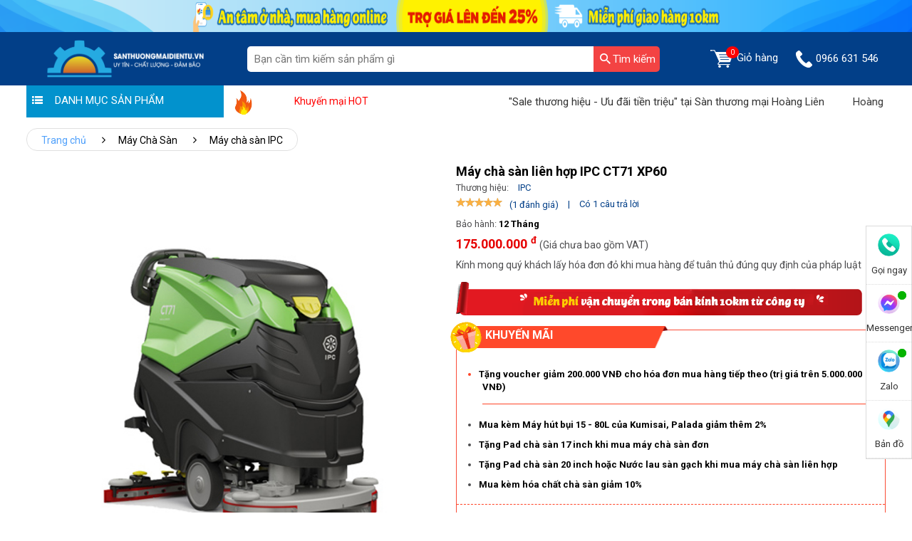

--- FILE ---
content_type: text/html; charset=UTF-8
request_url: https://santhuongmaidientu.vn/may-cha-san-lien-hop-ipc-ct71-xp60.html
body_size: 26528
content:
<!doctype html>
<html lang="vi">
<head>
    <meta charset="utf-8">
    <meta name="viewport" content="width=device-width, initial-scale=1">
    <meta name="csrf-token" content="cZmsG9zkNmc6xd5f9U8ibKTKITWovXyK76B69zGr">
    <meta http-equiv="Content-Language" content="vi">
    <meta content="DOCUMENT" name="RESOURCE-TYPE"/>
    <meta name="revisit-after" content="1 days"/>
    <link rel="shortcut icon" href="https://santhuongmaidientu.vn/favicon-stmdt.ico"/>
    <link rel="apple-touch-icon" href="https://santhuongmaidientu.vn/assets/images/ati/apple-touch-icon.png"/>
    <link rel="apple-touch-icon" sizes="57x57" href="https://santhuongmaidientu.vn/assets/images/ati/apple-touch-icon-57x57.png"/>
    <link rel="apple-touch-icon" sizes="72x72" href="https://santhuongmaidientu.vn/assets/images/ati/apple-touch-icon-72x72.png"/>
    <link rel="apple-touch-icon" sizes="76x76" href="https://santhuongmaidientu.vn/assets/images/ati/apple-touch-icon-76x76.png"/>
    <link rel="apple-touch-icon" sizes="114x114" href="https://santhuongmaidientu.vn/assets/images/ati/apple-touch-icon-114x114.png"/>
    <link rel="apple-touch-icon" sizes="120x120" href="https://santhuongmaidientu.vn/assets/images/ati/apple-touch-icon-120x120.png"/>
    <link rel="apple-touch-icon" sizes="144x144" href="https://santhuongmaidientu.vn/assets/images/ati/apple-touch-icon-144x144.png"/>
    <link rel="apple-touch-icon" sizes="152x152" href="https://santhuongmaidientu.vn/assets/images/ati/apple-touch-icon-152x152.png"/>
    <link rel="apple-touch-icon" sizes="180x180" href="https://santhuongmaidientu.vn/assets/images/ati/apple-touch-icon-180x180.png"/>
    <link rel="preconnect" href="https://fonts.gstatic.com">
    <link media="print" onload="this.onload=null;this.removeAttribute('media');"
          href="https://fonts.googleapis.com/css2?family=Roboto:wght@300;400;500;700&display=swap" rel="stylesheet">
    <title>Máy chà sàn liên hợp IPC CT71 XP60</title>
<meta name="description" content="Máy chà sàn liên hợp IPC CT71 XP60 được khách hàng ưa chuộng, với thiết kế hiện đại, đa tính năng nổi bật, giá rẻ, chất lượng cao. LH ngay Hotline: 098 777 9682">
<meta name="keywords" content="Máy chà sàn liên hợp IPC CT71 XP60">
<meta name="robots" content="noindex,nofollow">
<meta property="og:title" content="Máy chà sàn liên hợp IPC CT71 XP60" />
<meta property="og:description" content="Máy chà sàn liên hợp IPC CT71 XP60 được khách hàng ưa chuộng, với thiết kế hiện đại, đa tính năng nổi bật, giá rẻ, chất lượng cao. LH ngay Hotline: 098 777 9682" />
<meta property="og:type" content="website" />

<meta name="twitter:title" content="Máy chà sàn liên hợp IPC CT71 XP60" />
<meta name="twitter:description" content="Máy chà sàn liên hợp IPC CT71 XP60 được khách hàng ưa chuộng, với thiết kế hiện đại, đa tính năng nổi bật, giá rẻ, chất lượng cao. LH ngay Hotline: 098 777 9682" />
<script type="application/ld+json">{"@context":"https://schema.org","@type":"WebPage","name":"Máy chà sàn liên hợp IPC CT71 XP60","description":"Máy chà sàn liên hợp IPC CT71 XP60 được khách hàng ưa chuộng, với thiết kế hiện đại, đa tính năng nổi bật, giá rẻ, chất lượng cao. LH ngay Hotline: 098 777 9682"}</script>
            <link rel="stylesheet" href="https://santhuongmaidientu.vn/vendor/lwm_product/assets/libs/auto-complete/auto-complete.css?v=1">
        <link rel="stylesheet" href="https://santhuongmaidientu.vn/assets/cdn/css/swiper-bundle.css?v=1">
        <link rel="stylesheet" href="https://santhuongmaidientu.vn/assets/css/header.css?v=1">
        <link rel="stylesheet" href="https://santhuongmaidientu.vn/assets/media/css/style.css?v=1">
        <link rel="stylesheet" href="https://santhuongmaidientu.vn/assets/hoang_lien_css/style3.css?v=1">
        <link rel="stylesheet" as="font" href="https://santhuongmaidientu.vn/assets/media/css/iconfont.css?v=1">
            
    <link rel="stylesheet" href="//cdnjs.cloudflare.com/ajax/libs/Swiper/6.5.3/swiper-bundle.min.css">
    <link rel="stylesheet" href="https://santhuongmaidientu.vn/assets/css/product_detail.css?v=1">
    <link rel="stylesheet" href="https://santhuongmaidientu.vn/assets/hoang_lien_css/product_detail.css?v=1">
    <link rel="stylesheet" href="https://santhuongmaidientu.vn/assets/hoang_lien_css/product.css?v=1">

        <link rel="stylesheet" href="https://santhuongmaidientu.vn/assets/css/custom.css?v=1">
        <link rel="canonical" href="https://santhuongmaidientu.vn/may-cha-san-lien-hop-ipc-ct71-xp60.html" />
                <meta name='dmca-site-verification' content='c3c4alV6aWtveW4rK29VOVEzM2Mvdz090' />
<script async src="https://www.googletagmanager.com/gtag/js?id=G-P2D66YXG8L"></script>
    <script>
        window.dataLayer = window.dataLayer || [];
        function gtag(){dataLayer.push(arguments);}
        gtag('js', new Date());
        gtag('config', 'G-P2D66YXG8L');
    </script>
<!-- Global site tag (gtag.js) - Google Analytics -->
<script async src="https://www.googletagmanager.com/gtag/js?id=UA-210318759-1"></script>
<script>
  window.dataLayer = window.dataLayer || [];
  function gtag(){dataLayer.push(arguments);}
  gtag('js', new Date());

  gtag('config', 'UA-210318759-1');
</script>

<!-- Begin Not copy1 -->
    <style>
body{
-webkit-touch-callout: none;
-webkit-user-select: none;
-moz-user-select: none;
-ms-user-select: none;
-o-user-select: none;
user-select: none;
}
</style><script type=”text/JavaScript”>
function killCopy(e){
return false
}
function reEnable(){
return true
}
document.onselectstart=new Function (“return false”)
if (window.sidebar){
document.onmousedown=killCopy
document.onclick=reEnable
}
</script>
<!-- END Not copy1 -->
<!-- Begin Not copy2 -->
<script language="JavaScript">
    window.onload = function() {
        document.addEventListener("contextmenu", function(e) {
            e.preventDefault();
        }, false);
        document.addEventListener("keydown", function(e) {
            //document.onkeydown = function(e) {
            // "I" key
            if (e.ctrlKey && e.shiftKey && e.keyCode == 73) {
                disabledEvent(e);
            }
            // "J" key
            if (e.ctrlKey && e.shiftKey && e.keyCode == 74) {
                disabledEvent(e);
            }
            // "S" key + macOS
            if (e.keyCode == 83 && (navigator.platform.match("Mac") ? e.metaKey : e.ctrlKey)) {
                disabledEvent(e);
            }
            // "U" key
            if (e.ctrlKey && e.keyCode == 85) {
                disabledEvent(e);
            }
            // "F12" key
            if (event.keyCode == 123) {
                disabledEvent(e);
            }
        }, false);
 
        function disabledEvent(e) {
            if (e.stopPropagation) {
                e.stopPropagation();
            } else if (window.event) {
                window.event.cancelBubble = true;
            }
            e.preventDefault();
            return false;
        }
    };
</script>
<!-- END Not copy1 -->
    </head>
<body class="">
<header id="page-header">
    <div id="fixedSearch">
        <!-- BANNER TOP -->
    <section class="header-top">
        <picture>
                                        <img src="/storage/photos/user_admin/san.png" alt="san.png" loading="lazy" width="1920" height="45">
                    </picture>
        
    </section>
<!-- END BANNER TOP -->
        <section class="header_4_2_0" id="header_4_2_0">
            <div class="container">
                <div class="header_4_2_0__box">
                    <div class="header_4_2_0__box__section">
                        <div class="header_4_2_0__boxLogo">
                            <a href="/">
                                <img src="/storage/photos/user_admin/logo_stm.png" alt="" loading="lazy" title="" width="234" height="55">
                            </a>
                        </div>

                        <div class="iconMidd header_4_2_0__boxNav" id="icon-menu">☰</div>

                        <a href="https://santhuongmaidientu.vn/cart" class="header_4_2_0__boxNoti2">
                            <span class="cart_count_item">0</span>
                            <img style="width:55%" src="https://santhuongmaidientu.vn/assets/images/cart.png" alt="cart" title="cart"
                                 loading="lazy" width="20" height="20">
                            <span class="cart_message"></span>
                        </a>

                        <a href="tel:0966 631 546" class="iconMidd header_4_2_0__boxCall btnnkhotline">
                            <img style="width:55%" src="https://santhuongmaidientu.vn/assets/images/phone.png" alt="" loading="lazy" width="20" height="20">
                        </a>
                    </div>

                    <div class="header_4_2_0__box__section header_4_2_0__boxMain" id="menu-show">
                        <a href="#page1" class="header_4_2_0__box__item-logosb">
                            <img src="/storage/photos/user_quan_seo/logo-stmdt-9.png" alt="" loading="lazy"></a>
                        <div class="header_4_2_0__task">
                            <form role="search" method="get" class="form-search" action="https://santhuongmaidientu.vn/search.html"
                                  data-ajax="https://santhuongmaidientu.vn/ajax/search">
                                <div class="header_4_2_0__taskButton">
                                    <input type="text" value="" name="q" id="s1" class="input-search"
                                           placeholder="Bạn cần tìm kiếm sản phẩm gì">
                                    <button type="submit" id="searchsubmit" value="" class="main-search">
                                        <img src="https://santhuongmaidientu.vn/assets/icons/searching.svg" alt="Tìm kiếm"
                                             title="Tìm kiếm" loading="lazy" width="15" height="15">
                                        <span>Tìm kiếm</span>
                                    </button>
                                    <input type="hidden" name="type" value="product"/>
                                </div>
                            </form>
                        </div>

                        <ul class="menu" id="page-menu" style="background: #fff;">
                    <li class="menuSub">
            <div class="header_4_2_0__box__item arr">
                <a href="https://santhuongmaidientu.vn/mua-may-hut-bui-cong-nghiep.html"
                   class="lvl-0 menuSub2 ">



                    <picture><source srcset="/imagecache/24xh/storage/photos/user_maianhbao/icon/mhbcn.png.webp" media="" type="image/webp"><source srcset="/imagecache/24xh/storage/photos/user_maianhbao/icon/mhbcn.png" media="" type="image/png"><img data-src="/imagecache/24xh/storage/photos/user_maianhbao/icon/mhbcn.png" alt="Máy hút bụi công nghiệp" class="tns-lazy main-menu-icon" loading="lazy"   /></picture>

                    Máy hút bụi công nghiệp
                </a>
                                    <i class="icon-angle-right"></i>
                    <i class="menu-icon icon-angle-down"></i>
                            </div>
                            <div class="menuSubBox">
                    <div class="menuSubBox__c1">
                        <ul class="chunk_2">

                                                        <li class="">
    <a href="https://santhuongmaidientu.vn/may-hut-bui-palada.html">




        <picture><source srcset="/imagecache/24xh/storage/photos/user_maianhbao/icon/may-hut-bui-cong-nghiep-Palada.png.webp" media="" type="image/webp"><source srcset="/imagecache/24xh/storage/photos/user_maianhbao/icon/may-hut-bui-cong-nghiep-Palada.png" media="" type="image/png"><img data-src="/imagecache/24xh/storage/photos/user_maianhbao/icon/may-hut-bui-cong-nghiep-Palada.png" alt="Máy hút bụi Palada" class="tns-lazy main-menu-icon" loading="lazy"   /></picture>

        Máy hút bụi Palada
    </a>
</li>









                                                            <li class="">
    <a href="https://santhuongmaidientu.vn/may-hut-bui-supper-clean.html">




        <picture><source srcset="/imagecache/24xh/storage/photos/user_maianhbao/icon/may-hut-bui-nuoc-cong-nghiep-Supper-Clean.jpg.webp" media="" type="image/webp"><source srcset="/imagecache/24xh/storage/photos/user_maianhbao/icon/may-hut-bui-nuoc-cong-nghiep-Supper-Clean.jpg" media="" type="image/jpeg"><img data-src="/imagecache/24xh/storage/photos/user_maianhbao/icon/may-hut-bui-nuoc-cong-nghiep-Supper-Clean.jpg" alt="Máy hút bụi Supper Clean" class="tns-lazy main-menu-icon" loading="lazy"   /></picture>

        Máy hút bụi Supper Clean
    </a>
</li>









                                                            <li class="">
    <a href="https://santhuongmaidientu.vn/may-hut-bui-topclean.html">




        <picture><source srcset="/imagecache/24xh/storage/photos/user_maianhbao/icon/may-hut-bui-cong-nghiep-TopClean.jpg.webp" media="" type="image/webp"><source srcset="/imagecache/24xh/storage/photos/user_maianhbao/icon/may-hut-bui-cong-nghiep-TopClean.jpg" media="" type="image/jpeg"><img data-src="/imagecache/24xh/storage/photos/user_maianhbao/icon/may-hut-bui-cong-nghiep-TopClean.jpg" alt="Máy hút bụi TopClean" class="tns-lazy main-menu-icon" loading="lazy"   /></picture>

        Máy hút bụi TopClean
    </a>
</li>









                                                            <li class="">
    <a href="https://santhuongmaidientu.vn/may-hut-bui-camry.html">




        <picture><source srcset="/imagecache/24xh/storage/photos/user_maianhbao/icon/may-hut-bui-cong-nghiep-Camry.png.webp" media="" type="image/webp"><source srcset="/imagecache/24xh/storage/photos/user_maianhbao/icon/may-hut-bui-cong-nghiep-Camry.png" media="" type="image/png"><img data-src="/imagecache/24xh/storage/photos/user_maianhbao/icon/may-hut-bui-cong-nghiep-Camry.png" alt="Máy hút bụi Camry" class="tns-lazy main-menu-icon" loading="lazy"   /></picture>

        Máy hút bụi Camry
    </a>
</li>









                                                            <li class="">
    <a href="https://santhuongmaidientu.vn/may-hut-bui-kumisai.html">




        <picture><source srcset="/imagecache/24xh/storage/photos/user_maianhbao/icon/may-hut-bui-hut-nuoc-Kumisai.png.webp" media="" type="image/webp"><source srcset="/imagecache/24xh/storage/photos/user_maianhbao/icon/may-hut-bui-hut-nuoc-Kumisai.png" media="" type="image/png"><img data-src="/imagecache/24xh/storage/photos/user_maianhbao/icon/may-hut-bui-hut-nuoc-Kumisai.png" alt="Máy hút bụi Kumisai" class="tns-lazy main-menu-icon" loading="lazy"   /></picture>

        Máy hút bụi Kumisai
    </a>
</li>









                                                            <li class="">
    <a href="https://santhuongmaidientu.vn/may-hut-bui-kungfu-clean.html">




        <picture><source srcset="/imagecache/24xh/storage/photos/user_maianhbao/icon/may-hut-bui-Kungfu-Clean.png.webp" media="" type="image/webp"><source srcset="/imagecache/24xh/storage/photos/user_maianhbao/icon/may-hut-bui-Kungfu-Clean.png" media="" type="image/png"><img data-src="/imagecache/24xh/storage/photos/user_maianhbao/icon/may-hut-bui-Kungfu-Clean.png" alt="Máy hút bụi Kungfu Clean" class="tns-lazy main-menu-icon" loading="lazy"   /></picture>

        Máy hút bụi Kungfu Clean
    </a>
</li>









                                                            <li class="">
    <a href="https://santhuongmaidientu.vn/may-hut-bui-ipc.html">




        <picture><source srcset="/imagecache/24xh/storage/photos/user_maianhbao/icon/may-hut-bui-kho-uot-IPC.png.webp" media="" type="image/webp"><source srcset="/imagecache/24xh/storage/photos/user_maianhbao/icon/may-hut-bui-kho-uot-IPC.png" media="" type="image/png"><img data-src="/imagecache/24xh/storage/photos/user_maianhbao/icon/may-hut-bui-kho-uot-IPC.png" alt="Máy hút bụi IPC" class="tns-lazy main-menu-icon" loading="lazy"   /></picture>

        Máy hút bụi IPC
    </a>
</li>









                                                            <li class="">
    <a href="https://santhuongmaidientu.vn/may-hut-bui-typhoon.html">




        <picture><source srcset="/imagecache/24xh/storage/photos/user_maianhbao/icon/may-hut-bui-typhoon.jpg.webp" media="" type="image/webp"><source srcset="/imagecache/24xh/storage/photos/user_maianhbao/icon/may-hut-bui-typhoon.jpg" media="" type="image/jpeg"><img data-src="/imagecache/24xh/storage/photos/user_maianhbao/icon/may-hut-bui-typhoon.jpg" alt="Máy hút bụi Typhoon" class="tns-lazy main-menu-icon" loading="lazy"   /></picture>

        Máy hút bụi Typhoon
    </a>
</li>









                                                            <li class="">
    <a href="https://santhuongmaidientu.vn/may-giat-tham-phun-hut.html">




        <picture><source srcset="/imagecache/24xh/storage/photos/user_maianhbao/icon/may-giat-tham.png.webp" media="" type="image/webp"><source srcset="/imagecache/24xh/storage/photos/user_maianhbao/icon/may-giat-tham.png" media="" type="image/png"><img data-src="/imagecache/24xh/storage/photos/user_maianhbao/icon/may-giat-tham.png" alt="Máy giặt thảm phun hút" class="tns-lazy main-menu-icon" loading="lazy"   /></picture>

        Máy giặt thảm phun hút
    </a>
</li>









                                                            <li class="">
    <a href="https://santhuongmaidientu.vn/linh-kien-may-hut-bui.html">




        <picture><source srcset="/imagecache/24xh/storage/photos/user_maianhbao/icon/linh-kien-mhb.jpg.webp" media="" type="image/webp"><source srcset="/imagecache/24xh/storage/photos/user_maianhbao/icon/linh-kien-mhb.jpg" media="" type="image/jpeg"><img data-src="/imagecache/24xh/storage/photos/user_maianhbao/icon/linh-kien-mhb.jpg" alt="Linh kiện máy hút bụi" class="tns-lazy main-menu-icon" loading="lazy"   /></picture>

        Linh kiện máy hút bụi
    </a>
</li>









                                                    </ul>
                    </div>
                </div>
                    </li>
                    <li class="menuSub">
            <div class="header_4_2_0__box__item arr">
                <a href="https://santhuongmaidientu.vn/mua-may-xit-rua-xe-cao-ap.html"
                   class="lvl-0 menuSub2 ">



                    <picture><source srcset="/imagecache/24xh/storage/photos/user_maianhbao/banner-icon/may-rua-xe.png.webp" media="" type="image/webp"><source srcset="/imagecache/24xh/storage/photos/user_maianhbao/banner-icon/may-rua-xe.png" media="" type="image/png"><img data-src="/imagecache/24xh/storage/photos/user_maianhbao/banner-icon/may-rua-xe.png" alt="Máy rửa xe" class="tns-lazy main-menu-icon" loading="lazy"   /></picture>

                    Máy rửa xe
                </a>
                                    <i class="icon-angle-right"></i>
                    <i class="menu-icon icon-angle-down"></i>
                            </div>
                            <div class="menuSubBox">
                    <div class="menuSubBox__c1">
                        <ul class="chunk_2">

                                                        <li class="">
    <a href="https://santhuongmaidientu.vn/may-rua-xe-palada.html">




        <picture><source srcset="/imagecache/24xh/storage/photos/user_maianhbao/banner-icon/may-xit-rua-xe-Palada.png.webp" media="" type="image/webp"><source srcset="/imagecache/24xh/storage/photos/user_maianhbao/banner-icon/may-xit-rua-xe-Palada.png" media="" type="image/png"><img data-src="/imagecache/24xh/storage/photos/user_maianhbao/banner-icon/may-xit-rua-xe-Palada.png" alt="Máy rửa xe Palada" class="tns-lazy main-menu-icon" loading="lazy"   /></picture>

        Máy rửa xe Palada
    </a>
</li>









                                                            <li class="">
    <a href="https://santhuongmaidientu.vn/may-rua-xe-lutian.html">




        <picture><source srcset="/imagecache/24xh/storage/photos/user_maianhbao/banner-icon/may-xit-rua-Lutian.png.webp" media="" type="image/webp"><source srcset="/imagecache/24xh/storage/photos/user_maianhbao/banner-icon/may-xit-rua-Lutian.png" media="" type="image/png"><img data-src="/imagecache/24xh/storage/photos/user_maianhbao/banner-icon/may-xit-rua-Lutian.png" alt="Máy rửa xe Lutian" class="tns-lazy main-menu-icon" loading="lazy"   /></picture>

        Máy rửa xe Lutian
    </a>
</li>









                                                            <li class="">
    <a href="https://santhuongmaidientu.vn/may-rua-xe-ipc.html">




        <picture><source srcset="/imagecache/24xh/storage/photos/user_mai_anh_bao/may-rua-xe-mini-IPC.jpg.webp" media="" type="image/webp"><source srcset="/imagecache/24xh/storage/photos/user_mai_anh_bao/may-rua-xe-mini-IPC.jpg" media="" type="image/jpeg"><img data-src="/imagecache/24xh/storage/photos/user_mai_anh_bao/may-rua-xe-mini-IPC.jpg" alt="Máy rửa xe IPC" class="tns-lazy main-menu-icon" loading="lazy"   /></picture>

        Máy rửa xe IPC
    </a>
</li>









                                                            <li class="">
    <a href="https://santhuongmaidientu.vn/may-rua-xe-cao-ap.html">




        <picture><source srcset="/imagecache/24xh/storage/photos/user_maianhbao/banner-icon/may-rua-xe-cao-ap.png.webp" media="" type="image/webp"><source srcset="/imagecache/24xh/storage/photos/user_maianhbao/banner-icon/may-rua-xe-cao-ap.png" media="" type="image/png"><img data-src="/imagecache/24xh/storage/photos/user_maianhbao/banner-icon/may-rua-xe-cao-ap.png" alt="Máy rửa xe cao áp" class="tns-lazy main-menu-icon" loading="lazy"   /></picture>

        Máy rửa xe cao áp
    </a>
</li>









                                                            <li class="">
    <a href="https://santhuongmaidientu.vn/mua-may-rua-xe-gia-dinh.html">




        <picture><source srcset="/imagecache/24xh/storage/photos/user_maianhbao/banner-icon/may-rua-xe-gia-dinh.png.webp" media="" type="image/webp"><source srcset="/imagecache/24xh/storage/photos/user_maianhbao/banner-icon/may-rua-xe-gia-dinh.png" media="" type="image/png"><img data-src="/imagecache/24xh/storage/photos/user_maianhbao/banner-icon/may-rua-xe-gia-dinh.png" alt="Máy rửa xe gia đình" class="tns-lazy main-menu-icon" loading="lazy"   /></picture>

        Máy rửa xe gia đình
    </a>
</li>









                                                            <li class="">
    <a href="https://santhuongmaidientu.vn/may-rua-xe-kumisai.html">




        <picture><source srcset="/imagecache/24xh/storage/photos/user_maianhbao/banner-icon/may-rua-xe-kumisai.png.webp" media="" type="image/webp"><source srcset="/imagecache/24xh/storage/photos/user_maianhbao/banner-icon/may-rua-xe-kumisai.png" media="" type="image/png"><img data-src="/imagecache/24xh/storage/photos/user_maianhbao/banner-icon/may-rua-xe-kumisai.png" alt="Máy rửa xe Kumisai" class="tns-lazy main-menu-icon" loading="lazy"   /></picture>

        Máy rửa xe Kumisai
    </a>
</li>









                                                            <li class="">
    <a href="https://santhuongmaidientu.vn/may-rua-xe-v-jet.html">




        <picture><source srcset="/imagecache/24xh/storage/photos/user_maianhbao/banner-icon/may-rua-xe-v-jet.png.webp" media="" type="image/webp"><source srcset="/imagecache/24xh/storage/photos/user_maianhbao/banner-icon/may-rua-xe-v-jet.png" media="" type="image/png"><img data-src="/imagecache/24xh/storage/photos/user_maianhbao/banner-icon/may-rua-xe-v-jet.png" alt="Máy rửa xe V-Jet" class="tns-lazy main-menu-icon" loading="lazy"   /></picture>

        Máy rửa xe V-Jet
    </a>
</li>









                                                            <li class="">
    <a href="https://santhuongmaidientu.vn/may-rua-xe-ap-luc-cao-kouritsu.html">




        <picture><source srcset="/imagecache/24xh/storage/photos/user_maianhbao/banner-icon/may-rua-xe-Kouritsu.png.webp" media="" type="image/webp"><source srcset="/imagecache/24xh/storage/photos/user_maianhbao/banner-icon/may-rua-xe-Kouritsu.png" media="" type="image/png"><img data-src="/imagecache/24xh/storage/photos/user_maianhbao/banner-icon/may-rua-xe-Kouritsu.png" alt="Máy rửa xe Kouritsu" class="tns-lazy main-menu-icon" loading="lazy"   /></picture>

        Máy rửa xe Kouritsu
    </a>
</li>









                                                            <li class="">
    <a href="https://santhuongmaidientu.vn/may-rua-xe-hoi-nuoc-nong.html">




        <picture><source srcset="/imagecache/24xh/storage/photos/user_maianhbao/banner-icon/may-rua-xe-nuoc-nong.png.webp" media="" type="image/webp"><source srcset="/imagecache/24xh/storage/photos/user_maianhbao/banner-icon/may-rua-xe-nuoc-nong.png" media="" type="image/png"><img data-src="/imagecache/24xh/storage/photos/user_maianhbao/banner-icon/may-rua-xe-nuoc-nong.png" alt="Máy rửa xe hơi nước nóng" class="tns-lazy main-menu-icon" loading="lazy"   /></picture>

        Máy rửa xe hơi nước nóng
    </a>
</li>









                                                            <li class="">
    <a href="https://santhuongmaidientu.vn/may-rua-xe-airtek.html">




        <picture><source srcset="/imagecache/24xh/storage/photos/user_maianhbao/banner-icon/may-rua-xe-airtek.png.webp" media="" type="image/webp"><source srcset="/imagecache/24xh/storage/photos/user_maianhbao/banner-icon/may-rua-xe-airtek.png" media="" type="image/png"><img data-src="/imagecache/24xh/storage/photos/user_maianhbao/banner-icon/may-rua-xe-airtek.png" alt="Máy rửa xe Airtek" class="tns-lazy main-menu-icon" loading="lazy"   /></picture>

        Máy rửa xe Airtek
    </a>
</li>









                                                            <li class="">
    <a href="https://santhuongmaidientu.vn/binh-bot-tuyet.html">




        <picture><source srcset="/imagecache/24xh/storage/photos/user_maianhbao/banner-icon/binh-bot-tuyet.png.webp" media="" type="image/webp"><source srcset="/imagecache/24xh/storage/photos/user_maianhbao/banner-icon/binh-bot-tuyet.png" media="" type="image/png"><img data-src="/imagecache/24xh/storage/photos/user_maianhbao/banner-icon/binh-bot-tuyet.png" alt="Bình bọt tuyết" class="tns-lazy main-menu-icon" loading="lazy"   /></picture>

        Bình bọt tuyết
    </a>
</li>









                                                            <li class="">
    <a href="https://santhuongmaidientu.vn/dung-dich-rua-xe-khong-cham.html">




        <picture><source srcset="/imagecache/24xh/storage/photos/user_maianhbao/banner-icon/dung-dich-rua-xe-khong-cham.png.webp" media="" type="image/webp"><source srcset="/imagecache/24xh/storage/photos/user_maianhbao/banner-icon/dung-dich-rua-xe-khong-cham.png" media="" type="image/png"><img data-src="/imagecache/24xh/storage/photos/user_maianhbao/banner-icon/dung-dich-rua-xe-khong-cham.png" alt="Dung dịch rửa xe không chạm" class="tns-lazy main-menu-icon" loading="lazy"   /></picture>

        Dung dịch rửa xe không chạm
    </a>
</li>









                                                            <li class="">
    <a href="https://santhuongmaidientu.vn/phu-kien-may-rua-xe.html">




        <picture><source srcset="/imagecache/24xh/storage/photos/user_maianhbao/banner-icon/phu-kien-may-rua-xe.png.webp" media="" type="image/webp"><source srcset="/imagecache/24xh/storage/photos/user_maianhbao/banner-icon/phu-kien-may-rua-xe.png" media="" type="image/png"><img data-src="/imagecache/24xh/storage/photos/user_maianhbao/banner-icon/phu-kien-may-rua-xe.png" alt="Phụ kiện máy rửa xe" class="tns-lazy main-menu-icon" loading="lazy"   /></picture>

        Phụ kiện máy rửa xe
    </a>
</li>









                                                    </ul>
                    </div>
                </div>
                    </li>
                    <li class="menuSub">
            <div class="header_4_2_0__box__item arr">
                <a href="https://santhuongmaidientu.vn/mua-may-cha-san.html"
                   class="lvl-0 menuSub2 ">



                    <picture><source srcset="/imagecache/24xh/storage/photos/user_maianhbao/icon/may-cha-san.png.webp" media="" type="image/webp"><source srcset="/imagecache/24xh/storage/photos/user_maianhbao/icon/may-cha-san.png" media="" type="image/png"><img data-src="/imagecache/24xh/storage/photos/user_maianhbao/icon/may-cha-san.png" alt="Máy chà sàn" class="tns-lazy main-menu-icon" loading="lazy"   /></picture>

                    Máy chà sàn
                </a>
                                    <i class="icon-angle-right"></i>
                    <i class="menu-icon icon-angle-down"></i>
                            </div>
                            <div class="menuSubBox">
                    <div class="menuSubBox__c1">
                        <ul class="chunk_2">

                                                        <li class="">
    <a href="https://santhuongmaidientu.vn/may-cha-san-palada.html">




        <picture><source srcset="/imagecache/24xh/storage/photos/user_maianhbao/icon/may-cha-san-Palada.png.webp" media="" type="image/webp"><source srcset="/imagecache/24xh/storage/photos/user_maianhbao/icon/may-cha-san-Palada.png" media="" type="image/png"><img data-src="/imagecache/24xh/storage/photos/user_maianhbao/icon/may-cha-san-Palada.png" alt="Máy chà sàn Palada" class="tns-lazy main-menu-icon" loading="lazy"   /></picture>

        Máy chà sàn Palada
    </a>
</li>









                                                            <li class="">
    <a href="https://santhuongmaidientu.vn/may-cha-san-kumisai.html">




        <picture><source srcset="/imagecache/24xh/storage/photos/user_maianhbao/icon/may-cha-san-kumisai.png.webp" media="" type="image/webp"><source srcset="/imagecache/24xh/storage/photos/user_maianhbao/icon/may-cha-san-kumisai.png" media="" type="image/png"><img data-src="/imagecache/24xh/storage/photos/user_maianhbao/icon/may-cha-san-kumisai.png" alt="Máy chà sàn Kumisai" class="tns-lazy main-menu-icon" loading="lazy"   /></picture>

        Máy chà sàn Kumisai
    </a>
</li>









                                                            <li class="">
    <a href="https://santhuongmaidientu.vn/may-cha-san-lien-hop.html">




        <picture><source srcset="/imagecache/24xh/storage/photos/user_maianhbao/icon/may-cha-san-lien-hop.png.webp" media="" type="image/webp"><source srcset="/imagecache/24xh/storage/photos/user_maianhbao/icon/may-cha-san-lien-hop.png" media="" type="image/png"><img data-src="/imagecache/24xh/storage/photos/user_maianhbao/icon/may-cha-san-lien-hop.png" alt="Máy chà sàn liên hợp" class="tns-lazy main-menu-icon" loading="lazy"   /></picture>

        Máy chà sàn liên hợp
    </a>
</li>









                                                            <li class="">
    <a href="https://santhuongmaidientu.vn/may-cha-san-don.html">




        <picture><source srcset="/imagecache/24xh/storage/photos/user_maianhbao/icon/may-cha-san-don.png.webp" media="" type="image/webp"><source srcset="/imagecache/24xh/storage/photos/user_maianhbao/icon/may-cha-san-don.png" media="" type="image/png"><img data-src="/imagecache/24xh/storage/photos/user_maianhbao/icon/may-cha-san-don.png" alt="Máy chà sàn đơn" class="tns-lazy main-menu-icon" loading="lazy"   /></picture>

        Máy chà sàn đơn
    </a>
</li>









                                                            <li class="">
    <a href="https://santhuongmaidientu.vn/may-cha-san-ngoi-lai.html">




        <picture><source srcset="/imagecache/24xh/storage/photos/user_maianhbao/icon/may-cha-san-ngoi-lai.png.webp" media="" type="image/webp"><source srcset="/imagecache/24xh/storage/photos/user_maianhbao/icon/may-cha-san-ngoi-lai.png" media="" type="image/png"><img data-src="/imagecache/24xh/storage/photos/user_maianhbao/icon/may-cha-san-ngoi-lai.png" alt="Máy chà sàn ngồi lái" class="tns-lazy main-menu-icon" loading="lazy"   /></picture>

        Máy chà sàn ngồi lái
    </a>
</li>









                                                            <li class="">
    <a href="https://santhuongmaidientu.vn/may-cha-san-kungfu-clean.html">




        <picture><source srcset="/imagecache/24xh/storage/photos/user_maianhbao/icon/may-cha-san-Kungfu-Clean.png.webp" media="" type="image/webp"><source srcset="/imagecache/24xh/storage/photos/user_maianhbao/icon/may-cha-san-Kungfu-Clean.png" media="" type="image/png"><img data-src="/imagecache/24xh/storage/photos/user_maianhbao/icon/may-cha-san-Kungfu-Clean.png" alt="Máy chà sàn Kungfu Clean" class="tns-lazy main-menu-icon" loading="lazy"   /></picture>

        Máy chà sàn Kungfu Clean
    </a>
</li>









                                                            <li class="">
    <a href="https://santhuongmaidientu.vn/may-cha-san-supper-clean.html">




        <picture><source srcset="/imagecache/24xh/storage/photos/user_maianhbao/icon/may-cha-san-ta-supper-clean.png.webp" media="" type="image/webp"><source srcset="/imagecache/24xh/storage/photos/user_maianhbao/icon/may-cha-san-ta-supper-clean.png" media="" type="image/png"><img data-src="/imagecache/24xh/storage/photos/user_maianhbao/icon/may-cha-san-ta-supper-clean.png" alt="Máy chà sàn Supper Clean" class="tns-lazy main-menu-icon" loading="lazy"   /></picture>

        Máy chà sàn Supper Clean
    </a>
</li>









                                                            <li class="">
    <a href="https://santhuongmaidientu.vn/may-cha-san-lien-hop-ipc.html">




        <picture><source srcset="/imagecache/24xh/storage/photos/user_maianhbao/icon/may-cha-san-IPC.png.webp" media="" type="image/webp"><source srcset="/imagecache/24xh/storage/photos/user_maianhbao/icon/may-cha-san-IPC.png" media="" type="image/png"><img data-src="/imagecache/24xh/storage/photos/user_maianhbao/icon/may-cha-san-IPC.png" alt="Máy chà sàn IPC" class="tns-lazy main-menu-icon" loading="lazy"   /></picture>

        Máy chà sàn IPC
    </a>
</li>









                                                            <li class="">
    <a href="https://santhuongmaidientu.vn/may-cha-san-camry.html">




        <picture><source srcset="/imagecache/24xh/storage/photos/user_maianhbao/icon/may-cha-san-CAMRY.png.webp" media="" type="image/webp"><source srcset="/imagecache/24xh/storage/photos/user_maianhbao/icon/may-cha-san-CAMRY.png" media="" type="image/png"><img data-src="/imagecache/24xh/storage/photos/user_maianhbao/icon/may-cha-san-CAMRY.png" alt="Máy chà sàn Camry" class="tns-lazy main-menu-icon" loading="lazy"   /></picture>

        Máy chà sàn Camry
    </a>
</li>









                                                            <li class="">
    <a href="https://santhuongmaidientu.vn/may-danh-bong-san.html">




        <picture><source srcset="/imagecache/24xh/storage/photos/user_maianhbao/icon/may-danh-bong-san.png.webp" media="" type="image/webp"><source srcset="/imagecache/24xh/storage/photos/user_maianhbao/icon/may-danh-bong-san.png" media="" type="image/png"><img data-src="/imagecache/24xh/storage/photos/user_maianhbao/icon/may-danh-bong-san.png" alt="Máy đánh bóng sàn" class="tns-lazy main-menu-icon" loading="lazy"   /></picture>

        Máy đánh bóng sàn
    </a>
</li>









                                                            <li class="">
    <a href="https://santhuongmaidientu.vn/quat-thoi-tham.html">




        <picture><source srcset="/imagecache/24xh/storage/photos/user_maianhbao/icon/quat-say-tham.png.webp" media="" type="image/webp"><source srcset="/imagecache/24xh/storage/photos/user_maianhbao/icon/quat-say-tham.png" media="" type="image/png"><img data-src="/imagecache/24xh/storage/photos/user_maianhbao/icon/quat-say-tham.png" alt="Quạt thổi thảm" class="tns-lazy main-menu-icon" loading="lazy"   /></picture>

        Quạt thổi thảm
    </a>
</li>









                                                            <li class="">
    <a href="https://santhuongmaidientu.vn/may-mai-san.html">




        <picture><source srcset="/imagecache/24xh/storage/photos/user_maianhbao/icon/may-mai-san.png.webp" media="" type="image/webp"><source srcset="/imagecache/24xh/storage/photos/user_maianhbao/icon/may-mai-san.png" media="" type="image/png"><img data-src="/imagecache/24xh/storage/photos/user_maianhbao/icon/may-mai-san.png" alt="Máy mài sàn" class="tns-lazy main-menu-icon" loading="lazy"   /></picture>

        Máy mài sàn
    </a>
</li>









                                                            <li class="">
    <a href="https://santhuongmaidientu.vn/phu-kien-may-cha-san.html">




        <picture><source srcset="/imagecache/24xh/storage/photos/user_maianhbao/icon/phu-kien-may-cha-san.png.webp" media="" type="image/webp"><source srcset="/imagecache/24xh/storage/photos/user_maianhbao/icon/phu-kien-may-cha-san.png" media="" type="image/png"><img data-src="/imagecache/24xh/storage/photos/user_maianhbao/icon/phu-kien-may-cha-san.png" alt="Phụ kiện máy chà sàn" class="tns-lazy main-menu-icon" loading="lazy"   /></picture>

        Phụ kiện máy chà sàn
    </a>
</li>









                                                    </ul>
                    </div>
                </div>
                    </li>
                    <li class="menuSub">
            <div class="header_4_2_0__box__item arr">
                <a href="https://santhuongmaidientu.vn/mua-may-nen-khi.html"
                   class="lvl-0 menuSub2 ">



                    <picture><source srcset="/imagecache/24xh/storage/photos/user_maianhbao/icon/may-nen-khi.png.webp" media="" type="image/webp"><source srcset="/imagecache/24xh/storage/photos/user_maianhbao/icon/may-nen-khi.png" media="" type="image/png"><img data-src="/imagecache/24xh/storage/photos/user_maianhbao/icon/may-nen-khi.png" alt="Máy nén khí" class="tns-lazy main-menu-icon" loading="lazy"   /></picture>

                    Máy nén khí
                </a>
                                    <i class="icon-angle-right"></i>
                    <i class="menu-icon icon-angle-down"></i>
                            </div>
                            <div class="menuSubBox">
                    <div class="menuSubBox__c1">
                        <ul class="chunk_2">

                                                        <li class="">
    <a href="https://santhuongmaidientu.vn/may-nen-khi-puma.html">




        <picture><source srcset="/imagecache/24xh/storage/photos/user_maianhbao/icon/may-nen-khi-puma.png.webp" media="" type="image/webp"><source srcset="/imagecache/24xh/storage/photos/user_maianhbao/icon/may-nen-khi-puma.png" media="" type="image/png"><img data-src="/imagecache/24xh/storage/photos/user_maianhbao/icon/may-nen-khi-puma.png" alt="Máy nén khí Puma" class="tns-lazy main-menu-icon" loading="lazy"   /></picture>

        Máy nén khí Puma
    </a>
</li>









                                                            <li class="">
    <a href="https://santhuongmaidientu.vn/may-nen-khi-kumisai.html">




        <picture><source srcset="/imagecache/24xh/storage/photos/user_maianhbao/icon/may-nen-khi-kumisai.png.webp" media="" type="image/webp"><source srcset="/imagecache/24xh/storage/photos/user_maianhbao/icon/may-nen-khi-kumisai.png" media="" type="image/png"><img data-src="/imagecache/24xh/storage/photos/user_maianhbao/icon/may-nen-khi-kumisai.png" alt="Máy nén khí Kumisai" class="tns-lazy main-menu-icon" loading="lazy"   /></picture>

        Máy nén khí Kumisai
    </a>
</li>









                                                            <li class="">
    <a href="https://santhuongmaidientu.vn/may-nen-khi-palada.html">




        <picture><source srcset="/imagecache/24xh/storage/photos/user_maianhbao/icon/may-nen-khi-palada.png.webp" media="" type="image/webp"><source srcset="/imagecache/24xh/storage/photos/user_maianhbao/icon/may-nen-khi-palada.png" media="" type="image/png"><img data-src="/imagecache/24xh/storage/photos/user_maianhbao/icon/may-nen-khi-palada.png" alt="Máy nén khí Palada" class="tns-lazy main-menu-icon" loading="lazy"   /></picture>

        Máy nén khí Palada
    </a>
</li>









                                                            <li class="">
    <a href="https://santhuongmaidientu.vn/may-nen-khi-fusheng.html">




        <picture><source srcset="/imagecache/24xh/storage/photos/user_maianhbao/icon/may-nen-khi-fusheng.png.webp" media="" type="image/webp"><source srcset="/imagecache/24xh/storage/photos/user_maianhbao/icon/may-nen-khi-fusheng.png" media="" type="image/png"><img data-src="/imagecache/24xh/storage/photos/user_maianhbao/icon/may-nen-khi-fusheng.png" alt="Máy nén khí Fusheng" class="tns-lazy main-menu-icon" loading="lazy"   /></picture>

        Máy nén khí Fusheng
    </a>
</li>









                                                            <li class="">
    <a href="https://santhuongmaidientu.vn/may-nen-khi-pegasus.html">




        <picture><source srcset="/imagecache/24xh/storage/photos/user_maianhbao/icon/may-nen-khi-pegasus.png.webp" media="" type="image/webp"><source srcset="/imagecache/24xh/storage/photos/user_maianhbao/icon/may-nen-khi-pegasus.png" media="" type="image/png"><img data-src="/imagecache/24xh/storage/photos/user_maianhbao/icon/may-nen-khi-pegasus.png" alt="Máy nén khí Pegasus" class="tns-lazy main-menu-icon" loading="lazy"   /></picture>

        Máy nén khí Pegasus
    </a>
</li>









                                                            <li class="">
    <a href="https://santhuongmaidientu.vn/may-nen-khi-khong-dau.html">




        <picture><source srcset="/imagecache/24xh/storage/photos/user_maianhbao/icon/may-nen-khi-khong-dau.png.webp" media="" type="image/webp"><source srcset="/imagecache/24xh/storage/photos/user_maianhbao/icon/may-nen-khi-khong-dau.png" media="" type="image/png"><img data-src="/imagecache/24xh/storage/photos/user_maianhbao/icon/may-nen-khi-khong-dau.png" alt="Máy nén khí không dầu" class="tns-lazy main-menu-icon" loading="lazy"   /></picture>

        Máy nén khí không dầu
    </a>
</li>









                                                            <li class="">
    <a href="https://santhuongmaidientu.vn/may-nen-khi-wing.html">




        <picture><source srcset="/imagecache/24xh/storage/photos/user_maianhbao/icon/may-nen-khi-wing.png.webp" media="" type="image/webp"><source srcset="/imagecache/24xh/storage/photos/user_maianhbao/icon/may-nen-khi-wing.png" media="" type="image/png"><img data-src="/imagecache/24xh/storage/photos/user_maianhbao/icon/may-nen-khi-wing.png" alt="Máy nén khí Wing" class="tns-lazy main-menu-icon" loading="lazy"   /></picture>

        Máy nén khí Wing
    </a>
</li>









                                                            <li class="">
    <a href="https://santhuongmaidientu.vn/may-nen-khi-airtek.html">




        <picture><source srcset="/imagecache/24xh/storage/photos/user_maianhbao/icon/may-nen-khi-airtek.png.webp" media="" type="image/webp"><source srcset="/imagecache/24xh/storage/photos/user_maianhbao/icon/may-nen-khi-airtek.png" media="" type="image/png"><img data-src="/imagecache/24xh/storage/photos/user_maianhbao/icon/may-nen-khi-airtek.png" alt="Máy nén khí Airtek" class="tns-lazy main-menu-icon" loading="lazy"   /></picture>

        Máy nén khí Airtek
    </a>
</li>









                                                            <li class="">
    <a href="https://santhuongmaidientu.vn/may-nen-khi-mini.html">




        <picture><source srcset="/imagecache/24xh/storage/photos/user_maianhbao/icon/may-nen-khi-mini.png.webp" media="" type="image/webp"><source srcset="/imagecache/24xh/storage/photos/user_maianhbao/icon/may-nen-khi-mini.png" media="" type="image/png"><img data-src="/imagecache/24xh/storage/photos/user_maianhbao/icon/may-nen-khi-mini.png" alt="Máy nén khí mini" class="tns-lazy main-menu-icon" loading="lazy"   /></picture>

        Máy nén khí mini
    </a>
</li>









                                                            <li class="">
    <a href="https://santhuongmaidientu.vn/may-nen-khi-piston.html">




        <picture><source srcset="/imagecache/24xh/storage/photos/user_maianhbao/icon/may-nen-khi-piston.png.webp" media="" type="image/webp"><source srcset="/imagecache/24xh/storage/photos/user_maianhbao/icon/may-nen-khi-piston.png" media="" type="image/png"><img data-src="/imagecache/24xh/storage/photos/user_maianhbao/icon/may-nen-khi-piston.png" alt="Máy nén khí piston" class="tns-lazy main-menu-icon" loading="lazy"   /></picture>

        Máy nén khí piston
    </a>
</li>









                                                            <li class="">
    <a href="https://santhuongmaidientu.vn/may-nen-khi-truc-vit.html">




        <picture><source srcset="/imagecache/24xh/storage/photos/user_maianhbao/icon/may-nen-khi-truc-vit.png.webp" media="" type="image/webp"><source srcset="/imagecache/24xh/storage/photos/user_maianhbao/icon/may-nen-khi-truc-vit.png" media="" type="image/png"><img data-src="/imagecache/24xh/storage/photos/user_maianhbao/icon/may-nen-khi-truc-vit.png" alt="Máy nén khí trục vít" class="tns-lazy main-menu-icon" loading="lazy"   /></picture>

        Máy nén khí trục vít
    </a>
</li>









                                                            <li class="">
    <a href="https://santhuongmaidientu.vn/phu-tung-may-nen-khi.html">




        <picture><source srcset="/imagecache/24xh/storage/photos/user_maianhbao/icon/phu-kien-may-nen-khi.png.webp" media="" type="image/webp"><source srcset="/imagecache/24xh/storage/photos/user_maianhbao/icon/phu-kien-may-nen-khi.png" media="" type="image/png"><img data-src="/imagecache/24xh/storage/photos/user_maianhbao/icon/phu-kien-may-nen-khi.png" alt="Phụ tùng máy nén khí" class="tns-lazy main-menu-icon" loading="lazy"   /></picture>

        Phụ tùng máy nén khí
    </a>
</li>









                                                            <li class="">
    <a href="https://santhuongmaidientu.vn/may-nen-khi-pony.html">




        <picture><source srcset="/imagecache/24xh/storage/photos/user_nhuan_content/may-nen-khi-pony.jpg.webp" media="" type="image/webp"><source srcset="/imagecache/24xh/storage/photos/user_nhuan_content/may-nen-khi-pony.jpg" media="" type="image/jpeg"><img data-src="/imagecache/24xh/storage/photos/user_nhuan_content/may-nen-khi-pony.jpg" alt="Máy nén khí Pony" class="tns-lazy main-menu-icon" loading="lazy"   /></picture>

        Máy nén khí Pony
    </a>
</li>









                                                    </ul>
                    </div>
                </div>
                    </li>
                    <li class="menuSub">
            <div class="header_4_2_0__box__item arr">
                <a href="https://santhuongmaidientu.vn/mua-thap-giai-nhiet.html"
                   class="lvl-0 menuSub2 ">



                    <picture><source srcset="/imagecache/24xh/storage/photos/user_maianhbao/banner-icon/thap-giai-nhiet.png.webp" media="" type="image/webp"><source srcset="/imagecache/24xh/storage/photos/user_maianhbao/banner-icon/thap-giai-nhiet.png" media="" type="image/png"><img data-src="/imagecache/24xh/storage/photos/user_maianhbao/banner-icon/thap-giai-nhiet.png" alt="Tháp giải nhiệt" class="tns-lazy main-menu-icon" loading="lazy"   /></picture>

                    Tháp giải nhiệt
                </a>
                                    <i class="icon-angle-right"></i>
                    <i class="menu-icon icon-angle-down"></i>
                            </div>
                            <div class="menuSubBox">
                    <div class="menuSubBox__c1">
                        <ul class="chunk_1">

                                                        <li class="">
    <a href="https://santhuongmaidientu.vn/thap-giai-nhiet-tashin.html">




        <picture><source srcset="/imagecache/24xh/storage/photos/user_maianhbao/banner-icon/thap-giai-nhiet-tashin.png.webp" media="" type="image/webp"><source srcset="/imagecache/24xh/storage/photos/user_maianhbao/banner-icon/thap-giai-nhiet-tashin.png" media="" type="image/png"><img data-src="/imagecache/24xh/storage/photos/user_maianhbao/banner-icon/thap-giai-nhiet-tashin.png" alt="Tháp giải nhiệt Tashin" class="tns-lazy main-menu-icon" loading="lazy"   /></picture>

        Tháp giải nhiệt Tashin
    </a>
</li>









                                                            <li class="">
    <a href="https://santhuongmaidientu.vn/thap-giai-nhiet-alpha.html">




        <picture><source srcset="/imagecache/24xh/storage/photos/user_maianhbao/banner-icon/thap-giai-nhiet-alpha.png.webp" media="" type="image/webp"><source srcset="/imagecache/24xh/storage/photos/user_maianhbao/banner-icon/thap-giai-nhiet-alpha.png" media="" type="image/png"><img data-src="/imagecache/24xh/storage/photos/user_maianhbao/banner-icon/thap-giai-nhiet-alpha.png" alt="Tháp giải nhiệt Alpha" class="tns-lazy main-menu-icon" loading="lazy"   /></picture>

        Tháp giải nhiệt Alpha
    </a>
</li>









                                                            <li class="">
    <a href="https://santhuongmaidientu.vn/thap-giai-nhiet-liang-chi.html">




        <picture><source srcset="/imagecache/24xh/storage/photos/user_maianhbao/banner-icon/thap-giai-nhiet-liang-chi.png.webp" media="" type="image/webp"><source srcset="/imagecache/24xh/storage/photos/user_maianhbao/banner-icon/thap-giai-nhiet-liang-chi.png" media="" type="image/png"><img data-src="/imagecache/24xh/storage/photos/user_maianhbao/banner-icon/thap-giai-nhiet-liang-chi.png" alt="Tháp giải nhiệt Liang Chi" class="tns-lazy main-menu-icon" loading="lazy"   /></picture>

        Tháp giải nhiệt Liang Chi
    </a>
</li>









                                                            <li class="">
    <a href="https://santhuongmaidientu.vn/thap-giai-nhiet-kumisai.html">




        <picture><source srcset="/imagecache/24xh/storage/photos/user_maianhbao/banner-icon/thap-giai-nhiet-kumisai.png.webp" media="" type="image/webp"><source srcset="/imagecache/24xh/storage/photos/user_maianhbao/banner-icon/thap-giai-nhiet-kumisai.png" media="" type="image/png"><img data-src="/imagecache/24xh/storage/photos/user_maianhbao/banner-icon/thap-giai-nhiet-kumisai.png" alt="Tháp giải nhiệt Kumisai" class="tns-lazy main-menu-icon" loading="lazy"   /></picture>

        Tháp giải nhiệt Kumisai
    </a>
</li>









                                                            <li class="">
    <a href="https://santhuongmaidientu.vn/phu-kien-thap-giai-nhiet.html">




        <picture><source srcset="/imagecache/24xh/storage/photos/user_maianhbao/banner-icon/phu-kien-thap-giai-nhiet.png.webp" media="" type="image/webp"><source srcset="/imagecache/24xh/storage/photos/user_maianhbao/banner-icon/phu-kien-thap-giai-nhiet.png" media="" type="image/png"><img data-src="/imagecache/24xh/storage/photos/user_maianhbao/banner-icon/phu-kien-thap-giai-nhiet.png" alt="Phụ kiện tháp giải nhiệt" class="tns-lazy main-menu-icon" loading="lazy"   /></picture>

        Phụ kiện tháp giải nhiệt
    </a>
</li>









                                                            <li class="">
    <a href="https://santhuongmaidientu.vn/may-bom-nuoc-teco.html">




        <picture><source srcset="/imagecache/24xh/storage/photos/user_nhuan_content/May-bom-nuoc-Teco-%281%29.jpg.webp" media="" type="image/webp"><source srcset="/imagecache/24xh/storage/photos/user_nhuan_content/May-bom-nuoc-Teco-%281%29.jpg" media="" type="image/jpeg"><img data-src="/imagecache/24xh/storage/photos/user_nhuan_content/May-bom-nuoc-Teco-%281%29.jpg" alt="Máy bơm nước TECO" class="tns-lazy main-menu-icon" loading="lazy"   /></picture>

        Máy bơm nước TECO
    </a>
</li>









                                                    </ul>
                    </div>
                </div>
                    </li>
                    <li class="menuSub">
            <div class="header_4_2_0__box__item arr">
                <a href="https://santhuongmaidientu.vn/mua-may-danh-giay.html"
                   class="lvl-0 menuSub2 ">



                    <picture><source srcset="/imagecache/24xh/storage/photos/user_maianhbao/icon%201/May-danh-giay.png.webp" media="" type="image/webp"><source srcset="/imagecache/24xh/storage/photos/user_maianhbao/icon%201/May-danh-giay.png" media="" type="image/png"><img data-src="/imagecache/24xh/storage/photos/user_maianhbao/icon%201/May-danh-giay.png" alt="Máy đánh giày" class="tns-lazy main-menu-icon" loading="lazy"   /></picture>

                    Máy đánh giày
                </a>
                                    <i class="icon-angle-right"></i>
                    <i class="menu-icon icon-angle-down"></i>
                            </div>
                            <div class="menuSubBox">
                    <div class="menuSubBox__c1">
                        <ul class="chunk_1">

                                                        <li class="">
    <a href="https://santhuongmaidientu.vn/may-danh-giay-shiny.html">




        <picture><source srcset="/imagecache/24xh/storage/photos/user_maianhbao/icon%201/May-danh-giay-Shiny.png.webp" media="" type="image/webp"><source srcset="/imagecache/24xh/storage/photos/user_maianhbao/icon%201/May-danh-giay-Shiny.png" media="" type="image/png"><img data-src="/imagecache/24xh/storage/photos/user_maianhbao/icon%201/May-danh-giay-Shiny.png" alt="Máy đánh giày Shiny" class="tns-lazy main-menu-icon" loading="lazy"   /></picture>

        Máy đánh giày Shiny
    </a>
</li>









                                                            <li class="">
    <a href="https://santhuongmaidientu.vn/may-danh-giay-apus.html">




        <picture><source srcset="/imagecache/24xh/storage/photos/user_maianhbao/icon%201/May-danh-giay-Apus.png.webp" media="" type="image/webp"><source srcset="/imagecache/24xh/storage/photos/user_maianhbao/icon%201/May-danh-giay-Apus.png" media="" type="image/png"><img data-src="/imagecache/24xh/storage/photos/user_maianhbao/icon%201/May-danh-giay-Apus.png" alt="Máy đánh giày Apus" class="tns-lazy main-menu-icon" loading="lazy"   /></picture>

        Máy đánh giày Apus
    </a>
</li>









                                                            <li class="">
    <a href="https://santhuongmaidientu.vn/may-danh-giay-kumisai.html">




        <picture><source srcset="/imagecache/24xh/storage/photos/user_maianhbao/icon%201/may-danh-giay-kumisai.png.webp" media="" type="image/webp"><source srcset="/imagecache/24xh/storage/photos/user_maianhbao/icon%201/may-danh-giay-kumisai.png" media="" type="image/png"><img data-src="/imagecache/24xh/storage/photos/user_maianhbao/icon%201/may-danh-giay-kumisai.png" alt="Máy đánh giày Kumisai" class="tns-lazy main-menu-icon" loading="lazy"   /></picture>

        Máy đánh giày Kumisai
    </a>
</li>









                                                            <li class="">
    <a href="https://santhuongmaidientu.vn/may-danh-giay-silroad.html">




        <picture><source srcset="/imagecache/24xh/storage/photos/user_hang_content/may-danh-giay-Silroad.jpg.webp" media="" type="image/webp"><source srcset="/imagecache/24xh/storage/photos/user_hang_content/may-danh-giay-Silroad.jpg" media="" type="image/jpeg"><img data-src="/imagecache/24xh/storage/photos/user_hang_content/may-danh-giay-Silroad.jpg" alt="Máy đánh giày Silroad" class="tns-lazy main-menu-icon" loading="lazy"   /></picture>

        Máy đánh giày Silroad
    </a>
</li>









                                                            <li class="">
    <a href="https://santhuongmaidientu.vn/may-danh-giay-sico.html">




        <picture><source srcset="/imagecache/24xh/storage/photos/user_hang_content/may-danh-giay-Sico.jpg.webp" media="" type="image/webp"><source srcset="/imagecache/24xh/storage/photos/user_hang_content/may-danh-giay-Sico.jpg" media="" type="image/jpeg"><img data-src="/imagecache/24xh/storage/photos/user_hang_content/may-danh-giay-Sico.jpg" alt="Máy đánh giày Sico" class="tns-lazy main-menu-icon" loading="lazy"   /></picture>

        Máy đánh giày Sico
    </a>
</li>









                                                    </ul>
                    </div>
                </div>
                    </li>
                    <li class="menuSub">
            <div class="header_4_2_0__box__item arr">
                <a href="https://santhuongmaidientu.vn/cau-nang.html"
                   class="lvl-0 menuSub2 ">



                    <picture><source srcset="/imagecache/24xh/storage/photos/user_maianhbao/banner-icon/cau-nang-o-to.png.webp" media="" type="image/webp"><source srcset="/imagecache/24xh/storage/photos/user_maianhbao/banner-icon/cau-nang-o-to.png" media="" type="image/png"><img data-src="/imagecache/24xh/storage/photos/user_maianhbao/banner-icon/cau-nang-o-to.png" alt="Cầu nâng ô tô" class="tns-lazy main-menu-icon" loading="lazy"   /></picture>

                    Cầu nâng ô tô
                </a>
                                    <i class="icon-angle-right"></i>
                    <i class="menu-icon icon-angle-down"></i>
                            </div>
                            <div class="menuSubBox">
                    <div class="menuSubBox__c1">
                        <ul class="chunk_1">

                                                        <li class="">
    <a href="https://santhuongmaidientu.vn/cau-nang-1-tru.html">




        <picture><source srcset="/imagecache/24xh/storage/photos/user_maianhbao/banner-icon/cau-nang-1-tru.png.webp" media="" type="image/webp"><source srcset="/imagecache/24xh/storage/photos/user_maianhbao/banner-icon/cau-nang-1-tru.png" media="" type="image/png"><img data-src="/imagecache/24xh/storage/photos/user_maianhbao/banner-icon/cau-nang-1-tru.png" alt="Cầu nâng 1 trụ" class="tns-lazy main-menu-icon" loading="lazy"   /></picture>

        Cầu nâng 1 trụ
    </a>
</li>









                                                            <li class="">
    <a href="https://santhuongmaidientu.vn/cau-nang-2-tru.html">




        <picture><source srcset="/imagecache/24xh/storage/photos/user_maianhbao/banner-icon/cau-nang-2-tru.png.webp" media="" type="image/webp"><source srcset="/imagecache/24xh/storage/photos/user_maianhbao/banner-icon/cau-nang-2-tru.png" media="" type="image/png"><img data-src="/imagecache/24xh/storage/photos/user_maianhbao/banner-icon/cau-nang-2-tru.png" alt="Cầu nâng 2 trụ" class="tns-lazy main-menu-icon" loading="lazy"   /></picture>

        Cầu nâng 2 trụ
    </a>
</li>









                                                            <li class="">
    <a href="https://santhuongmaidientu.vn/cau-nang-airtek.html">




        <picture><source srcset="/imagecache/24xh/storage/photos/user_maianhbao/banner-icon/cau-nang-airtek.png.webp" media="" type="image/webp"><source srcset="/imagecache/24xh/storage/photos/user_maianhbao/banner-icon/cau-nang-airtek.png" media="" type="image/png"><img data-src="/imagecache/24xh/storage/photos/user_maianhbao/banner-icon/cau-nang-airtek.png" alt="Cầu nâng Airtek" class="tns-lazy main-menu-icon" loading="lazy"   /></picture>

        Cầu nâng Airtek
    </a>
</li>









                                                    </ul>
                    </div>
                </div>
                    </li>
                    <li class="menuSub">
            <div class="header_4_2_0__box__item arr">
                <a href="https://santhuongmaidientu.vn/thiet-bi-cong-nghiep.html"
                   class="lvl-0 menuSub2 ">



                    <picture><source srcset="/imagecache/24xh/storage/photos/user_maianhbao/icon%201/thiet-bi-cong-nghiep.png.webp" media="" type="image/webp"><source srcset="/imagecache/24xh/storage/photos/user_maianhbao/icon%201/thiet-bi-cong-nghiep.png" media="" type="image/png"><img data-src="/imagecache/24xh/storage/photos/user_maianhbao/icon%201/thiet-bi-cong-nghiep.png" alt="Thiết bị công nghiệp" class="tns-lazy main-menu-icon" loading="lazy"   /></picture>

                    Thiết bị công nghiệp
                </a>
                                    <i class="icon-angle-right"></i>
                    <i class="menu-icon icon-angle-down"></i>
                            </div>
                            <div class="menuSubBox">
                    <div class="menuSubBox__c1">
                        <ul class="chunk_3">

                                                        <li class="">
    <a href="https://santhuongmaidientu.vn/may-say-khi.html">




        <picture><source srcset="/imagecache/24xh/storage/photos/user_maianhbao/icon%201/may-say-khi.png.webp" media="" type="image/webp"><source srcset="/imagecache/24xh/storage/photos/user_maianhbao/icon%201/may-say-khi.png" media="" type="image/png"><img data-src="/imagecache/24xh/storage/photos/user_maianhbao/icon%201/may-say-khi.png" alt="MÁY SẤY KHÍ" class="tns-lazy main-menu-icon" loading="lazy"   /></picture>

        MÁY SẤY KHÍ
    </a>
</li>









                                                            <li class="main-sub-menu-item">
    <a href="https://santhuongmaidientu.vn/may-say-khi-jmec.html">




        <picture><source srcset="/imagecache/24xh/storage/photos/user_mai_tuyet/20220712_may-say-khi-jmec-1.jpg.webp" media="" type="image/webp"><source srcset="/imagecache/24xh/storage/photos/user_mai_tuyet/20220712_may-say-khi-jmec-1.jpg" media="" type="image/jpeg"><img data-src="/imagecache/24xh/storage/photos/user_mai_tuyet/20220712_may-say-khi-jmec-1.jpg" alt="Máy sấy khí Jmec" class="tns-lazy main-menu-icon" loading="lazy"   /></picture>

        Máy sấy khí Jmec
    </a>
</li>









                                                            <li class="main-sub-menu-item">
    <a href="https://santhuongmaidientu.vn/may-say-khi-fusheng.html">




        <picture><source srcset="/imagecache/24xh/storage/photos/user_mai_tuyet/may-say-khi-fusheng.jpg.webp" media="" type="image/webp"><source srcset="/imagecache/24xh/storage/photos/user_mai_tuyet/may-say-khi-fusheng.jpg" media="" type="image/jpeg"><img data-src="/imagecache/24xh/storage/photos/user_mai_tuyet/may-say-khi-fusheng.jpg" alt="Máy sấy khí Fusheng" class="tns-lazy main-menu-icon" loading="lazy"   /></picture>

        Máy sấy khí Fusheng
    </a>
</li>









                                                            <li class="">
    <a href="https://santhuongmaidientu.vn/may-hut-am.html">




        <picture><source srcset="/imagecache/24xh/storage/photos/user_maianhbao/icon%201/may-hut-am.png.webp" media="" type="image/webp"><source srcset="/imagecache/24xh/storage/photos/user_maianhbao/icon%201/may-hut-am.png" media="" type="image/png"><img data-src="/imagecache/24xh/storage/photos/user_maianhbao/icon%201/may-hut-am.png" alt="MÁY HÚT ẨM" class="tns-lazy main-menu-icon" loading="lazy"   /></picture>

        MÁY HÚT ẨM
    </a>
</li>









                                                            <li class="main-sub-menu-item">
    <a href="https://santhuongmaidientu.vn/may-hut-am-cong-nghiep.html">




        <picture><source srcset="/imagecache/24xh/imagecache/50xh/storage/photos/user_admin/android-chrome-512x512.png.webp" media="" type="image/webp"><source srcset="/imagecache/24xh/imagecache/50xh/storage/photos/user_admin/android-chrome-512x512.png" media="" type="image/png"><img data-src="/imagecache/24xh/imagecache/50xh/storage/photos/user_admin/android-chrome-512x512.png" alt="Máy hút ẩm công nghiệp" class="tns-lazy main-menu-icon" loading="lazy"   /></picture>

        Máy hút ẩm công nghiệp
    </a>
</li>









                                                            <li class="main-sub-menu-item">
    <a href="https://santhuongmaidientu.vn/may-hut-am-gia-dinh.html">




        <picture><source srcset="/imagecache/24xh/imagecache/50xh/storage/photos/user_admin/android-chrome-512x512.png.webp" media="" type="image/webp"><source srcset="/imagecache/24xh/imagecache/50xh/storage/photos/user_admin/android-chrome-512x512.png" media="" type="image/png"><img data-src="/imagecache/24xh/imagecache/50xh/storage/photos/user_admin/android-chrome-512x512.png" alt="Máy hút ẩm gia đình" class="tns-lazy main-menu-icon" loading="lazy"   /></picture>

        Máy hút ẩm gia đình
    </a>
</li>









                                                            <li class="main-sub-menu-item">
    <a href="https://santhuongmaidientu.vn/may-hut-am-fujie.html">




        <picture><source srcset="/imagecache/24xh/imagecache/50xh/storage/photos/user_admin/android-chrome-512x512.png.webp" media="" type="image/webp"><source srcset="/imagecache/24xh/imagecache/50xh/storage/photos/user_admin/android-chrome-512x512.png" media="" type="image/png"><img data-src="/imagecache/24xh/imagecache/50xh/storage/photos/user_admin/android-chrome-512x512.png" alt="Máy hút ẩm FUJIE" class="tns-lazy main-menu-icon" loading="lazy"   /></picture>

        Máy hút ẩm FUJIE
    </a>
</li>









                                                            <li class="main-sub-menu-item">
    <a href="https://santhuongmaidientu.vn/may-hut-am-harison.html">




        <picture><source srcset="/imagecache/24xh/imagecache/50xh/storage/photos/user_admin/android-chrome-512x512.png.webp" media="" type="image/webp"><source srcset="/imagecache/24xh/imagecache/50xh/storage/photos/user_admin/android-chrome-512x512.png" media="" type="image/png"><img data-src="/imagecache/24xh/imagecache/50xh/storage/photos/user_admin/android-chrome-512x512.png" alt="Máy hút ẩm HARISON" class="tns-lazy main-menu-icon" loading="lazy"   /></picture>

        Máy hút ẩm HARISON
    </a>
</li>









                                                            <li class="main-sub-menu-item">
    <a href="https://santhuongmaidientu.vn/may-hut-am-aikyo.html">




        <picture><source srcset="/imagecache/24xh/imagecache/50xh/storage/photos/user_admin/android-chrome-512x512.png.webp" media="" type="image/webp"><source srcset="/imagecache/24xh/imagecache/50xh/storage/photos/user_admin/android-chrome-512x512.png" media="" type="image/png"><img data-src="/imagecache/24xh/imagecache/50xh/storage/photos/user_admin/android-chrome-512x512.png" alt="Máy hút ẩm AIKYO" class="tns-lazy main-menu-icon" loading="lazy"   /></picture>

        Máy hút ẩm AIKYO
    </a>
</li>









                                                            <li class="main-sub-menu-item">
    <a href="https://santhuongmaidientu.vn/may-hut-am-edison.html">




        <picture><source srcset="/imagecache/24xh/imagecache/50xh/storage/photos/user_admin/android-chrome-512x512.png.webp" media="" type="image/webp"><source srcset="/imagecache/24xh/imagecache/50xh/storage/photos/user_admin/android-chrome-512x512.png" media="" type="image/png"><img data-src="/imagecache/24xh/imagecache/50xh/storage/photos/user_admin/android-chrome-512x512.png" alt="Máy hút ẩm EDISON" class="tns-lazy main-menu-icon" loading="lazy"   /></picture>

        Máy hút ẩm EDISON
    </a>
</li>









                                                            <li class="main-sub-menu-item">
    <a href="https://santhuongmaidientu.vn/may-hut-am-ikeno.html">




        <picture><source srcset="/imagecache/24xh/imagecache/50xh/storage/photos/user_admin/android-chrome-512x512.png.webp" media="" type="image/webp"><source srcset="/imagecache/24xh/imagecache/50xh/storage/photos/user_admin/android-chrome-512x512.png" media="" type="image/png"><img data-src="/imagecache/24xh/imagecache/50xh/storage/photos/user_admin/android-chrome-512x512.png" alt="Máy hút ẩm IKENO" class="tns-lazy main-menu-icon" loading="lazy"   /></picture>

        Máy hút ẩm IKENO
    </a>
</li>









                                                            <li class="main-sub-menu-item">
    <a href="https://santhuongmaidientu.vn/may-hut-am-kumisai.html">




        <picture><source srcset="/imagecache/24xh/imagecache/50xh/storage/photos/user_admin/android-chrome-512x512.png.webp" media="" type="image/webp"><source srcset="/imagecache/24xh/imagecache/50xh/storage/photos/user_admin/android-chrome-512x512.png" media="" type="image/png"><img data-src="/imagecache/24xh/imagecache/50xh/storage/photos/user_admin/android-chrome-512x512.png" alt="Máy hút ẩm Kumisai" class="tns-lazy main-menu-icon" loading="lazy"   /></picture>

        Máy hút ẩm Kumisai
    </a>
</li>









                                                            <li class="">
    <a href="https://santhuongmaidientu.vn/mua-xe-quet-rac.html">




        <picture><source srcset="/imagecache/24xh/storage/photos/shares/xe_qu%C3%A9t_r%C3%A1c/xe-quet-rac-tot-nhat.jpg.webp" media="" type="image/webp"><source srcset="/imagecache/24xh/storage/photos/shares/xe_qu%C3%A9t_r%C3%A1c/xe-quet-rac-tot-nhat.jpg" media="" type="image/jpeg"><img data-src="/imagecache/24xh/storage/photos/shares/xe_qu%C3%A9t_r%C3%A1c/xe-quet-rac-tot-nhat.jpg" alt="XE QUÉT RÁC" class="tns-lazy main-menu-icon" loading="lazy"   /></picture>

        XE QUÉT RÁC
    </a>
</li>









                                                            <li class="main-sub-menu-item">
    <a href="https://santhuongmaidientu.vn/xe-quet-rac-palada.html">




        <picture><source srcset="/imagecache/24xh/storage/photos/shares/xe_qu%C3%A9t_r%C3%A1c/xe-quet-rac-palada.jpg.webp" media="" type="image/webp"><source srcset="/imagecache/24xh/storage/photos/shares/xe_qu%C3%A9t_r%C3%A1c/xe-quet-rac-palada.jpg" media="" type="image/jpeg"><img data-src="/imagecache/24xh/storage/photos/shares/xe_qu%C3%A9t_r%C3%A1c/xe-quet-rac-palada.jpg" alt="Xe quét rác Palada" class="tns-lazy main-menu-icon" loading="lazy"   /></picture>

        Xe quét rác Palada
    </a>
</li>









                                                            <li class="main-sub-menu-item">
    <a href="https://santhuongmaidientu.vn/xe-quet-rac-kumisai.html">




        <picture><source srcset="/imagecache/24xh/storage/photos/shares/xe_qu%C3%A9t_r%C3%A1c/may-quet-rac-kumisai.jpg.webp" media="" type="image/webp"><source srcset="/imagecache/24xh/storage/photos/shares/xe_qu%C3%A9t_r%C3%A1c/may-quet-rac-kumisai.jpg" media="" type="image/jpeg"><img data-src="/imagecache/24xh/storage/photos/shares/xe_qu%C3%A9t_r%C3%A1c/may-quet-rac-kumisai.jpg" alt="Xe quét rác Kumisai" class="tns-lazy main-menu-icon" loading="lazy"   /></picture>

        Xe quét rác Kumisai
    </a>
</li>









                                                            <li class="main-sub-menu-item">
    <a href="https://santhuongmaidientu.vn/may-quet-rac-day-tay.html">




        <picture><source srcset="/imagecache/24xh/storage/photos/user_kim_toan/20220317_xe-quet-rac-day-tay-3.jpg.webp" media="" type="image/webp"><source srcset="/imagecache/24xh/storage/photos/user_kim_toan/20220317_xe-quet-rac-day-tay-3.jpg" media="" type="image/jpeg"><img data-src="/imagecache/24xh/storage/photos/user_kim_toan/20220317_xe-quet-rac-day-tay-3.jpg" alt="Máy quét rác đẩy tay" class="tns-lazy main-menu-icon" loading="lazy"   /></picture>

        Máy quét rác đẩy tay
    </a>
</li>









                                                            <li class="main-sub-menu-item">
    <a href="https://santhuongmaidientu.vn/xe-quet-rac-dqc-tech.html">




        <picture><source srcset="/imagecache/24xh/storage/photos/user_hadt/xe-quet-rac-dqc-tech.jpg.webp" media="" type="image/webp"><source srcset="/imagecache/24xh/storage/photos/user_hadt/xe-quet-rac-dqc-tech.jpg" media="" type="image/jpeg"><img data-src="/imagecache/24xh/storage/photos/user_hadt/xe-quet-rac-dqc-tech.jpg" alt="Xe quét rác DQC - Tech" class="tns-lazy main-menu-icon" loading="lazy"   /></picture>

        Xe quét rác DQC - Tech
    </a>
</li>









                                                            <li class="">
    <a href="https://santhuongmaidientu.vn/tu-chong-am.html">




        <picture><source srcset="/imagecache/24xh/storage/photos/user_kim_toan/20220714_tu-chong-am-hiniso-ad-50s2.jpg.webp" media="" type="image/webp"><source srcset="/imagecache/24xh/storage/photos/user_kim_toan/20220714_tu-chong-am-hiniso-ad-50s2.jpg" media="" type="image/jpeg"><img data-src="/imagecache/24xh/storage/photos/user_kim_toan/20220714_tu-chong-am-hiniso-ad-50s2.jpg" alt="TỦ CHỐNG ẨM" class="tns-lazy main-menu-icon" loading="lazy"   /></picture>

        TỦ CHỐNG ẨM
    </a>
</li>









                                                            <li class="main-sub-menu-item">
    <a href="https://santhuongmaidientu.vn/tu-chong-am-dry-cabi.html">




        <picture><source srcset="/imagecache/24xh/storage/photos/user_kim_toan/20220304_tu-chong-am-dry-cabi-2.jpg.webp" media="" type="image/webp"><source srcset="/imagecache/24xh/storage/photos/user_kim_toan/20220304_tu-chong-am-dry-cabi-2.jpg" media="" type="image/jpeg"><img data-src="/imagecache/24xh/storage/photos/user_kim_toan/20220304_tu-chong-am-dry-cabi-2.jpg" alt="Tủ chống ẩm Dry-Cabi" class="tns-lazy main-menu-icon" loading="lazy"   /></picture>

        Tủ chống ẩm Dry-Cabi
    </a>
</li>









                                                            <li class="main-sub-menu-item">
    <a href="https://santhuongmaidientu.vn/tu-chong-am-fujie.html">




        <picture><source srcset="/imagecache/24xh/storage/photos/user_kim_toan/20220302_tu-chong-am-fujie-5.jpg.webp" media="" type="image/webp"><source srcset="/imagecache/24xh/storage/photos/user_kim_toan/20220302_tu-chong-am-fujie-5.jpg" media="" type="image/jpeg"><img data-src="/imagecache/24xh/storage/photos/user_kim_toan/20220302_tu-chong-am-fujie-5.jpg" alt="Tủ chống ẩm Fujie" class="tns-lazy main-menu-icon" loading="lazy"   /></picture>

        Tủ chống ẩm Fujie
    </a>
</li>









                                                            <li class="">
    <a href="https://santhuongmaidientu.vn/mua-may-bom-mo.html">




        <picture><source srcset="/imagecache/24xh/storage/photos/user_maianhbao/icon%201/may-bom-mo.png.webp" media="" type="image/webp"><source srcset="/imagecache/24xh/storage/photos/user_maianhbao/icon%201/may-bom-mo.png" media="" type="image/png"><img data-src="/imagecache/24xh/storage/photos/user_maianhbao/icon%201/may-bom-mo.png" alt="MÁY BƠM MỠ" class="tns-lazy main-menu-icon" loading="lazy"   /></picture>

        MÁY BƠM MỠ
    </a>
</li>









                                                            <li class="">
    <a href="https://santhuongmaidientu.vn/dung-cu-ve-sinh.html">




        <picture><source srcset="/imagecache/24xh/storage/photos/user_maianhbao/icon%201/dung-cu-ve-sinh.png.webp" media="" type="image/webp"><source srcset="/imagecache/24xh/storage/photos/user_maianhbao/icon%201/dung-cu-ve-sinh.png" media="" type="image/png"><img data-src="/imagecache/24xh/storage/photos/user_maianhbao/icon%201/dung-cu-ve-sinh.png" alt="DỤNG CỤ VỆ SINH" class="tns-lazy main-menu-icon" loading="lazy"   /></picture>

        DỤNG CỤ VỆ SINH
    </a>
</li>









                                                            <li class="">
    <a href="https://santhuongmaidientu.vn/may-ra-vao-lop.html">




        <picture><source srcset="/imagecache/24xh/storage/photos/user_maianhbao/icon%201/may-ra-vao-lop.png.webp" media="" type="image/webp"><source srcset="/imagecache/24xh/storage/photos/user_maianhbao/icon%201/may-ra-vao-lop.png" media="" type="image/png"><img data-src="/imagecache/24xh/storage/photos/user_maianhbao/icon%201/may-ra-vao-lop.png" alt="MÁY RA VÀO LỐP" class="tns-lazy main-menu-icon" loading="lazy"   /></picture>

        MÁY RA VÀO LỐP
    </a>
</li>









                                                            <li class="main-sub-menu-item">
    <a href="https://santhuongmaidientu.vn/may-ra-vao-lop-xe-o-to.html">




        <picture><source srcset="/imagecache/24xh/imagecache/50xh/storage/photos/user_admin/android-chrome-512x512.png.webp" media="" type="image/webp"><source srcset="/imagecache/24xh/imagecache/50xh/storage/photos/user_admin/android-chrome-512x512.png" media="" type="image/png"><img data-src="/imagecache/24xh/imagecache/50xh/storage/photos/user_admin/android-chrome-512x512.png" alt="Máy ra vào lốp xe ô tô" class="tns-lazy main-menu-icon" loading="lazy"   /></picture>

        Máy ra vào lốp xe ô tô
    </a>
</li>









                                                            <li class="main-sub-menu-item">
    <a href="https://santhuongmaidientu.vn/may-ra-vao-lop-xe-may.html">




        <picture><source srcset="/imagecache/24xh/imagecache/50xh/storage/photos/user_admin/android-chrome-512x512.png.webp" media="" type="image/webp"><source srcset="/imagecache/24xh/imagecache/50xh/storage/photos/user_admin/android-chrome-512x512.png" media="" type="image/png"><img data-src="/imagecache/24xh/imagecache/50xh/storage/photos/user_admin/android-chrome-512x512.png" alt="Máy ra vào lốp xe máy" class="tns-lazy main-menu-icon" loading="lazy"   /></picture>

        Máy ra vào lốp xe máy
    </a>
</li>









                                                            <li class="main-sub-menu-item">
    <a href="https://santhuongmaidientu.vn/may-ra-vao-lop-bright.html">




        <picture><source srcset="/imagecache/24xh/imagecache/50xh/storage/photos/user_admin/android-chrome-512x512.png.webp" media="" type="image/webp"><source srcset="/imagecache/24xh/imagecache/50xh/storage/photos/user_admin/android-chrome-512x512.png" media="" type="image/png"><img data-src="/imagecache/24xh/imagecache/50xh/storage/photos/user_admin/android-chrome-512x512.png" alt="Máy ra vào lốp Bright" class="tns-lazy main-menu-icon" loading="lazy"   /></picture>

        Máy ra vào lốp Bright
    </a>
</li>









                                                            <li class="main-sub-menu-item">
    <a href="https://santhuongmaidientu.vn/may-ra-vao-lop-rotaly.html">




        <picture><source srcset="/imagecache/24xh/imagecache/50xh/storage/photos/user_admin/android-chrome-512x512.png.webp" media="" type="image/webp"><source srcset="/imagecache/24xh/imagecache/50xh/storage/photos/user_admin/android-chrome-512x512.png" media="" type="image/png"><img data-src="/imagecache/24xh/imagecache/50xh/storage/photos/user_admin/android-chrome-512x512.png" alt="Máy ra vào lốp Rotaly" class="tns-lazy main-menu-icon" loading="lazy"   /></picture>

        Máy ra vào lốp Rotaly
    </a>
</li>









                                                            <li class="main-sub-menu-item">
    <a href="https://santhuongmaidientu.vn/may-ra-vao-lop-ranger.html">




        <picture><source srcset="/imagecache/24xh/imagecache/50xh/storage/photos/user_admin/android-chrome-512x512.png.webp" media="" type="image/webp"><source srcset="/imagecache/24xh/imagecache/50xh/storage/photos/user_admin/android-chrome-512x512.png" media="" type="image/png"><img data-src="/imagecache/24xh/imagecache/50xh/storage/photos/user_admin/android-chrome-512x512.png" alt="Máy ra vào lốp Ranger" class="tns-lazy main-menu-icon" loading="lazy"   /></picture>

        Máy ra vào lốp Ranger
    </a>
</li>









                                                            <li class="main-sub-menu-item">
    <a href="https://santhuongmaidientu.vn/may-ra-vao-lop-kernel.html">




        <picture><source srcset="/imagecache/24xh/imagecache/50xh/storage/photos/user_admin/android-chrome-512x512.png.webp" media="" type="image/webp"><source srcset="/imagecache/24xh/imagecache/50xh/storage/photos/user_admin/android-chrome-512x512.png" media="" type="image/png"><img data-src="/imagecache/24xh/imagecache/50xh/storage/photos/user_admin/android-chrome-512x512.png" alt="Máy ra vào lốp Kernel" class="tns-lazy main-menu-icon" loading="lazy"   /></picture>

        Máy ra vào lốp Kernel
    </a>
</li>









                                                            <li class="main-sub-menu-item">
    <a href="https://santhuongmaidientu.vn/may-ra-vao-lop-hpa.html">




        <picture><source srcset="/imagecache/24xh/imagecache/50xh/storage/photos/user_admin/android-chrome-512x512.png.webp" media="" type="image/webp"><source srcset="/imagecache/24xh/imagecache/50xh/storage/photos/user_admin/android-chrome-512x512.png" media="" type="image/png"><img data-src="/imagecache/24xh/imagecache/50xh/storage/photos/user_admin/android-chrome-512x512.png" alt="Máy ra vào lốp HPA" class="tns-lazy main-menu-icon" loading="lazy"   /></picture>

        Máy ra vào lốp HPA
    </a>
</li>









                                                            <li class="main-sub-menu-item">
    <a href="https://santhuongmaidientu.vn/phu-kien-may-ra-vao-lop.html">




        <picture><source srcset="/imagecache/24xh/imagecache/50xh/storage/photos/user_admin/android-chrome-512x512.png.webp" media="" type="image/webp"><source srcset="/imagecache/24xh/imagecache/50xh/storage/photos/user_admin/android-chrome-512x512.png" media="" type="image/png"><img data-src="/imagecache/24xh/imagecache/50xh/storage/photos/user_admin/android-chrome-512x512.png" alt="Phụ kiện máy ra vào lốp" class="tns-lazy main-menu-icon" loading="lazy"   /></picture>

        Phụ kiện máy ra vào lốp
    </a>
</li>









                                                            <li class="">
    <a href="https://santhuongmaidientu.vn/sung-ban-oc.html">




        <picture><source srcset="/imagecache/24xh/storage/photos/user_maianhbao/icon%201/sung-ban-oc.png.webp" media="" type="image/webp"><source srcset="/imagecache/24xh/storage/photos/user_maianhbao/icon%201/sung-ban-oc.png" media="" type="image/png"><img data-src="/imagecache/24xh/storage/photos/user_maianhbao/icon%201/sung-ban-oc.png" alt="SÚNG BẮN ỐC" class="tns-lazy main-menu-icon" loading="lazy"   /></picture>

        SÚNG BẮN ỐC
    </a>
</li>









                                                            <li class="main-sub-menu-item">
    <a href="https://santhuongmaidientu.vn/sung-ban-oc-bang-hoi.html">




        <picture><source srcset="/imagecache/24xh/imagecache/50xh/storage/photos/user_admin/android-chrome-512x512.png.webp" media="" type="image/webp"><source srcset="/imagecache/24xh/imagecache/50xh/storage/photos/user_admin/android-chrome-512x512.png" media="" type="image/png"><img data-src="/imagecache/24xh/imagecache/50xh/storage/photos/user_admin/android-chrome-512x512.png" alt="Súng bắn ốc bằng hơi" class="tns-lazy main-menu-icon" loading="lazy"   /></picture>

        Súng bắn ốc bằng hơi
    </a>
</li>









                                                            <li class="main-sub-menu-item">
    <a href="https://santhuongmaidientu.vn/may-siet-bu-long-dung-dien.html">




        <picture><source srcset="/imagecache/24xh/imagecache/50xh/storage/photos/user_admin/android-chrome-512x512.png.webp" media="" type="image/webp"><source srcset="/imagecache/24xh/imagecache/50xh/storage/photos/user_admin/android-chrome-512x512.png" media="" type="image/png"><img data-src="/imagecache/24xh/imagecache/50xh/storage/photos/user_admin/android-chrome-512x512.png" alt="Máy siết bu lông dùng điện" class="tns-lazy main-menu-icon" loading="lazy"   /></picture>

        Máy siết bu lông dùng điện
    </a>
</li>









                                                            <li class="main-sub-menu-item">
    <a href="https://santhuongmaidientu.vn/may-ban-bu-long-pin.html">




        <picture><source srcset="/imagecache/24xh/imagecache/50xh/storage/photos/user_admin/android-chrome-512x512.png.webp" media="" type="image/webp"><source srcset="/imagecache/24xh/imagecache/50xh/storage/photos/user_admin/android-chrome-512x512.png" media="" type="image/png"><img data-src="/imagecache/24xh/imagecache/50xh/storage/photos/user_admin/android-chrome-512x512.png" alt="Máy bắn bu lông pin" class="tns-lazy main-menu-icon" loading="lazy"   /></picture>

        Máy bắn bu lông pin
    </a>
</li>









                                                            <li class="">
    <a href="https://santhuongmaidientu.vn/may-khoan-pin.html">




        <picture><source srcset="/imagecache/24xh/storage/photos/user_nhuan_content/may-khoan-pin-san.jpg.webp" media="" type="image/webp"><source srcset="/imagecache/24xh/storage/photos/user_nhuan_content/may-khoan-pin-san.jpg" media="" type="image/jpeg"><img data-src="/imagecache/24xh/storage/photos/user_nhuan_content/may-khoan-pin-san.jpg" alt="MÁY KHOAN PIN" class="tns-lazy main-menu-icon" loading="lazy"   /></picture>

        MÁY KHOAN PIN
    </a>
</li>









                                                            <li class="">
    <a href="https://santhuongmaidientu.vn/xe-nang.html">




        <picture><source srcset="/imagecache/24xh/storage/photos/user_nhuan_content/xe-nang.jpg.webp" media="" type="image/webp"><source srcset="/imagecache/24xh/storage/photos/user_nhuan_content/xe-nang.jpg" media="" type="image/jpeg"><img data-src="/imagecache/24xh/storage/photos/user_nhuan_content/xe-nang.jpg" alt="XE NÂNG" class="tns-lazy main-menu-icon" loading="lazy"   /></picture>

        XE NÂNG
    </a>
</li>









                                                            <li class="">
    <a href="https://santhuongmaidientu.vn/may-cat-co.html">




        <picture><source srcset="/imagecache/24xh/storage/photos/user_nhuan_content/may-cat-co-1.jpg.webp" media="" type="image/webp"><source srcset="/imagecache/24xh/storage/photos/user_nhuan_content/may-cat-co-1.jpg" media="" type="image/jpeg"><img data-src="/imagecache/24xh/storage/photos/user_nhuan_content/may-cat-co-1.jpg" alt="MÁY CẮT CỎ" class="tns-lazy main-menu-icon" loading="lazy"   /></picture>

        MÁY CẮT CỎ
    </a>
</li>









                                                    </ul>
                    </div>
                </div>
                    </li>
                    <li class="menuSub">
            <div class="header_4_2_0__box__item arr">
                <a href="https://santhuongmaidientu.vn/thiet-bi-van-phong.html"
                   class="lvl-0 menuSub2 ">



                    <picture><source srcset="/imagecache/24xh/storage/photos/user_maianhbao/icon%201/thiet-bi-van-phong.png.webp" media="" type="image/webp"><source srcset="/imagecache/24xh/storage/photos/user_maianhbao/icon%201/thiet-bi-van-phong.png" media="" type="image/png"><img data-src="/imagecache/24xh/storage/photos/user_maianhbao/icon%201/thiet-bi-van-phong.png" alt="Thiết bị văn phòng" class="tns-lazy main-menu-icon" loading="lazy"   /></picture>

                    Thiết bị văn phòng
                </a>
                                    <i class="icon-angle-right"></i>
                    <i class="menu-icon icon-angle-down"></i>
                            </div>
                            <div class="menuSubBox">
                    <div class="menuSubBox__c1">
                        <ul class="chunk_3">

                                                        <li class="">
    <a href="https://santhuongmaidientu.vn/may-hut-bui-cam-tay.html">




        <picture><source srcset="/imagecache/24xh/storage/photos/user_nhuan_content/may-hut-bui-cam-tay.jpg.webp" media="" type="image/webp"><source srcset="/imagecache/24xh/storage/photos/user_nhuan_content/may-hut-bui-cam-tay.jpg" media="" type="image/jpeg"><img data-src="/imagecache/24xh/storage/photos/user_nhuan_content/may-hut-bui-cam-tay.jpg" alt="MÁY HÚT BỤI CẦM TAY" class="tns-lazy main-menu-icon" loading="lazy"   /></picture>

        MÁY HÚT BỤI CẦM TAY
    </a>
</li>









                                                            <li class="main-sub-menu-item">
    <a href="https://santhuongmaidientu.vn/may-hut-bui-electrolux.html">




        <picture><source srcset="/imagecache/24xh/storage/photos/user_nhuan_content/may-hut-bui-electrolux.jpg.webp" media="" type="image/webp"><source srcset="/imagecache/24xh/storage/photos/user_nhuan_content/may-hut-bui-electrolux.jpg" media="" type="image/jpeg"><img data-src="/imagecache/24xh/storage/photos/user_nhuan_content/may-hut-bui-electrolux.jpg" alt="Máy hút bụi Electrolux" class="tns-lazy main-menu-icon" loading="lazy"   /></picture>

        Máy hút bụi Electrolux
    </a>
</li>









                                                            <li class="main-sub-menu-item">
    <a href="https://santhuongmaidientu.vn/may-hut-bui-hitachi.html">




        <picture><source srcset="/imagecache/24xh/storage/photos/user_nhuan_content/may-hut-bui-hitachi.jpg.webp" media="" type="image/webp"><source srcset="/imagecache/24xh/storage/photos/user_nhuan_content/may-hut-bui-hitachi.jpg" media="" type="image/jpeg"><img data-src="/imagecache/24xh/storage/photos/user_nhuan_content/may-hut-bui-hitachi.jpg" alt="Máy hút bụi Hitachi" class="tns-lazy main-menu-icon" loading="lazy"   /></picture>

        Máy hút bụi Hitachi
    </a>
</li>









                                                            <li class="main-sub-menu-item">
    <a href="https://santhuongmaidientu.vn/may-hut-bui-samsung.html">




        <picture><source srcset="/imagecache/24xh/storage/photos/user_nhuan_content/may-hut-bui-samsung.jpg.webp" media="" type="image/webp"><source srcset="/imagecache/24xh/storage/photos/user_nhuan_content/may-hut-bui-samsung.jpg" media="" type="image/jpeg"><img data-src="/imagecache/24xh/storage/photos/user_nhuan_content/may-hut-bui-samsung.jpg" alt="Máy hút bụi Samsung" class="tns-lazy main-menu-icon" loading="lazy"   /></picture>

        Máy hút bụi Samsung
    </a>
</li>









                                                            <li class="main-sub-menu-item">
    <a href="https://santhuongmaidientu.vn/may-hut-bui-panasonic.html">




        <picture><source srcset="/imagecache/24xh/storage/photos/user_nhuan_content/may-hut-bui-Panasonic.jpg.webp" media="" type="image/webp"><source srcset="/imagecache/24xh/storage/photos/user_nhuan_content/may-hut-bui-Panasonic.jpg" media="" type="image/jpeg"><img data-src="/imagecache/24xh/storage/photos/user_nhuan_content/may-hut-bui-Panasonic.jpg" alt="Máy hút bụi Panasonic" class="tns-lazy main-menu-icon" loading="lazy"   /></picture>

        Máy hút bụi Panasonic
    </a>
</li>









                                                            <li class="">
    <a href="https://santhuongmaidientu.vn/may-ep-plastic.html">




        <picture><source srcset="/imagecache/24xh/storage/photos/user_maianhbao/icon%201/may-ep-plastic.png.webp" media="" type="image/webp"><source srcset="/imagecache/24xh/storage/photos/user_maianhbao/icon%201/may-ep-plastic.png" media="" type="image/png"><img data-src="/imagecache/24xh/storage/photos/user_maianhbao/icon%201/may-ep-plastic.png" alt="MÁY ÉP PLASTIC" class="tns-lazy main-menu-icon" loading="lazy"   /></picture>

        MÁY ÉP PLASTIC
    </a>
</li>









                                                            <li class="">
    <a href="https://santhuongmaidientu.vn/may-dem-tien.html">




        <picture><source srcset="/imagecache/24xh/storage/photos/user_maianhbao/icon%201/May-dem-tien.png.webp" media="" type="image/webp"><source srcset="/imagecache/24xh/storage/photos/user_maianhbao/icon%201/May-dem-tien.png" media="" type="image/png"><img data-src="/imagecache/24xh/storage/photos/user_maianhbao/icon%201/May-dem-tien.png" alt="MÁY ĐẾM TIỀN" class="tns-lazy main-menu-icon" loading="lazy"   /></picture>

        MÁY ĐẾM TIỀN
    </a>
</li>









                                                            <li class="main-sub-menu-item">
    <a href="https://santhuongmaidientu.vn/may-dem-tien-mini.html">




        <picture><source srcset="/imagecache/24xh/imagecache/50xh/storage/photos/user_admin/android-chrome-512x512.png.webp" media="" type="image/webp"><source srcset="/imagecache/24xh/imagecache/50xh/storage/photos/user_admin/android-chrome-512x512.png" media="" type="image/png"><img data-src="/imagecache/24xh/imagecache/50xh/storage/photos/user_admin/android-chrome-512x512.png" alt="Máy đếm tiền mini" class="tns-lazy main-menu-icon" loading="lazy"   /></picture>

        Máy đếm tiền mini
    </a>
</li>









                                                            <li class="">
    <a href="https://santhuongmaidientu.vn/bo-luu-dien-ups.html">




        <picture><source srcset="/imagecache/24xh/storage/photos/user_maianhbao/icon%201/Bo-luu-dien.png.webp" media="" type="image/webp"><source srcset="/imagecache/24xh/storage/photos/user_maianhbao/icon%201/Bo-luu-dien.png" media="" type="image/png"><img data-src="/imagecache/24xh/storage/photos/user_maianhbao/icon%201/Bo-luu-dien.png" alt="BỘ LƯU ĐIỆN" class="tns-lazy main-menu-icon" loading="lazy"   /></picture>

        BỘ LƯU ĐIỆN
    </a>
</li>









                                                            <li class="main-sub-menu-item">
    <a href="https://santhuongmaidientu.vn/bo-luu-dien-ups-apc.html">




        <picture><source srcset="/imagecache/24xh/imagecache/50xh/storage/photos/user_admin/android-chrome-512x512.png.webp" media="" type="image/webp"><source srcset="/imagecache/24xh/imagecache/50xh/storage/photos/user_admin/android-chrome-512x512.png" media="" type="image/png"><img data-src="/imagecache/24xh/imagecache/50xh/storage/photos/user_admin/android-chrome-512x512.png" alt="Bộ lưu điện ups APC" class="tns-lazy main-menu-icon" loading="lazy"   /></picture>

        Bộ lưu điện ups APC
    </a>
</li>









                                                            <li class="main-sub-menu-item">
    <a href="https://santhuongmaidientu.vn/bo-luu-dien-ups-emerson.html">




        <picture><source srcset="/imagecache/24xh/imagecache/50xh/storage/photos/user_admin/android-chrome-512x512.png.webp" media="" type="image/webp"><source srcset="/imagecache/24xh/imagecache/50xh/storage/photos/user_admin/android-chrome-512x512.png" media="" type="image/png"><img data-src="/imagecache/24xh/imagecache/50xh/storage/photos/user_admin/android-chrome-512x512.png" alt="Bộ lưu điện ups Emerson" class="tns-lazy main-menu-icon" loading="lazy"   /></picture>

        Bộ lưu điện ups Emerson
    </a>
</li>









                                                            <li class="main-sub-menu-item">
    <a href="https://santhuongmaidientu.vn/bo-luu-dien-ups-hyundai.html">




        <picture><source srcset="/imagecache/24xh/imagecache/50xh/storage/photos/user_admin/android-chrome-512x512.png.webp" media="" type="image/webp"><source srcset="/imagecache/24xh/imagecache/50xh/storage/photos/user_admin/android-chrome-512x512.png" media="" type="image/png"><img data-src="/imagecache/24xh/imagecache/50xh/storage/photos/user_admin/android-chrome-512x512.png" alt="Bộ lưu điện ups Hyundai" class="tns-lazy main-menu-icon" loading="lazy"   /></picture>

        Bộ lưu điện ups Hyundai
    </a>
</li>









                                                            <li class="main-sub-menu-item">
    <a href="https://santhuongmaidientu.vn/bo-luu-dien-ups-eaton.html">




        <picture><source srcset="/imagecache/24xh/imagecache/50xh/storage/photos/user_admin/android-chrome-512x512.png.webp" media="" type="image/webp"><source srcset="/imagecache/24xh/imagecache/50xh/storage/photos/user_admin/android-chrome-512x512.png" media="" type="image/png"><img data-src="/imagecache/24xh/imagecache/50xh/storage/photos/user_admin/android-chrome-512x512.png" alt="Bộ lưu điện ups Eaton" class="tns-lazy main-menu-icon" loading="lazy"   /></picture>

        Bộ lưu điện ups Eaton
    </a>
</li>









                                                            <li class="main-sub-menu-item">
    <a href="https://santhuongmaidientu.vn/bo-luu-dien-ups-upselect.html">




        <picture><source srcset="/imagecache/24xh/imagecache/50xh/storage/photos/user_admin/android-chrome-512x512.png.webp" media="" type="image/webp"><source srcset="/imagecache/24xh/imagecache/50xh/storage/photos/user_admin/android-chrome-512x512.png" media="" type="image/png"><img data-src="/imagecache/24xh/imagecache/50xh/storage/photos/user_admin/android-chrome-512x512.png" alt="Bộ lưu điện ups Upselect" class="tns-lazy main-menu-icon" loading="lazy"   /></picture>

        Bộ lưu điện ups Upselect
    </a>
</li>









                                                            <li class="main-sub-menu-item">
    <a href="https://santhuongmaidientu.vn/bo-luu-dien-ups-santak.html">




        <picture><source srcset="/imagecache/24xh/imagecache/50xh/storage/photos/user_admin/android-chrome-512x512.png.webp" media="" type="image/webp"><source srcset="/imagecache/24xh/imagecache/50xh/storage/photos/user_admin/android-chrome-512x512.png" media="" type="image/png"><img data-src="/imagecache/24xh/imagecache/50xh/storage/photos/user_admin/android-chrome-512x512.png" alt="Bộ lưu điện ups Santak" class="tns-lazy main-menu-icon" loading="lazy"   /></picture>

        Bộ lưu điện ups Santak
    </a>
</li>









                                                            <li class="main-sub-menu-item">
    <a href="https://santhuongmaidientu.vn/bo-luu-dien-ups-riello.html">




        <picture><source srcset="/imagecache/24xh/imagecache/50xh/storage/photos/user_admin/android-chrome-512x512.png.webp" media="" type="image/webp"><source srcset="/imagecache/24xh/imagecache/50xh/storage/photos/user_admin/android-chrome-512x512.png" media="" type="image/png"><img data-src="/imagecache/24xh/imagecache/50xh/storage/photos/user_admin/android-chrome-512x512.png" alt="Bộ lưu điện ups Riello" class="tns-lazy main-menu-icon" loading="lazy"   /></picture>

        Bộ lưu điện ups Riello
    </a>
</li>









                                                            <li class="">
    <a href="https://santhuongmaidientu.vn/may-say-tay-kumisai.html">




        <picture><source srcset="/imagecache/24xh/storage/photos/user_maianhbao/icon%201/may-say-tay.png.webp" media="" type="image/webp"><source srcset="/imagecache/24xh/storage/photos/user_maianhbao/icon%201/may-say-tay.png" media="" type="image/png"><img data-src="/imagecache/24xh/storage/photos/user_maianhbao/icon%201/may-say-tay.png" alt="Máy sấy tay Kumisai" class="tns-lazy main-menu-icon" loading="lazy"   /></picture>

        Máy sấy tay Kumisai
    </a>
</li>









                                                            <li class="">
    <a href="https://santhuongmaidientu.vn/may-loc-khong-khi.html">




        <picture><source srcset="/imagecache/24xh/storage/photos/user_maianhbao/icon%201/may-loc-khong-khi.png.webp" media="" type="image/webp"><source srcset="/imagecache/24xh/storage/photos/user_maianhbao/icon%201/may-loc-khong-khi.png" media="" type="image/png"><img data-src="/imagecache/24xh/storage/photos/user_maianhbao/icon%201/may-loc-khong-khi.png" alt="MÁY LỌC KHÔNG KHÍ" class="tns-lazy main-menu-icon" loading="lazy"   /></picture>

        MÁY LỌC KHÔNG KHÍ
    </a>
</li>









                                                            <li class="main-sub-menu-item">
    <a href="https://santhuongmaidientu.vn/may-loc-khong-khi-cong-nghiep.html">




        <picture><source srcset="/imagecache/24xh/imagecache/50xh/storage/photos/user_admin/android-chrome-512x512.png.webp" media="" type="image/webp"><source srcset="/imagecache/24xh/imagecache/50xh/storage/photos/user_admin/android-chrome-512x512.png" media="" type="image/png"><img data-src="/imagecache/24xh/imagecache/50xh/storage/photos/user_admin/android-chrome-512x512.png" alt="Máy lọc không khí công nghiệp" class="tns-lazy main-menu-icon" loading="lazy"   /></picture>

        Máy lọc không khí công nghiệp
    </a>
</li>









                                                            <li class="main-sub-menu-item">
    <a href="https://santhuongmaidientu.vn/may-loc-khong-khi-gia-dinh.html">




        <picture><source srcset="/imagecache/24xh/imagecache/50xh/storage/photos/user_admin/android-chrome-512x512.png.webp" media="" type="image/webp"><source srcset="/imagecache/24xh/imagecache/50xh/storage/photos/user_admin/android-chrome-512x512.png" media="" type="image/png"><img data-src="/imagecache/24xh/imagecache/50xh/storage/photos/user_admin/android-chrome-512x512.png" alt="Máy lọc không khí gia đình" class="tns-lazy main-menu-icon" loading="lazy"   /></picture>

        Máy lọc không khí gia đình
    </a>
</li>









                                                            <li class="main-sub-menu-item">
    <a href="https://santhuongmaidientu.vn/may-loc-khong-khi-o-to.html">




        <picture><source srcset="/imagecache/24xh/imagecache/50xh/storage/photos/user_admin/android-chrome-512x512.png.webp" media="" type="image/webp"><source srcset="/imagecache/24xh/imagecache/50xh/storage/photos/user_admin/android-chrome-512x512.png" media="" type="image/png"><img data-src="/imagecache/24xh/imagecache/50xh/storage/photos/user_admin/android-chrome-512x512.png" alt="Máy lọc không khí ô tô" class="tns-lazy main-menu-icon" loading="lazy"   /></picture>

        Máy lọc không khí ô tô
    </a>
</li>









                                                            <li class="main-sub-menu-item">
    <a href="https://santhuongmaidientu.vn/may-loc-khong-khi-sharp.html">




        <picture><source srcset="/imagecache/24xh/imagecache/50xh/storage/photos/user_admin/android-chrome-512x512.png.webp" media="" type="image/webp"><source srcset="/imagecache/24xh/imagecache/50xh/storage/photos/user_admin/android-chrome-512x512.png" media="" type="image/png"><img data-src="/imagecache/24xh/imagecache/50xh/storage/photos/user_admin/android-chrome-512x512.png" alt="Máy lọc không khí Sharp" class="tns-lazy main-menu-icon" loading="lazy"   /></picture>

        Máy lọc không khí Sharp
    </a>
</li>









                                                            <li class="main-sub-menu-item">
    <a href="https://santhuongmaidientu.vn/may-loc-khong-khi-hitachi.html">




        <picture><source srcset="/imagecache/24xh/imagecache/50xh/storage/photos/user_admin/android-chrome-512x512.png.webp" media="" type="image/webp"><source srcset="/imagecache/24xh/imagecache/50xh/storage/photos/user_admin/android-chrome-512x512.png" media="" type="image/png"><img data-src="/imagecache/24xh/imagecache/50xh/storage/photos/user_admin/android-chrome-512x512.png" alt="Máy lọc không khí Hitachi" class="tns-lazy main-menu-icon" loading="lazy"   /></picture>

        Máy lọc không khí Hitachi
    </a>
</li>









                                                            <li class="main-sub-menu-item">
    <a href="https://santhuongmaidientu.vn/may-loc-khong-khi-boneco.html">




        <picture><source srcset="/imagecache/24xh/imagecache/50xh/storage/photos/user_admin/android-chrome-512x512.png.webp" media="" type="image/webp"><source srcset="/imagecache/24xh/imagecache/50xh/storage/photos/user_admin/android-chrome-512x512.png" media="" type="image/png"><img data-src="/imagecache/24xh/imagecache/50xh/storage/photos/user_admin/android-chrome-512x512.png" alt="Máy lọc không khí BONECO" class="tns-lazy main-menu-icon" loading="lazy"   /></picture>

        Máy lọc không khí BONECO
    </a>
</li>









                                                            <li class="main-sub-menu-item">
    <a href="https://santhuongmaidientu.vn/may-loc-khong-khi-panasonic.html">




        <picture><source srcset="/imagecache/24xh/imagecache/50xh/storage/photos/user_admin/android-chrome-512x512.png.webp" media="" type="image/webp"><source srcset="/imagecache/24xh/imagecache/50xh/storage/photos/user_admin/android-chrome-512x512.png" media="" type="image/png"><img data-src="/imagecache/24xh/imagecache/50xh/storage/photos/user_admin/android-chrome-512x512.png" alt="Máy lọc không khí Panasonic" class="tns-lazy main-menu-icon" loading="lazy"   /></picture>

        Máy lọc không khí Panasonic
    </a>
</li>









                                                            <li class="main-sub-menu-item">
    <a href="https://santhuongmaidientu.vn/may-loc-khong-khi-honeywell.html">




        <picture><source srcset="/imagecache/24xh/imagecache/50xh/storage/photos/user_admin/android-chrome-512x512.png.webp" media="" type="image/webp"><source srcset="/imagecache/24xh/imagecache/50xh/storage/photos/user_admin/android-chrome-512x512.png" media="" type="image/png"><img data-src="/imagecache/24xh/imagecache/50xh/storage/photos/user_admin/android-chrome-512x512.png" alt="Máy lọc không khí Honeywell" class="tns-lazy main-menu-icon" loading="lazy"   /></picture>

        Máy lọc không khí Honeywell
    </a>
</li>









                                                            <li class="main-sub-menu-item">
    <a href="https://santhuongmaidientu.vn/may-loc-khong-khi-daikin.html">




        <picture><source srcset="/imagecache/24xh/imagecache/50xh/storage/photos/user_admin/android-chrome-512x512.png.webp" media="" type="image/webp"><source srcset="/imagecache/24xh/imagecache/50xh/storage/photos/user_admin/android-chrome-512x512.png" media="" type="image/png"><img data-src="/imagecache/24xh/imagecache/50xh/storage/photos/user_admin/android-chrome-512x512.png" alt="Máy lọc không khí Daikin" class="tns-lazy main-menu-icon" loading="lazy"   /></picture>

        Máy lọc không khí Daikin
    </a>
</li>









                                                            <li class="main-sub-menu-item">
    <a href="https://santhuongmaidientu.vn/may-loc-khong-khi-xiaomi.html">




        <picture><source srcset="/imagecache/24xh/imagecache/50xh/storage/photos/user_admin/android-chrome-512x512.png.webp" media="" type="image/webp"><source srcset="/imagecache/24xh/imagecache/50xh/storage/photos/user_admin/android-chrome-512x512.png" media="" type="image/png"><img data-src="/imagecache/24xh/imagecache/50xh/storage/photos/user_admin/android-chrome-512x512.png" alt="Máy lọc không khí Xiaomi" class="tns-lazy main-menu-icon" loading="lazy"   /></picture>

        Máy lọc không khí Xiaomi
    </a>
</li>









                                                            <li class="">
    <a href="https://santhuongmaidientu.vn/may-huy-tai-lieu.html">




        <picture><source srcset="/imagecache/24xh/storage/photos/user_maianhbao/icon%201/may-huy-tai-lieu.png.webp" media="" type="image/webp"><source srcset="/imagecache/24xh/storage/photos/user_maianhbao/icon%201/may-huy-tai-lieu.png" media="" type="image/png"><img data-src="/imagecache/24xh/storage/photos/user_maianhbao/icon%201/may-huy-tai-lieu.png" alt="MÁY HUỶ TÀI LIỆU" class="tns-lazy main-menu-icon" loading="lazy"   /></picture>

        MÁY HUỶ TÀI LIỆU
    </a>
</li>









                                                            <li class="main-sub-menu-item">
    <a href="https://santhuongmaidientu.vn/may-huy-giay-cong-nghiep.html">




        <picture><source srcset="/imagecache/24xh/imagecache/50xh/storage/photos/user_admin/android-chrome-512x512.png.webp" media="" type="image/webp"><source srcset="/imagecache/24xh/imagecache/50xh/storage/photos/user_admin/android-chrome-512x512.png" media="" type="image/png"><img data-src="/imagecache/24xh/imagecache/50xh/storage/photos/user_admin/android-chrome-512x512.png" alt="Máy hủy giấy công nghiệp" class="tns-lazy main-menu-icon" loading="lazy"   /></picture>

        Máy hủy giấy công nghiệp
    </a>
</li>









                                                            <li class="main-sub-menu-item">
    <a href="https://santhuongmaidientu.vn/may-huy-giay-mini.html">




        <picture><source srcset="/imagecache/24xh/imagecache/50xh/storage/photos/user_admin/android-chrome-512x512.png.webp" media="" type="image/webp"><source srcset="/imagecache/24xh/imagecache/50xh/storage/photos/user_admin/android-chrome-512x512.png" media="" type="image/png"><img data-src="/imagecache/24xh/imagecache/50xh/storage/photos/user_admin/android-chrome-512x512.png" alt="Máy hủy giấy mini" class="tns-lazy main-menu-icon" loading="lazy"   /></picture>

        Máy hủy giấy mini
    </a>
</li>









                                                            <li class="main-sub-menu-item">
    <a href="https://santhuongmaidientu.vn/linh-kien-may-huy-tai-lieu.html">




        <picture><source srcset="/imagecache/24xh/imagecache/50xh/storage/photos/user_admin/android-chrome-512x512.png.webp" media="" type="image/webp"><source srcset="/imagecache/24xh/imagecache/50xh/storage/photos/user_admin/android-chrome-512x512.png" media="" type="image/png"><img data-src="/imagecache/24xh/imagecache/50xh/storage/photos/user_admin/android-chrome-512x512.png" alt="Linh kiện máy hủy tài liệu" class="tns-lazy main-menu-icon" loading="lazy"   /></picture>

        Linh kiện máy hủy tài liệu
    </a>
</li>









                                                    </ul>
                    </div>
                </div>
                    </li>
                    <li class="menuSub">
            <div class="header_4_2_0__box__item arr">
                <a href="https://santhuongmaidientu.vn/thiet-bi-an-ninh.html"
                   class="lvl-0 menuSub2 ">



                    <picture><source srcset="/imagecache/24xh/storage/photos/user_maianhbao/icon%201/an-ninh-thiet-bi-dien.png.webp" media="" type="image/webp"><source srcset="/imagecache/24xh/storage/photos/user_maianhbao/icon%201/an-ninh-thiet-bi-dien.png" media="" type="image/png"><img data-src="/imagecache/24xh/storage/photos/user_maianhbao/icon%201/an-ninh-thiet-bi-dien.png" alt="An ninh - thiết bị điện" class="tns-lazy main-menu-icon" loading="lazy"   /></picture>

                    An ninh - thiết bị điện
                </a>
                                    <i class="icon-angle-right"></i>
                    <i class="menu-icon icon-angle-down"></i>
                            </div>
                            <div class="menuSubBox">
                    <div class="menuSubBox__c1">
                        <ul class="chunk_2">

                                                        <li class="">
    <a href="https://santhuongmaidientu.vn/barrier-tu-dong.html">




        <picture><source srcset="/imagecache/24xh/storage/photos/user_maianhbao/banner-icon/Barrier-tu-dong.png.webp" media="" type="image/webp"><source srcset="/imagecache/24xh/storage/photos/user_maianhbao/banner-icon/Barrier-tu-dong.png" media="" type="image/png"><img data-src="/imagecache/24xh/storage/photos/user_maianhbao/banner-icon/Barrier-tu-dong.png" alt="Barrier tự động" class="tns-lazy main-menu-icon" loading="lazy"   /></picture>

        Barrier tự động
    </a>
</li>









                                                            <li class="main-sub-menu-item">
    <a href="https://santhuongmaidientu.vn/cong-xoay-3-chau.html">




        <picture><source srcset="/imagecache/24xh/storage/photos/user_maianhbao/icon%201/cong-xoay-3-cang.png.webp" media="" type="image/webp"><source srcset="/imagecache/24xh/storage/photos/user_maianhbao/icon%201/cong-xoay-3-cang.png" media="" type="image/png"><img data-src="/imagecache/24xh/storage/photos/user_maianhbao/icon%201/cong-xoay-3-cang.png" alt="Cổng xoay 3 càng" class="tns-lazy main-menu-icon" loading="lazy"   /></picture>

        Cổng xoay 3 càng
    </a>
</li>









                                                            <li class="main-sub-menu-item">
    <a href="https://santhuongmaidientu.vn/cong-xep-inox.html">




        <picture><source srcset="/imagecache/24xh/storage/photos/user_maianhbao/icon%201/cong-xep-inox.png.webp" media="" type="image/webp"><source srcset="/imagecache/24xh/storage/photos/user_maianhbao/icon%201/cong-xep-inox.png" media="" type="image/png"><img data-src="/imagecache/24xh/storage/photos/user_maianhbao/icon%201/cong-xep-inox.png" alt="Cổng xếp inox" class="tns-lazy main-menu-icon" loading="lazy"   /></picture>

        Cổng xếp inox
    </a>
</li>









                                                            <li class="">
    <a href="https://santhuongmaidientu.vn/may-phat-dien.html">




        <picture><source srcset="/imagecache/24xh/storage/photos/user_maianhbao/icon%201/may-phat-dien.png.webp" media="" type="image/webp"><source srcset="/imagecache/24xh/storage/photos/user_maianhbao/icon%201/may-phat-dien.png" media="" type="image/png"><img data-src="/imagecache/24xh/storage/photos/user_maianhbao/icon%201/may-phat-dien.png" alt="Máy phát điện" class="tns-lazy main-menu-icon" loading="lazy"   /></picture>

        Máy phát điện
    </a>
</li>









                                                            <li class="main-sub-menu-item">
    <a href="https://santhuongmaidientu.vn/may-phat-dien-elemax.html">




        <picture><source srcset="/imagecache/24xh/imagecache/50xh/storage/photos/user_admin/android-chrome-512x512.png.webp" media="" type="image/webp"><source srcset="/imagecache/24xh/imagecache/50xh/storage/photos/user_admin/android-chrome-512x512.png" media="" type="image/png"><img data-src="/imagecache/24xh/imagecache/50xh/storage/photos/user_admin/android-chrome-512x512.png" alt="Máy phát điện Elemax" class="tns-lazy main-menu-icon" loading="lazy"   /></picture>

        Máy phát điện Elemax
    </a>
</li>









                                                            <li class="main-sub-menu-item">
    <a href="https://santhuongmaidientu.vn/may-phat-dien-hyundai.html">




        <picture><source srcset="/imagecache/24xh/imagecache/50xh/storage/photos/user_admin/android-chrome-512x512.png.webp" media="" type="image/webp"><source srcset="/imagecache/24xh/imagecache/50xh/storage/photos/user_admin/android-chrome-512x512.png" media="" type="image/png"><img data-src="/imagecache/24xh/imagecache/50xh/storage/photos/user_admin/android-chrome-512x512.png" alt="Máy phát điện Hyundai" class="tns-lazy main-menu-icon" loading="lazy"   /></picture>

        Máy phát điện Hyundai
    </a>
</li>









                                                            <li class="">
    <a href="https://santhuongmaidientu.vn/may-do-kim-loai.html">




        <picture><source srcset="/imagecache/24xh/storage/photos/user_maianhbao/icon%201/may-do-kim-loai.png.webp" media="" type="image/webp"><source srcset="/imagecache/24xh/storage/photos/user_maianhbao/icon%201/may-do-kim-loai.png" media="" type="image/png"><img data-src="/imagecache/24xh/storage/photos/user_maianhbao/icon%201/may-do-kim-loai.png" alt="Máy dò kim loại" class="tns-lazy main-menu-icon" loading="lazy"   /></picture>

        Máy dò kim loại
    </a>
</li>









                                                            <li class="main-sub-menu-item">
    <a href="https://santhuongmaidientu.vn/may-do-kim-loai-cam-tay.html">




        <picture><source srcset="/imagecache/24xh/imagecache/50xh/storage/photos/user_admin/android-chrome-512x512.png.webp" media="" type="image/webp"><source srcset="/imagecache/24xh/imagecache/50xh/storage/photos/user_admin/android-chrome-512x512.png" media="" type="image/png"><img data-src="/imagecache/24xh/imagecache/50xh/storage/photos/user_admin/android-chrome-512x512.png" alt="Máy dò kim loại cầm tay" class="tns-lazy main-menu-icon" loading="lazy"   /></picture>

        Máy dò kim loại cầm tay
    </a>
</li>









                                                            <li class="main-sub-menu-item">
    <a href="https://santhuongmaidientu.vn/may-do-kim-loai-duoi-long-dat.html">




        <picture><source srcset="/imagecache/24xh/imagecache/50xh/storage/photos/user_admin/android-chrome-512x512.png.webp" media="" type="image/webp"><source srcset="/imagecache/24xh/imagecache/50xh/storage/photos/user_admin/android-chrome-512x512.png" media="" type="image/png"><img data-src="/imagecache/24xh/imagecache/50xh/storage/photos/user_admin/android-chrome-512x512.png" alt="Máy dò kim loại dưới lòng đất" class="tns-lazy main-menu-icon" loading="lazy"   /></picture>

        Máy dò kim loại dưới lòng đất
    </a>
</li>









                                                            <li class="main-sub-menu-item">
    <a href="https://santhuongmaidientu.vn/may-do-vang.html">




        <picture><source srcset="/imagecache/24xh/imagecache/50xh/storage/photos/user_admin/android-chrome-512x512.png.webp" media="" type="image/webp"><source srcset="/imagecache/24xh/imagecache/50xh/storage/photos/user_admin/android-chrome-512x512.png" media="" type="image/png"><img data-src="/imagecache/24xh/imagecache/50xh/storage/photos/user_admin/android-chrome-512x512.png" alt="Máy dò vàng" class="tns-lazy main-menu-icon" loading="lazy"   /></picture>

        Máy dò vàng
    </a>
</li>









                                                            <li class="">
    <a href="https://santhuongmaidientu.vn/bo-dam.html">




        <picture><source srcset="/imagecache/24xh/storage/photos/user_maianhbao/icon%201/may-bo-dam.png.webp" media="" type="image/webp"><source srcset="/imagecache/24xh/storage/photos/user_maianhbao/icon%201/may-bo-dam.png" media="" type="image/png"><img data-src="/imagecache/24xh/storage/photos/user_maianhbao/icon%201/may-bo-dam.png" alt="Máy bộ đàm" class="tns-lazy main-menu-icon" loading="lazy"   /></picture>

        Máy bộ đàm
    </a>
</li>









                                                            <li class="main-sub-menu-item">
    <a href="https://santhuongmaidientu.vn/bo-dam-kenwood.html">




        <picture><source srcset="/imagecache/24xh/imagecache/50xh/storage/photos/user_admin/android-chrome-512x512.png.webp" media="" type="image/webp"><source srcset="/imagecache/24xh/imagecache/50xh/storage/photos/user_admin/android-chrome-512x512.png" media="" type="image/png"><img data-src="/imagecache/24xh/imagecache/50xh/storage/photos/user_admin/android-chrome-512x512.png" alt="Bộ đàm Kenwood" class="tns-lazy main-menu-icon" loading="lazy"   /></picture>

        Bộ đàm Kenwood
    </a>
</li>









                                                            <li class="main-sub-menu-item">
    <a href="https://santhuongmaidientu.vn/bo-dam-motorola.html">




        <picture><source srcset="/imagecache/24xh/imagecache/50xh/storage/photos/user_admin/android-chrome-512x512.png.webp" media="" type="image/webp"><source srcset="/imagecache/24xh/imagecache/50xh/storage/photos/user_admin/android-chrome-512x512.png" media="" type="image/png"><img data-src="/imagecache/24xh/imagecache/50xh/storage/photos/user_admin/android-chrome-512x512.png" alt="Bộ đàm Motorola" class="tns-lazy main-menu-icon" loading="lazy"   /></picture>

        Bộ đàm Motorola
    </a>
</li>









                                                            <li class="main-sub-menu-item">
    <a href="https://santhuongmaidientu.vn/bo-dam-icom.html">




        <picture><source srcset="/imagecache/24xh/imagecache/50xh/storage/photos/user_admin/android-chrome-512x512.png.webp" media="" type="image/webp"><source srcset="/imagecache/24xh/imagecache/50xh/storage/photos/user_admin/android-chrome-512x512.png" media="" type="image/png"><img data-src="/imagecache/24xh/imagecache/50xh/storage/photos/user_admin/android-chrome-512x512.png" alt="Bộ đàm Icom" class="tns-lazy main-menu-icon" loading="lazy"   /></picture>

        Bộ đàm Icom
    </a>
</li>









                                                    </ul>
                    </div>
                </div>
                    </li>
                    <li class="menuSub">
            <div class="header_4_2_0__box__item arr">
                <a href="https://santhuongmaidientu.vn/may-moc-xay-dung.html"
                   class="lvl-0 menuSub2 ">



                    <picture><source srcset="/imagecache/24xh/storage/photos/user_nhuan_content/may-moc-xay-dung-1.jpg.webp" media="" type="image/webp"><source srcset="/imagecache/24xh/storage/photos/user_nhuan_content/may-moc-xay-dung-1.jpg" media="" type="image/jpeg"><img data-src="/imagecache/24xh/storage/photos/user_nhuan_content/may-moc-xay-dung-1.jpg" alt="MÁY MÓC XÂY DỰNG" class="tns-lazy main-menu-icon" loading="lazy"   /></picture>

                    MÁY MÓC XÂY DỰNG
                </a>
                                    <i class="icon-angle-right"></i>
                    <i class="menu-icon icon-angle-down"></i>
                            </div>
                            <div class="menuSubBox">
                    <div class="menuSubBox__c1">
                        <ul class="chunk_1">

                                                        <li class="">
    <a href="https://santhuongmaidientu.vn/thiet-bi-nang-ha.html">




        <picture><source srcset="/imagecache/24xh/storage/photos/user_nhuan_content/thiet-bi-nang-ha-1.jpg.webp" media="" type="image/webp"><source srcset="/imagecache/24xh/storage/photos/user_nhuan_content/thiet-bi-nang-ha-1.jpg" media="" type="image/jpeg"><img data-src="/imagecache/24xh/storage/photos/user_nhuan_content/thiet-bi-nang-ha-1.jpg" alt="Thiết bị nâng hạ" class="tns-lazy main-menu-icon" loading="lazy"   /></picture>

        Thiết bị nâng hạ
    </a>
</li>









                                                            <li class="">
    <a href="https://santhuongmaidientu.vn/may-tron-be-tong.html">




        <picture><source srcset="/imagecache/24xh/storage/photos/user_nhuan_content/may-moc-xay-dung.jpg.webp" media="" type="image/webp"><source srcset="/imagecache/24xh/storage/photos/user_nhuan_content/may-moc-xay-dung.jpg" media="" type="image/jpeg"><img data-src="/imagecache/24xh/storage/photos/user_nhuan_content/may-moc-xay-dung.jpg" alt="Máy trộn bê tông" class="tns-lazy main-menu-icon" loading="lazy"   /></picture>

        Máy trộn bê tông
    </a>
</li>









                                                            <li class="">
    <a href="https://santhuongmaidientu.vn/may-lam-nen.html">




        <picture><source srcset="/imagecache/24xh/storage/photos/user_nhuan_content/may-lam-nen-1.jpg.webp" media="" type="image/webp"><source srcset="/imagecache/24xh/storage/photos/user_nhuan_content/may-lam-nen-1.jpg" media="" type="image/jpeg"><img data-src="/imagecache/24xh/storage/photos/user_nhuan_content/may-lam-nen-1.jpg" alt="Máy làm nền" class="tns-lazy main-menu-icon" loading="lazy"   /></picture>

        Máy làm nền
    </a>
</li>









                                                            <li class="">
    <a href="https://santhuongmaidientu.vn/may-cat-uon-sat-thep.html">




        <picture><source srcset="/imagecache/24xh/storage/photos/user_nhuan_content/may-cat-uon-sat-thep-1.jpg.webp" media="" type="image/webp"><source srcset="/imagecache/24xh/storage/photos/user_nhuan_content/may-cat-uon-sat-thep-1.jpg" media="" type="image/jpeg"><img data-src="/imagecache/24xh/storage/photos/user_nhuan_content/may-cat-uon-sat-thep-1.jpg" alt="Máy cắt uốn sắt thép" class="tns-lazy main-menu-icon" loading="lazy"   /></picture>

        Máy cắt uốn sắt thép
    </a>
</li>









                                                            <li class="">
    <a href="https://santhuongmaidientu.vn/may-bom-nuoc-cong-trinh.html">




        <picture><source srcset="/imagecache/24xh/storage/photos/user_nhuan_content/may-bom-nuoc-cong-trinh-1.jpg.webp" media="" type="image/webp"><source srcset="/imagecache/24xh/storage/photos/user_nhuan_content/may-bom-nuoc-cong-trinh-1.jpg" media="" type="image/jpeg"><img data-src="/imagecache/24xh/storage/photos/user_nhuan_content/may-bom-nuoc-cong-trinh-1.jpg" alt="Máy bơm nước công trình" class="tns-lazy main-menu-icon" loading="lazy"   /></picture>

        Máy bơm nước công trình
    </a>
</li>









                                                            <li class="">
    <a href="https://santhuongmaidientu.vn/binh-tich-ap-varem.html">




        <picture><source srcset="/imagecache/24xh/storage/photos/user_nhuan_content/Binh-tich-ap-Varem-1.jpg.webp" media="" type="image/webp"><source srcset="/imagecache/24xh/storage/photos/user_nhuan_content/Binh-tich-ap-Varem-1.jpg" media="" type="image/jpeg"><img data-src="/imagecache/24xh/storage/photos/user_nhuan_content/Binh-tich-ap-Varem-1.jpg" alt="Bình tích áp Varem" class="tns-lazy main-menu-icon" loading="lazy"   /></picture>

        Bình tích áp Varem
    </a>
</li>









                                                    </ul>
                    </div>
                </div>
                    </li>
        <li class="menu-main-view-all menuSub">
        <div class="header_4_2_0__box__item arr">
            <a href="https://santhuongmaidientu.vn/danh-muc-san-pham.html" class="lvl-0 menuSub2">

                <picture><source srcset="/imagecache/24xh/storage/photos/user_admin/android-chrome-512x512.png.webp" media="" type="image/webp"><source srcset="/imagecache/24xh/storage/photos/user_admin/android-chrome-512x512.png" media="" type="image/png"><img data-src="/imagecache/24xh/storage/photos/user_admin/android-chrome-512x512.png" alt="View all" class="tns-lazy main-menu-icon" loading="lazy"   /></picture>

                Xem tất cả các danh mục
            </a>
        </div>
    </li>

</ul>
                    </div>

                    <div class="header-customer">
                        <div class="cart">
                            <a href="https://santhuongmaidientu.vn/cart">
                                <div>
                                    <img src="https://santhuongmaidientu.vn/assets/images/cart.png" alt="Giỏ hàng" loading="lazy" width="32" height="25">
                                </div>
                                <div class="noti cart_count_item">0</div>
                                <span>Giỏ hàng</span>
                                <span class="cart_message"></span>
                            </a>
                        </div>
                                                    <div class="hotline">
                                <a href="tel:0966 631 546">
                                    <div>
                                        <img src="https://santhuongmaidientu.vn/assets/images/phone.png" alt="Hotline" loading="lazy" width="23" height="24">
                                    </div>
                                    <span>0966 631 546</span>
                                </a>
                            </div>
                                            </div>
                    <div class="header_4_2_0__box-bg" id="bg-menu"></div>
                </div>
            </div>
        </section>

        <div class="header_4_2_0__boxtop">
            <div class="container">
                <div class="header_4_2_0__boxtop__box">
                    <div class="header_4_2_0__boxtop__menu" id="header__boxtop__menu">
                        <div class="boxtop-menu">
                            <i class="icon-list"></i>
                            <span>Danh mục sản phẩm</span>
                        </div>
                    </div>
                    <div class="header_4_2_0__boxtop__cam">
                        <div class="cam">
                            <div class="pic"><img src="https://santhuongmaidientu.vn/assets/images/fire.gif" alt="" loading="lazy"
                                                  height="41"
                                                  width="21">
                            </div>
                            <div class="text">Khuyến mại HOT</div>
                        </div>
                        <marquee width="100%" behavior="scroll" onmouseover="this.stop()" onmouseout="this.start()">
                            <ul>
                                                                    <li><a href="https://santhuongmaidientu.vn/sale-thuong-hieu-uu-dai-tien-trieu-tai-san-thuong-mai-hoang-lien.html">&quot;Sale thương hiệu - Ưu đãi tiền triệu&quot; tại Sàn thương mại Hoàng Liên</a></li>
                                                                    <li><a href="https://santhuongmaidientu.vn/hoang-lien-chung-tay-day-lui-covid-thang-vang-ban-hang-khong-loi-nhuan.html">Hoàng Liên chung tay đẩy lùi Covid: Tháng vàng - bán hàng không lợi nhuận</a></li>
                                                                    <li><a href="https://santhuongmaidientu.vn/tung-bung-khuyen-mai-thang-vang-tri-an.html">Tưng bừng khuyến mãi &quot;Tháng vàng tri ân&quot;</a></li>
                                                                    <li><a href="https://santhuongmaidientu.vn/bung-no-uu-dai-chao-he-ron-ra-khuyen-mai-cuc-da.html">Bùng nổ ưu đãi: &quot;Chào hè rộn rã - khuyến mãi cực đã&quot;</a></li>
                                                            </ul>
                        </marquee>
                                            </div>
                </div>
            </div>
        </div>

        <div class="form-search-mobile">
            <form role="search" method="get" class="form-search" action="https://santhuongmaidientu.vn/search.html"
                  data-ajax="https://santhuongmaidientu.vn/ajax/search">
                <div class="header_4_2_0__taskButton">
                    <input type="text" value="" name="q" id="s2" class="input-search"
                           placeholder="Bạn cần tìm kiếm sản phẩm gì">
                    <button type="submit" id="searchsubmit2" value="" class="main-search">
                        <img src="https://santhuongmaidientu.vn/assets/icons/searching.svg" alt="Tìm kiếm"
                             title="Tìm kiếm" loading="lazy"
                             width="15" height="15">
                        <span>Tìm kiếm</span>
                    </button>
                    <input type="hidden" name="type" value="product"/>
                </div>
            </form>
        </div>
        <div class="fsm-margin"></div>
    </div>
</header>
    <div class="page-product-detail-content">
        <div class="container">
            <div class="box_breadcrumb product_breadcrumb">
                <ul class="breadcrumb">
                    <li><a title="Trang chủ" href="/"> <span>Trang chủ</span></a></li>
                                            <li class="show-on-desktop"><a title="Máy Chà Sàn" href="https://santhuongmaidientu.vn/mua-may-cha-san.html"> <i
                                    class="menu-icon icon-angle-right"></i><span>Máy Chà Sàn</span></a>
                        </li>
                                            <li class="show-on-desktop"><a title="Máy chà sàn IPC" href="https://santhuongmaidientu.vn/may-cha-san-lien-hop-ipc.html"> <i
                                    class="menu-icon icon-angle-right"></i><span>Máy chà sàn IPC</span></a>
                        </li>
                                    </ul>
            </div>

            <div class="product-detail-50-50">
                <div class="product-detail-left">
                    <div class="product-detail-slide-image">
                        <div class="swiper-container gallery-top">
                            <div class="swiper-wrapper">
                                                                    <div class="swiper-slide product-image-main">
                                        <img loading="lazy" src="https://santhuongmaidientu.vn/storage/photos/user_nga_content/MÁY CHÀ SÀN/IPC/may-cha-san-lien-hop-IPC-CT71-XP60.jpg" alt="Máy chà sàn liên hợp IPC CT71 XP60" />
                                    </div>
                                                                    <div class="swiper-slide product-image-main">
                                        <img loading="lazy" src="/storage/photos/user_nhuan_content/20211224_may-cha-san-ipc-ct71xp60-4.JPG" alt="Máy chà sàn liên hợp IPC CT71 XP60" />
                                    </div>
                                                                    <div class="swiper-slide product-image-main">
                                        <img loading="lazy" src="/storage/photos/user_nhuan_content/20211224_may-cha-san-ipc-ct71xp60-6.JPG" alt="Máy chà sàn liên hợp IPC CT71 XP60" />
                                    </div>
                                                                    <div class="swiper-slide product-image-main">
                                        <img loading="lazy" src="/storage/photos/user_nhuan_content/20211224_may-cha-san-ipc-ct71xp60-2.JPG" alt="Máy chà sàn liên hợp IPC CT71 XP60" />
                                    </div>
                                                                    <div class="swiper-slide product-image-main">
                                        <img loading="lazy" src="/storage/photos/user_nhuan_content/20211224_may-cha-san-ipc-ct71xp60-1.JPG" alt="Máy chà sàn liên hợp IPC CT71 XP60" />
                                    </div>
                                                            </div>
                        </div>
                        <div class="wrapper-gallery-thumbs">
                            <div class="swiper-container gallery-thumbs">
                                <div class="swiper-wrapper">
                                                                            <div class="swiper-slide">
                                            <img loading="lazy" src="https://santhuongmaidientu.vn/storage/photos/user_nga_content/MÁY CHÀ SÀN/IPC/may-cha-san-lien-hop-IPC-CT71-XP60.jpg" alt="Máy chà sàn liên hợp IPC CT71 XP60" />
                                        </div>
                                                                            <div class="swiper-slide">
                                            <img loading="lazy" src="/storage/photos/user_nhuan_content/20211224_may-cha-san-ipc-ct71xp60-4.JPG" alt="Máy chà sàn liên hợp IPC CT71 XP60" />
                                        </div>
                                                                            <div class="swiper-slide">
                                            <img loading="lazy" src="/storage/photos/user_nhuan_content/20211224_may-cha-san-ipc-ct71xp60-6.JPG" alt="Máy chà sàn liên hợp IPC CT71 XP60" />
                                        </div>
                                                                            <div class="swiper-slide">
                                            <img loading="lazy" src="/storage/photos/user_nhuan_content/20211224_may-cha-san-ipc-ct71xp60-2.JPG" alt="Máy chà sàn liên hợp IPC CT71 XP60" />
                                        </div>
                                                                            <div class="swiper-slide">
                                            <img loading="lazy" src="/storage/photos/user_nhuan_content/20211224_may-cha-san-ipc-ct71xp60-1.JPG" alt="Máy chà sàn liên hợp IPC CT71 XP60" />
                                        </div>
                                                                    </div>
                            </div>
                            <div class="swiper-button-next"></div>
                            <div class="swiper-button-prev"></div>
                        </div>
                    </div>
                    <div class="product-highlight"></div>
                </div>

                <div class="product-detail-right">
                    <div class="product-detail-right-price">
    <div class="info-product-detail">
                    <h1>Máy chà sàn liên hợp IPC CT71 XP60</h1>
                <div class="info_general">
            <p class="product-detail-brand">Thương hiệu: <span> <a href="https://santhuongmaidientu.vn/mua-may-cha-san.html?filters=14" rel="nofollow">IPC</a> </span></p>
            <div class="facebook-product-detail">
                <div class="like-share">
                    <div id="fb-root"></div>
                    <script async crossorigin="anonymous"
                            src="https://connect.facebook.net/vi_VN/sdk.js#xfbml=1&version=v10.0"
                            nonce="0Y93asHA"></script>
                    <div class="like-share">
                        <div class="fb-like" data-href="https://santhuongmaidientu.vn/may-cha-san-lien-hop-ipc-ct71-xp60.html"
                             data-width="150" data-layout="button" data-action="like"
                             data-size="large"
                             data-share="true"></div>
                    </div>
                </div>
            </div>
        </div>
    </div>

    <div class="product-home-item-rating">
        <div class="rating-star">
            <div class="rating">
    <div class="star">
        <div class="star_item star_2"></div>
        <div class="star_item star_1" style="width: 100%;"></div>
    </div>
            <span class="rating-total scroll-to-div" data-id_scroll="#main-comment-for-product">(1 đánh giá)</span>
    </div>
        </div>

        <div class="product-home-item-rating-count">
            <span class="space_rate">|</span>

            <span class="reply-number-product scroll-to-div" data-id_scroll="#main-comment-for-product">Có 1 câu trả lời</span>
        </div>
    </div>

    <div class="product-detail-price">
                    <p class="product-detail-sale">
                Bảo hành: <span style="text-decoration: unset;">12 Tháng</span>
            </p>

            <div class="product-detail-price-more">
                <span>175.000.000 <sup>đ</sup></span>
                (Giá chưa bao gồm VAT)
                <p class="text-vat">Kính mong quý khách lấy hóa đơn đỏ khi mua hàng để tuân thủ đúng quy định của pháp luật</p>
            </div>
            </div>
            <img src="/storage/photos/user_admin/hoan_tien_gap_doi_3.png" class="product-detail-sale-img" alt="product-detail-sale-img">
                <div class="product-info">
            <div class="bg_gift"><span class="title_text">KHUYẾN MÃI</span>
                <span class="title_total"></span></div>
            <ul>
<li><span style="color: #000000;"><strong>Tặng voucher giảm 200.000 VNĐ cho hóa đơn mua hàng tiếp theo (trị giá trên 5.000.000 VNĐ)</strong></span></li>
<li><span style="color: #000000;"><strong>Mua kèm Máy hút bụi 15 - 80L của Kumisai, Palada giảm thêm 2% </strong></span></li>
<li><span style="color: #000000;"><strong>Tặng Pad chà sàn 17 inch khi mua máy chà sàn đơn</strong></span></li>
<li><span style="color: #000000;"><strong>Tặng Pad chà sàn 20 inch hoặc Nước lau sàn gạch khi mua máy chà sàn liên hợp</strong></span></li>
<li><span style="color: #000000;"><strong>Mua kèm hóa chất chà sàn giảm 10%</strong></span></li>
</ul>
            <span class="product-info-public-text">Lưu ý: Không áp dụng đồng thời các chương trình khuyến mãi trên.</span>
        </div>
    
    <div class="product-detail-group-button">
        <form id="form-dat-hang" method="post"
      action="https://santhuongmaidientu.vn/ajax/cart/add/1545">
    <input type="hidden" name="_token" value="cZmsG9zkNmc6xd5f9U8ibKTKITWovXyK76B69zGr">    <div class="amount choose-quantity">
        <p>Số lượng: </p>
        <div class="input-group quantity">
            <input type="button" value="-" class="minus" data-field="qty">
            <input type="number" step="1" max="10" min="1" value="1" name="qty" class="quantity-field">
            <input type="button" value="+" class="plus" data-field="qty">
        </div>
    </div>
    <p class="text-con-hang">Còn hàng</p>
    <div class="btn-order product-order product-order-3">
        <button type="button" class="btn btn-buy btn-add-to-cart">
            <img src="https://santhuongmaidientu.vn/assets/icons/shopping-cart.svg" alt="Đặt hàng" title="Đặt hàng">
            <span>Đặt hàng</span>
            <i>Giao hàng tận nơi</i>
        </button>
        <button type="button" class="btn-tuvan btn btn-advisory tu-van-product"
                data-ajax_url="https://santhuongmaidientu.vn/ajax/cart/now/1545">
            <img src="https://santhuongmaidientu.vn/assets/icons/operator.svg" alt="Mua ngay" title="Mua ngay">
            <span>Mua ngay</span>
            <i>Nhận ưu đãi khủng</i>
        </button>
        <a
            class="btn btn-advisory goi-lai-product modalButton"
            data-popup="popupOne"
        >
            <img src="https://santhuongmaidientu.vn/assets/icons/call_white.svg" alt="Gọi lại cho tôi" title="Gọi lại cho tôi">
            <span>Gọi lại cho tôi</span>
        </a>
    </div>
    <!-- <div class="call-buy detail_support">
<div>
        Gọi đặt mua:        
        <a href="tel:0987661782">0987 661 782</a> <br />
<a href="mailto:info@kumisai.vn">Email: info@kumisai.vn </a>
</div>
</div> -->
</form>


    </div>
    <!-- <div class="detail_support">
<div class="detail_support_content">
	<p><span style="color: #4aa303; font-weight:bold;">Hà Nội </span>: Tầng 6, Tòa nhà A14, Ngách 3/10 Đường Liên Cơ, P. Cầu Diễn, Q. Nam Từ Liêm, TP. Hà Nội</p>
	<p style="font-size: 15px;"><b>Hotline: </b> <span>0961 071 282 </span>- <span> 0981 738 099</span></p>
	<p><b>Thời gian: </b> Từ 8h - 19h thứ 2 đến thứ 6. T7 và CN từ 8h - 17h30</p>
</div>
<div class="detail_support_content">
	<p><span style="color: #4aa303; font-weight:bold;">TP. HCM </span>: Số 4-8, Kênh 19/5, P Sơn Kỳ, Q.Tân Phú, TP. Hồ Chí Minh </p>
	<p style="font-size: 15px;"><b>Hotline: </b><span> 0989 937 282</span> - <span>0983 113 582</span></p>
	<p><b>Thời gian: </b> Từ 8h - 19h thứ 2 đến thứ 6. T7 và CN từ 8h - 17h30</p>
</div>
</div> -->
            <ul class="normal-list product-detail-more-link-list">
        
                <li><a href="/chinh-sach-van-chuyen-va-giao-nhan.html" title="Chính sách vận chuyển và giao nhận" rel="nofollow">Chính sách vận chuyển và giao nhận</a></li>



        
                <li><a href="/chinh-sach-bao-tri-bao-hanh.html" title="Chính sách bảo trì, bảo hành" rel="nofollow">Chính sách bảo trì, bảo hành</a></li>



        
                <li><a href="/huong-dan-mua-hang.html" title="Cách thức mua hàng" rel="nofollow">Cách thức mua hàng</a></li>



        
                <li><a href="/chinh-sach-bao-mat.html" title="Chính sách bảo mật" rel="nofollow">Chính sách bảo mật</a></li>



        
                <li><a href="/chinh-sach-doi-tra-hang-va-hoan-tien.html" title="Chính sách đổi trả hàng và hoàn tiền" rel="nofollow">Chính sách đổi trả hàng và hoàn tiền</a></li>



        
                <li><a href="/huong-dan-thanh-toan.html" title="Hướng dẫn thanh toán" rel="nofollow">Hướng dẫn thanh toán</a></li>



                </ul>

    </div>
                </div>
            </div>

            <div class="relate-product fix-height-hl" style="margin-top: 15px;">
                <div class="row">
                    <div class="col-md-4 col-lg-3 detail-main-product">
                        <div class="detail-main-product-content">
                            <div class="title-detail-main-product-content-wrapper">
                                <p class="title-detail-main-product-content"><a href="https://santhuongmaidientu.vn/search.html?viewed=1" title="Sản phẩm đã xem">Sản phẩm bạn đã xem</a></p>
                            </div>
                            <div id="position-fixed-start">
                                <div id="wrapper-product-viewed" data-route="https://santhuongmaidientu.vn/ajax/product/viewed"
                                     data-item="1"></div>
                                <div class="line"></div>
                            </div>
                            
                        </div>
                    </div>
                    <div class="col-md-8 col-lg-9 detail-relate-product">
                        <div class="detail-relate-product-content">
                            <p class="title-detail-relate-product-content title-with-view-more-link">
                                <a href="https://santhuongmaidientu.vn/search.html?category_ids=127_8&amp;attribute_ids=14" title="SẢN PHẨM CÙNG THƯƠNG HIỆU">SẢN PHẨM CÙNG THƯƠNG HIỆU </a>
                                <a href="https://santhuongmaidientu.vn/search.html?category_ids=127_8&amp;attribute_ids=14" title="SẢN PHẨM CÙNG THƯƠNG HIỆU">Xem thêm >></a>
                            </p>
                            <div class="swiper-container-relate swiper-container">
                                <div class="swiper-wrapper">
                                                                            <div
                                            class="swiper-slide product-item-slide product-item-slide-1545">
                                            <div class='pro_information'>
    <div class='pro_img'>
        <a href='https://santhuongmaidientu.vn/may-cha-san-lien-hop-ipc-ct55-c50.html' title='Máy chà sàn liên hợp IPC CT55 C50'>
            <picture><source srcset="/imagecache/250x250/storage/photos/user_nga_content/M%C3%81Y%20CH%C3%80%20S%C3%80N/IPC/may-cha-san-lien-hop-ipc-ct55-c50.jpg.webp" media="" type="image/webp"><source srcset="/imagecache/250x250/storage/photos/user_nga_content/M%C3%81Y%20CH%C3%80%20S%C3%80N/IPC/may-cha-san-lien-hop-ipc-ct55-c50.jpg" media="" type="image/jpeg"><source srcset="/imagecache/300xh/storage/photos/user_nga_content/M%C3%81Y%20CH%C3%80%20S%C3%80N/IPC/may-cha-san-lien-hop-ipc-ct55-c50.jpg.webp" media="" type="image/webp"><source srcset="/imagecache/300xh/storage/photos/user_nga_content/M%C3%81Y%20CH%C3%80%20S%C3%80N/IPC/may-cha-san-lien-hop-ipc-ct55-c50.jpg" media="" type="image/jpeg"><img data-src="/imagecache/300xh/storage/photos/user_nga_content/M%C3%81Y%20CH%C3%80%20S%C3%80N/IPC/may-cha-san-lien-hop-ipc-ct55-c50.jpg" alt="Máy chà sàn liên hợp IPC CT55 C50" class="tns-lazy product-item-image" loading="lazy"   /></picture>
        </a>

        <img src="https://santhuongmaidientu.vn/assets/hl_images/sale_item.png" class="product-sale-image" alt="">
    </div>
    <a href='https://santhuongmaidientu.vn/may-cha-san-lien-hop-ipc-ct55-c50.html' title='Máy chà sàn liên hợp IPC CT55 C50' class='product-item-title'>
        <p class='name-product'> Máy chà sàn liên hợp IPC CT55 C50 </p>
    </a>

    <div class='pro_description'>
                    <strong class='price_sale line_throught'> 50.000.000 <sup>đ</sup></strong>
        
        <div class='product-home-item-rating'>
            <div class="rating">
    <div class="star">
        <div class="star_item star_2"></div>
        <div class="star_item star_1" style="width: 100%;"></div>
    </div>
            <span class="rating-total scroll-to-div" data-id_scroll="#main-comment-for-product">(1 đánh giá)</span>
    </div>
        </div>

    </div>

</div>
                                        </div>
                                                                            <div
                                            class="swiper-slide product-item-slide product-item-slide-1545">
                                            <div class='pro_information'>
    <div class='pro_img'>
        <a href='https://santhuongmaidientu.vn/may-cha-san-lien-hop-ipc-ct71-bt60-dung-ac-quy.html' title='Máy chà sàn liên hợp IPC CT71 BT60'>
            <picture><source srcset="/imagecache/250x250/storage/photos/user_nga_content/M%C3%81Y%20CH%C3%80%20S%C3%80N/IPC/may-cha-san-lien-hop-IPC-CT71-BT60.jpg.webp" media="" type="image/webp"><source srcset="/imagecache/250x250/storage/photos/user_nga_content/M%C3%81Y%20CH%C3%80%20S%C3%80N/IPC/may-cha-san-lien-hop-IPC-CT71-BT60.jpg" media="" type="image/jpeg"><source srcset="/imagecache/300xh/storage/photos/user_nga_content/M%C3%81Y%20CH%C3%80%20S%C3%80N/IPC/may-cha-san-lien-hop-IPC-CT71-BT60.jpg.webp" media="" type="image/webp"><source srcset="/imagecache/300xh/storage/photos/user_nga_content/M%C3%81Y%20CH%C3%80%20S%C3%80N/IPC/may-cha-san-lien-hop-IPC-CT71-BT60.jpg" media="" type="image/jpeg"><img data-src="/imagecache/300xh/storage/photos/user_nga_content/M%C3%81Y%20CH%C3%80%20S%C3%80N/IPC/may-cha-san-lien-hop-IPC-CT71-BT60.jpg" alt="Máy chà sàn liên hợp IPC CT71 BT60" class="tns-lazy product-item-image" loading="lazy"   /></picture>
        </a>

        <img src="https://santhuongmaidientu.vn/assets/hl_images/sale_item.png" class="product-sale-image" alt="">
    </div>
    <a href='https://santhuongmaidientu.vn/may-cha-san-lien-hop-ipc-ct71-bt60-dung-ac-quy.html' title='Máy chà sàn liên hợp IPC CT71 BT60' class='product-item-title'>
        <p class='name-product'> Máy chà sàn liên hợp IPC CT71 BT60 </p>
    </a>

    <div class='pro_description'>
                    <strong class='price_sale line_throught'> Liên hệ</strong>
        
        <div class='product-home-item-rating'>
            <div class="rating">
    <div class="star">
        <div class="star_item star_2"></div>
        <div class="star_item star_1" style="width: 0%;"></div>
    </div>
    </div>
        </div>

    </div>

</div>
                                        </div>
                                                                            <div
                                            class="swiper-slide product-item-slide product-item-slide-1545">
                                            <div class='pro_information'>
    <div class='pro_img'>
        <a href='https://santhuongmaidientu.vn/may-cha-san-don-ipc-sd-17-400.html' title='Máy chà sàn đơn IPC SD 17-400'>
            <picture><source srcset="/imagecache/250x250/storage/photos/user_nga_content/M%C3%81Y%20CH%C3%80%20S%C3%80N/IPC/May-cha-san-don-IPC-SD-17-400.jpg.webp" media="" type="image/webp"><source srcset="/imagecache/250x250/storage/photos/user_nga_content/M%C3%81Y%20CH%C3%80%20S%C3%80N/IPC/May-cha-san-don-IPC-SD-17-400.jpg" media="" type="image/jpeg"><source srcset="/imagecache/300xh/storage/photos/user_nga_content/M%C3%81Y%20CH%C3%80%20S%C3%80N/IPC/May-cha-san-don-IPC-SD-17-400.jpg.webp" media="" type="image/webp"><source srcset="/imagecache/300xh/storage/photos/user_nga_content/M%C3%81Y%20CH%C3%80%20S%C3%80N/IPC/May-cha-san-don-IPC-SD-17-400.jpg" media="" type="image/jpeg"><img data-src="/imagecache/300xh/storage/photos/user_nga_content/M%C3%81Y%20CH%C3%80%20S%C3%80N/IPC/May-cha-san-don-IPC-SD-17-400.jpg" alt="Máy chà sàn đơn IPC SD 17-400" class="tns-lazy product-item-image" loading="lazy"   /></picture>
        </a>

        <img src="https://santhuongmaidientu.vn/assets/hl_images/sale_item.png" class="product-sale-image" alt="">
    </div>
    <a href='https://santhuongmaidientu.vn/may-cha-san-don-ipc-sd-17-400.html' title='Máy chà sàn đơn IPC SD 17-400' class='product-item-title'>
        <p class='name-product'> Máy chà sàn đơn IPC SD 17-400 </p>
    </a>

    <div class='pro_description'>
                    <strong class='price_sale line_throught'> Liên hệ</strong>
        
        <div class='product-home-item-rating'>
            <div class="rating">
    <div class="star">
        <div class="star_item star_2"></div>
        <div class="star_item star_1" style="width: 100%;"></div>
    </div>
            <span class="rating-total scroll-to-div" data-id_scroll="#main-comment-for-product">(1 đánh giá)</span>
    </div>
        </div>

    </div>

</div>
                                        </div>
                                                                            <div
                                            class="swiper-slide product-item-slide product-item-slide-1545">
                                            <div class='pro_information'>
    <div class='pro_img'>
        <a href='https://santhuongmaidientu.vn/may-cha-san-lien-hop-ipc-ct40-b50.html' title='Máy chà sàn liên hợp IPC CT40 B50'>
            <picture><source srcset="/imagecache/250x250/storage/photos/user_nga_content/M%C3%81Y%20CH%C3%80%20S%C3%80N/IPC/may-cha-san-lien-hop-IPC-CT40-B50.jpg.webp" media="" type="image/webp"><source srcset="/imagecache/250x250/storage/photos/user_nga_content/M%C3%81Y%20CH%C3%80%20S%C3%80N/IPC/may-cha-san-lien-hop-IPC-CT40-B50.jpg" media="" type="image/jpeg"><source srcset="/imagecache/300xh/storage/photos/user_nga_content/M%C3%81Y%20CH%C3%80%20S%C3%80N/IPC/may-cha-san-lien-hop-IPC-CT40-B50.jpg.webp" media="" type="image/webp"><source srcset="/imagecache/300xh/storage/photos/user_nga_content/M%C3%81Y%20CH%C3%80%20S%C3%80N/IPC/may-cha-san-lien-hop-IPC-CT40-B50.jpg" media="" type="image/jpeg"><img data-src="/imagecache/300xh/storage/photos/user_nga_content/M%C3%81Y%20CH%C3%80%20S%C3%80N/IPC/may-cha-san-lien-hop-IPC-CT40-B50.jpg" alt="Máy chà sàn liên hợp IPC CT40 B50" class="tns-lazy product-item-image" loading="lazy"   /></picture>
        </a>

        <img src="https://santhuongmaidientu.vn/assets/hl_images/sale_item.png" class="product-sale-image" alt="">
    </div>
    <a href='https://santhuongmaidientu.vn/may-cha-san-lien-hop-ipc-ct40-b50.html' title='Máy chà sàn liên hợp IPC CT40 B50' class='product-item-title'>
        <p class='name-product'> Máy chà sàn liên hợp IPC CT40 B50 </p>
    </a>

    <div class='pro_description'>
                    <strong class='price_sale line_throught'> 69.800.000 <sup>đ</sup> </strong>
            <div class='more_sale'>
                <p class='price_market'> 102.000.000 <sup>đ</sup>
                    <label class='pro_percent'>-32%</label>
                </p>
            </div>
        
        <div class='product-home-item-rating'>
            <div class="rating">
    <div class="star">
        <div class="star_item star_2"></div>
        <div class="star_item star_1" style="width: 100%;"></div>
    </div>
            <span class="rating-total scroll-to-div" data-id_scroll="#main-comment-for-product">(1 đánh giá)</span>
    </div>
        </div>

    </div>

</div>
                                        </div>
                                                                            <div
                                            class="swiper-slide product-item-slide product-item-slide-1545">
                                            <div class='pro_information'>
    <div class='pro_img'>
        <a href='https://santhuongmaidientu.vn/may-cha-san-lien-hop-ipc-ct45-b50-dung-acquy-da-gom-pin-va-sac.html' title='Máy chà sàn liên hợp IPC CT45 B50'>
            <picture><source srcset="/imagecache/250x250/storage/photos/user_nga_content/M%C3%81Y%20CH%C3%80%20S%C3%80N/IPC/may-cha-san-lien-hop-IPC-CT45-B50.jpg.webp" media="" type="image/webp"><source srcset="/imagecache/250x250/storage/photos/user_nga_content/M%C3%81Y%20CH%C3%80%20S%C3%80N/IPC/may-cha-san-lien-hop-IPC-CT45-B50.jpg" media="" type="image/jpeg"><source srcset="/imagecache/300xh/storage/photos/user_nga_content/M%C3%81Y%20CH%C3%80%20S%C3%80N/IPC/may-cha-san-lien-hop-IPC-CT45-B50.jpg.webp" media="" type="image/webp"><source srcset="/imagecache/300xh/storage/photos/user_nga_content/M%C3%81Y%20CH%C3%80%20S%C3%80N/IPC/may-cha-san-lien-hop-IPC-CT45-B50.jpg" media="" type="image/jpeg"><img data-src="/imagecache/300xh/storage/photos/user_nga_content/M%C3%81Y%20CH%C3%80%20S%C3%80N/IPC/may-cha-san-lien-hop-IPC-CT45-B50.jpg" alt="Máy chà sàn liên hợp IPC CT45 B50" class="tns-lazy product-item-image" loading="lazy"   /></picture>
        </a>

        <img src="https://santhuongmaidientu.vn/assets/hl_images/sale_item.png" class="product-sale-image" alt="">
    </div>
    <a href='https://santhuongmaidientu.vn/may-cha-san-lien-hop-ipc-ct45-b50-dung-acquy-da-gom-pin-va-sac.html' title='Máy chà sàn liên hợp IPC CT45 B50' class='product-item-title'>
        <p class='name-product'> Máy chà sàn liên hợp IPC CT45 B50 </p>
    </a>

    <div class='pro_description'>
                    <strong class='price_sale line_throught'> 62.680.000 <sup>đ</sup></strong>
        
        <div class='product-home-item-rating'>
            <div class="rating">
    <div class="star">
        <div class="star_item star_2"></div>
        <div class="star_item star_1" style="width: 100%;"></div>
    </div>
            <span class="rating-total scroll-to-div" data-id_scroll="#main-comment-for-product">(1 đánh giá)</span>
    </div>
        </div>

    </div>

</div>
                                        </div>
                                                                            <div
                                            class="swiper-slide product-item-slide product-item-slide-1545">
                                            <div class='pro_information'>
    <div class='pro_img'>
        <a href='https://santhuongmaidientu.vn/may-cha-san-lien-hop-ipc-ct30-ic45-dung-dien.html' title='Máy chà sàn liên hợp IPC CT30 C45'>
            <picture><source srcset="/imagecache/250x250/storage/photos/user_nga_content/M%C3%81Y%20CH%C3%80%20S%C3%80N/IPC/may-cha-san-lien-hop-IPC-CT30-C45.jpg.webp" media="" type="image/webp"><source srcset="/imagecache/250x250/storage/photos/user_nga_content/M%C3%81Y%20CH%C3%80%20S%C3%80N/IPC/may-cha-san-lien-hop-IPC-CT30-C45.jpg" media="" type="image/jpeg"><source srcset="/imagecache/300xh/storage/photos/user_nga_content/M%C3%81Y%20CH%C3%80%20S%C3%80N/IPC/may-cha-san-lien-hop-IPC-CT30-C45.jpg.webp" media="" type="image/webp"><source srcset="/imagecache/300xh/storage/photos/user_nga_content/M%C3%81Y%20CH%C3%80%20S%C3%80N/IPC/may-cha-san-lien-hop-IPC-CT30-C45.jpg" media="" type="image/jpeg"><img data-src="/imagecache/300xh/storage/photos/user_nga_content/M%C3%81Y%20CH%C3%80%20S%C3%80N/IPC/may-cha-san-lien-hop-IPC-CT30-C45.jpg" alt="Máy chà sàn liên hợp IPC CT30 C45" class="tns-lazy product-item-image" loading="lazy"   /></picture>
        </a>

        <img src="https://santhuongmaidientu.vn/assets/hl_images/sale_item.png" class="product-sale-image" alt="">
    </div>
    <a href='https://santhuongmaidientu.vn/may-cha-san-lien-hop-ipc-ct30-ic45-dung-dien.html' title='Máy chà sàn liên hợp IPC CT30 C45' class='product-item-title'>
        <p class='name-product'> Máy chà sàn liên hợp IPC CT30 C45 </p>
    </a>

    <div class='pro_description'>
                    <strong class='price_sale line_throught'> 45.830.000 <sup>đ</sup></strong>
        
        <div class='product-home-item-rating'>
            <div class="rating">
    <div class="star">
        <div class="star_item star_2"></div>
        <div class="star_item star_1" style="width: 100%;"></div>
    </div>
            <span class="rating-total scroll-to-div" data-id_scroll="#main-comment-for-product">(1 đánh giá)</span>
    </div>
        </div>

    </div>

</div>
                                        </div>
                                                                            <div
                                            class="swiper-slide product-item-slide product-item-slide-1545">
                                            <div class='pro_information'>
    <div class='pro_img'>
        <a href='https://santhuongmaidientu.vn/may-cha-san-lien-hop-ipc-ct40-c50-chay-dien.html' title='Máy chà sàn liên hợp IPC CT40 C50'>
            <picture><source srcset="/imagecache/250x250/storage/photos/user_nga_content/M%C3%81Y%20CH%C3%80%20S%C3%80N/IPC/may-cha-san-lien-hop-IPC-CT40-C50.jpg.webp" media="" type="image/webp"><source srcset="/imagecache/250x250/storage/photos/user_nga_content/M%C3%81Y%20CH%C3%80%20S%C3%80N/IPC/may-cha-san-lien-hop-IPC-CT40-C50.jpg" media="" type="image/jpeg"><source srcset="/imagecache/300xh/storage/photos/user_nga_content/M%C3%81Y%20CH%C3%80%20S%C3%80N/IPC/may-cha-san-lien-hop-IPC-CT40-C50.jpg.webp" media="" type="image/webp"><source srcset="/imagecache/300xh/storage/photos/user_nga_content/M%C3%81Y%20CH%C3%80%20S%C3%80N/IPC/may-cha-san-lien-hop-IPC-CT40-C50.jpg" media="" type="image/jpeg"><img data-src="/imagecache/300xh/storage/photos/user_nga_content/M%C3%81Y%20CH%C3%80%20S%C3%80N/IPC/may-cha-san-lien-hop-IPC-CT40-C50.jpg" alt="Máy chà sàn liên hợp IPC CT40 C50" class="tns-lazy product-item-image" loading="lazy"   /></picture>
        </a>

        <img src="https://santhuongmaidientu.vn/assets/hl_images/sale_item.png" class="product-sale-image" alt="">
    </div>
    <a href='https://santhuongmaidientu.vn/may-cha-san-lien-hop-ipc-ct40-c50-chay-dien.html' title='Máy chà sàn liên hợp IPC CT40 C50' class='product-item-title'>
        <p class='name-product'> Máy chà sàn liên hợp IPC CT40 C50 </p>
    </a>

    <div class='pro_description'>
                    <strong class='price_sale line_throught'> 62.200.000 <sup>đ</sup></strong>
        
        <div class='product-home-item-rating'>
            <div class="rating">
    <div class="star">
        <div class="star_item star_2"></div>
        <div class="star_item star_1" style="width: 100%;"></div>
    </div>
            <span class="rating-total scroll-to-div" data-id_scroll="#main-comment-for-product">(1 đánh giá)</span>
    </div>
        </div>

    </div>

</div>
                                        </div>
                                                                            <div
                                            class="swiper-slide product-item-slide product-item-slide-1545">
                                            <div class='pro_information'>
    <div class='pro_img'>
        <a href='https://santhuongmaidientu.vn/may-cha-san-lien-hop-ipc-ct90-bt-60.html' title='Máy chà sàn liên hợp IPC CT90 BT60'>
            <picture><source srcset="/imagecache/250x250/storage/photos/user_nga_content/M%C3%81Y%20CH%C3%80%20S%C3%80N/IPC/may-cha-san-lien-hop-IPC-CT90-BT60.jpg.webp" media="" type="image/webp"><source srcset="/imagecache/250x250/storage/photos/user_nga_content/M%C3%81Y%20CH%C3%80%20S%C3%80N/IPC/may-cha-san-lien-hop-IPC-CT90-BT60.jpg" media="" type="image/jpeg"><source srcset="/imagecache/300xh/storage/photos/user_nga_content/M%C3%81Y%20CH%C3%80%20S%C3%80N/IPC/may-cha-san-lien-hop-IPC-CT90-BT60.jpg.webp" media="" type="image/webp"><source srcset="/imagecache/300xh/storage/photos/user_nga_content/M%C3%81Y%20CH%C3%80%20S%C3%80N/IPC/may-cha-san-lien-hop-IPC-CT90-BT60.jpg" media="" type="image/jpeg"><img data-src="/imagecache/300xh/storage/photos/user_nga_content/M%C3%81Y%20CH%C3%80%20S%C3%80N/IPC/may-cha-san-lien-hop-IPC-CT90-BT60.jpg" alt="Máy chà sàn liên hợp IPC CT90 BT60" class="tns-lazy product-item-image" loading="lazy"   /></picture>
        </a>

        <img src="https://santhuongmaidientu.vn/assets/hl_images/sale_item.png" class="product-sale-image" alt="">
    </div>
    <a href='https://santhuongmaidientu.vn/may-cha-san-lien-hop-ipc-ct90-bt-60.html' title='Máy chà sàn liên hợp IPC CT90 BT60' class='product-item-title'>
        <p class='name-product'> Máy chà sàn liên hợp IPC CT90 BT60 </p>
    </a>

    <div class='pro_description'>
                    <strong class='price_sale line_throught'> Liên hệ</strong>
        
        <div class='product-home-item-rating'>
            <div class="rating">
    <div class="star">
        <div class="star_item star_2"></div>
        <div class="star_item star_1" style="width: 100%;"></div>
    </div>
            <span class="rating-total scroll-to-div" data-id_scroll="#main-comment-for-product">(1 đánh giá)</span>
    </div>
        </div>

    </div>

</div>
                                        </div>
                                                                            <div
                                            class="swiper-slide product-item-slide product-item-slide-1545">
                                            <div class='pro_information'>
    <div class='pro_img'>
        <a href='https://santhuongmaidientu.vn/may-cha-san-lien-hop-ipc-ct105-bt70.html' title='Máy chà sàn liên hợp IPC CT105 BT70'>
            <picture><source srcset="/imagecache/250x250/storage/photos/user_nga_content/M%C3%81Y%20CH%C3%80%20S%C3%80N/IPC/may-cha-san-lien-hop-IPC-CT105-BT70.jpg.webp" media="" type="image/webp"><source srcset="/imagecache/250x250/storage/photos/user_nga_content/M%C3%81Y%20CH%C3%80%20S%C3%80N/IPC/may-cha-san-lien-hop-IPC-CT105-BT70.jpg" media="" type="image/jpeg"><source srcset="/imagecache/300xh/storage/photos/user_nga_content/M%C3%81Y%20CH%C3%80%20S%C3%80N/IPC/may-cha-san-lien-hop-IPC-CT105-BT70.jpg.webp" media="" type="image/webp"><source srcset="/imagecache/300xh/storage/photos/user_nga_content/M%C3%81Y%20CH%C3%80%20S%C3%80N/IPC/may-cha-san-lien-hop-IPC-CT105-BT70.jpg" media="" type="image/jpeg"><img data-src="/imagecache/300xh/storage/photos/user_nga_content/M%C3%81Y%20CH%C3%80%20S%C3%80N/IPC/may-cha-san-lien-hop-IPC-CT105-BT70.jpg" alt="Máy chà sàn liên hợp IPC CT105 BT70" class="tns-lazy product-item-image" loading="lazy"   /></picture>
        </a>

        <img src="https://santhuongmaidientu.vn/assets/hl_images/sale_item.png" class="product-sale-image" alt="">
    </div>
    <a href='https://santhuongmaidientu.vn/may-cha-san-lien-hop-ipc-ct105-bt70.html' title='Máy chà sàn liên hợp IPC CT105 BT70' class='product-item-title'>
        <p class='name-product'> Máy chà sàn liên hợp IPC CT105 BT70 </p>
    </a>

    <div class='pro_description'>
                    <strong class='price_sale line_throught'> Liên hệ</strong>
        
        <div class='product-home-item-rating'>
            <div class="rating">
    <div class="star">
        <div class="star_item star_2"></div>
        <div class="star_item star_1" style="width: 100%;"></div>
    </div>
            <span class="rating-total scroll-to-div" data-id_scroll="#main-comment-for-product">(1 đánh giá)</span>
    </div>
        </div>

    </div>

</div>
                                        </div>
                                                                            <div
                                            class="swiper-slide product-item-slide product-item-slide-1545">
                                            <div class='pro_information'>
    <div class='pro_img'>
        <a href='https://santhuongmaidientu.vn/may-cha-san-lien-hop-ipc-ct46-b50-dung-acquy-khong-bao-gom-pin-va-sac.html' title='Máy chà sàn liên hợp IPC CT46 B50'>
            <picture><source srcset="/imagecache/250x250/storage/photos/user_nga_content/M%C3%81Y%20CH%C3%80%20S%C3%80N/IPC/may-cha-san-lien-hop-IPC-CT46-B50.jpg.webp" media="" type="image/webp"><source srcset="/imagecache/250x250/storage/photos/user_nga_content/M%C3%81Y%20CH%C3%80%20S%C3%80N/IPC/may-cha-san-lien-hop-IPC-CT46-B50.jpg" media="" type="image/jpeg"><source srcset="/imagecache/300xh/storage/photos/user_nga_content/M%C3%81Y%20CH%C3%80%20S%C3%80N/IPC/may-cha-san-lien-hop-IPC-CT46-B50.jpg.webp" media="" type="image/webp"><source srcset="/imagecache/300xh/storage/photos/user_nga_content/M%C3%81Y%20CH%C3%80%20S%C3%80N/IPC/may-cha-san-lien-hop-IPC-CT46-B50.jpg" media="" type="image/jpeg"><img data-src="/imagecache/300xh/storage/photos/user_nga_content/M%C3%81Y%20CH%C3%80%20S%C3%80N/IPC/may-cha-san-lien-hop-IPC-CT46-B50.jpg" alt="Máy chà sàn liên hợp IPC CT46 B50" class="tns-lazy product-item-image" loading="lazy"   /></picture>
        </a>

        <img src="https://santhuongmaidientu.vn/assets/hl_images/sale_item.png" class="product-sale-image" alt="">
    </div>
    <a href='https://santhuongmaidientu.vn/may-cha-san-lien-hop-ipc-ct46-b50-dung-acquy-khong-bao-gom-pin-va-sac.html' title='Máy chà sàn liên hợp IPC CT46 B50' class='product-item-title'>
        <p class='name-product'> Máy chà sàn liên hợp IPC CT46 B50 </p>
    </a>

    <div class='pro_description'>
                    <strong class='price_sale line_throught'> 61.860.000 <sup>đ</sup></strong>
        
        <div class='product-home-item-rating'>
            <div class="rating">
    <div class="star">
        <div class="star_item star_2"></div>
        <div class="star_item star_1" style="width: 100%;"></div>
    </div>
            <span class="rating-total scroll-to-div" data-id_scroll="#main-comment-for-product">(2 đánh giá)</span>
    </div>
        </div>

    </div>

</div>
                                        </div>
                                                                    </div>
                                <div class="swiper-button-next-relate"></div>
                                <div class="swiper-button-prev-relate"></div>
                            </div>
                        </div>
                    </div>
                </div>
            </div>

            <div class="product-info-tech" id="product-info-tech-scroll">
                <div class="head-list-product">
                    <div class="top_floor">
                        <h2 class="title_category">
                            THÔNG SỐ KỸ THUẬT
                            <span>Máy chà sàn liên hợp IPC CT71 XP60</span>
                        </h2>
                    </div>
                </div>
                <div class="product-detail-50-50">
                    <div class="info-tech-left">
                        <div id="content" class="content-read-more" data-height="417"
     data-wrapper_content=".main-content-read-more">
    <div class="main-content-read-more" style="max-height: 417px; overflow: hidden;">
        <p class="head-info-tech-left">Thông số kỹ thuật</p>
        <div class="wrapper-info-tech-detail">
                            <div class="info-tech-detail">
                    <p>Công suất</p>
                    <p><a href="https://santhuongmaidientu.vn/mua-may-cha-san.html?filters=887" rel="nofollow" data-parent="864">1400W</a></p>
                </div>
                            <div class="info-tech-detail">
                    <p>Điện áp</p>
                    <p><a href="https://santhuongmaidientu.vn/mua-may-cha-san.html?filters=1179" rel="nofollow" data-parent="1176">DC24V</a></p>
                </div>
                            <div class="info-tech-detail">
                    <p>Dung tích bình chứa nước sạch</p>
                    <p><a href="https://santhuongmaidientu.vn/mua-may-cha-san.html?filters=1160" rel="nofollow" data-parent="1151">70L</a></p>
                </div>
                            <div class="info-tech-detail">
                    <p>Dung tích bình chứa nước bẩn</p>
                    <p><a href="https://santhuongmaidientu.vn/mua-may-cha-san.html?filters=1130" rel="nofollow" data-parent="1123">70L</a></p>
                </div>
                            <div class="info-tech-detail">
                    <p>Hiệu quả làm sạch</p>
                    <p><a href="https://santhuongmaidientu.vn/mua-may-cha-san.html?filters=1402" rel="nofollow" data-parent="1385">2700m²/h</a></p>
                </div>
                            <div class="info-tech-detail">
                    <p>Chiều rộng đầu hút</p>
                    <p><a href="https://santhuongmaidientu.vn/mua-may-cha-san.html?filters=1899" rel="nofollow" data-parent="1884">1010mm</a></p>
                </div>
                            <div class="info-tech-detail">
                    <p>Áp lực bàn chải</p>
                    <p><a href="https://santhuongmaidientu.vn/mua-may-cha-san.html?filters=1219" rel="nofollow" data-parent="1207">23kg</a></p>
                </div>
                            <div class="info-tech-detail">
                    <p>Đường kính bàn chà</p>
                    <p><a href="https://santhuongmaidientu.vn/mua-may-cha-san.html?filters=1093" rel="nofollow" data-parent="1078">600mm</a></p>
                </div>
                            <div class="info-tech-detail">
                    <p>Phụ kiện</p>
                    <p><a href="https://santhuongmaidientu.vn/mua-may-cha-san.html?filters=1498" rel="nofollow" data-parent="1494">Pin, sạc, bàn chải, mâm gai</a></p>
                </div>
                            <div class="info-tech-detail">
                    <p>Cân nặng</p>
                    <p><a href="https://santhuongmaidientu.vn/mua-may-cha-san.html?filters=1462" rel="nofollow" data-parent="1419">97.9kg</a></p>
                </div>
                            <div class="info-tech-detail">
                    <p>Kích thước đóng gói</p>
                    <p><a href="https://santhuongmaidientu.vn/mua-may-cha-san.html?filters=1253" rel="nofollow" data-parent="1225">1279 x 653 x 1033mm</a></p>
                </div>
                            <div class="info-tech-detail">
                    <p>Xuất xứ:</p>
                    <p><a href="https://santhuongmaidientu.vn/mua-may-cha-san.html?filters=153" rel="nofollow" data-parent="152">Italy</a></p>
                </div>
                    </div>
    </div>
    <div class="read-more" style="display: none">
        <button type="button" class="btn-show">Đọc thêm</button>
        <button type="button" class="btn-hide">Thu gọn</button>
    </div>
</div>


                    </div>
                    <div class="info-tech-right">
                        <div class="swiper-info-tech-wrapper">
                            <div class="swiper-container swiper-info-tech">
                                <div class="swiper-wrapper">
                                                                                                                        <div class="swiper-slide detail-tech-item">

                                                <img src="/storage/photos/user_thanh_seo_93/Máy chà sàn liên hợp IPC CT71 XP60 có cấu tạo đẹp mắt.jpg" alt="">
                                            </div>
                                                                                                            </div>
                            </div>
                        </div>
                    </div>

                </div>
            </div>


            <div class="product-info-detail" id="product-info-tech">
                <div class="head-list-product">
                    <div class="top_floor">
                        <h2 class="title_category">
                            GIỚI THIỆU SẢN PHẨM
                            <span>Máy chà sàn liên hợp IPC CT71 XP60</span>
                        </h2>
                    </div>
                </div>
                <div class="product-detail-50-50">
                    <div class="product-detail-content">
                        <div class="review-product">
                            <div id="content"
                                 class="content-read-more"
                                 data-height="685"
                                 data-wrapper_content=".main-content-read-more">
                                <div class="main-content-read-more" style="max-height: 685px; overflow: hidden;">
                                    <p style="line-height: 1.295; text-align: justify; margin-top: 0pt; margin-bottom: 8pt;"><strong><span style="font-size: 13.999999999999998pt; font-family: 'Times New Roman'; color: #000000; background-color: transparent; font-variant: normal; text-decoration: none; vertical-align: baseline; white-space: pre-wrap;"><a title="Máy chà sàn liên hợp IPC CT71 XP60" href="/may-cha-san-lien-hop-ipc-ct71-xp60.html" target="_blank" rel="noopener">Máy chà sàn liên hợp IPC CT71 XP60</a> </span></strong><span style="font-size: 13.999999999999998pt; font-family: 'Times New Roman'; color: #000000; background-color: transparent; font-weight: 400; font-variant: normal; text-decoration: none; vertical-align: baseline; white-space: pre-wrap;">là một trong những thiết bị được khách hàng ưa chuộng nhất tại điện máy Hoàng Liên. Sản phẩm được thiết kế hiện đại với nhiều tính năng nổi bật, nên chiếm ưu thế trong lòng người dùng. Mời bạn đọc cùng xem chi tiết trong bài viết dưới đây nhé!</span></p>
<p style="line-height: 1.295; text-align: center; margin-top: 0pt; margin-bottom: 8pt;"><em><span style="font-size: 13.999999999999998pt; font-family: 'Times New Roman'; color: #000000; background-color: transparent; font-weight: 400; font-variant: normal; text-decoration: none; vertical-align: baseline; white-space: pre-wrap;"><img src="/storage/photos/user_thanh_seo_93/Máy chà sàn liên hợp IPC CT71 XP60 có cấu tạo đẹp mắt.jpg" alt="máy chà sàn liên hợp IPC CT71 XP60" width="640" height="500" /></span></em></p>
<p style="line-height: 1.295; text-align: center; margin-top: 0pt; margin-bottom: 8pt;"><em><span style="font-size: 13.999999999999998pt; font-family: 'Times New Roman'; color: #000000; background-color: transparent; font-weight: 400; font-variant: normal; text-decoration: none; vertical-align: baseline; white-space: pre-wrap;">Máy chà sàn liên hợp IPC CT71 XP60 có cấu tạo đẹp mắt</span></em></p>
<h2 style="line-height: 1.295; text-align: justify; margin-top: 0pt; margin-bottom: 8pt;"><strong><span style="font-size: 13.999999999999998pt; font-family: 'Times New Roman'; color: #000000; background-color: transparent; font-variant: normal; text-decoration: none; vertical-align: baseline; white-space: pre-wrap;">Máy chà sàn liên hợp IPC CT71 XP60 có tốt không?</span></strong></h2>
<p style="line-height: 1.295; text-align: justify; margin-top: 0pt; margin-bottom: 8pt;"><span style="font-size: 13.999999999999998pt; font-family: 'Times New Roman'; color: #000000; background-color: transparent; font-weight: 400; font-variant: normal; text-decoration: none; vertical-align: baseline; white-space: pre-wrap;">IPC CT71 XP60 có động cơ công suất 1400w với đường kính bàn chải 600mm quay tốc độ cao nên đánh bay vết bám một cách nhanh chóng. Nhờ vậy mà người lao động tiết kiệm được thời gian và công sức tối đa.</span></p>
<p style="line-height: 1.295; text-align: justify; margin-top: 0pt; margin-bottom: 8pt;"><span style="font-size: 13.999999999999998pt; font-family: 'Times New Roman'; color: #000000; background-color: transparent; font-weight: 400; font-variant: normal; text-decoration: none; vertical-align: baseline; white-space: pre-wrap;">Thiết bị hoạt động linh hoạt và tạo sự thoải mái cho người dùng. IPC CT71 XP60 được vận hành đơn giản bằng việc bật nút khởi động và đẩy đến nơi cần vệ sinh. Sản phẩm được lắp ráp và sản xuất trên dây chuyền kỹ thuật theo tiêu chuẩn Italy, nên rất bền bỉ và ổn định.</span></p>
<p style="line-height: 1.295; margin-top: 0pt; margin-bottom: 8pt; text-align: center;"><span style="font-size: 13.999999999999998pt; font-family: 'Times New Roman'; color: #000000; background-color: transparent; font-weight: 400; font-variant: normal; text-decoration: none; vertical-align: baseline; white-space: pre-wrap;"><img src="/storage/photos/user_nhuan_content/20211224_may-cha-san-ipc-ct71xp60-3.JPG" width="640" height="640" /></span></p>
<p style="line-height: 1.295; margin-top: 0pt; margin-bottom: 8pt; text-align: center;"><em><span style="font-size: 13.999999999999998pt; font-family: 'Times New Roman'; color: #000000; background-color: transparent; font-weight: 400; font-variant: normal; text-decoration: none; vertical-align: baseline; white-space: pre-wrap;">Chất liệu bền bỉ</span></em></p>
<p style="line-height: 1.295; text-align: justify; margin-top: 0pt; margin-bottom: 8pt;"><span style="font-size: 13.999999999999998pt; font-family: 'Times New Roman'; color: #000000; background-color: transparent; font-weight: 400; font-variant: normal; text-decoration: none; vertical-align: baseline; white-space: pre-wrap;">Bàn chải của <strong><a title="máy lau sàn liên hợp" href="/may-cha-san-lien-hop.html" target="_blank" rel="noopener">máy lau sàn liên hợp</a></strong> có thể đánh bóng nhiều góc độ khác nhau nhờ sợi cước được thiết kế hợp lý. Hiệu quả mà thiết bị mang lại là vô cùng lớn. Do vậy mà hiệu suất cũng như chất lượng công việc được tăng cao, đồng thời giảm bớt chi phí nhân lực cho doanh nghiệp.</span></p>
<p style="line-height: 1.295; text-align: center; margin-top: 0pt; margin-bottom: 8pt;"><em><span style="font-size: 13.999999999999998pt; font-family: 'Times New Roman'; color: #000000; background-color: transparent; font-weight: 400; font-variant: normal; text-decoration: none; vertical-align: baseline; white-space: pre-wrap;"><img src="/storage/photos/user_thanh_seo_93/Máy chà sàn liên hợp IPC CT71 XP60 được nhiều đơn vị ưa chuộng.jpg" alt="ứng dụng máy chà sàn liên hợp IPC CT71 XP60" width="640" height="500" /></span></em></p>
<p style="line-height: 1.295; text-align: center; margin-top: 0pt; margin-bottom: 8pt;"><em><span style="font-size: 13.999999999999998pt; font-family: 'Times New Roman'; color: #000000; background-color: transparent; font-weight: 400; font-variant: normal; text-decoration: none; vertical-align: baseline; white-space: pre-wrap;">Máy chà sàn liên hợp IPC CT71 XP60 được nhiều đơn vị ưa chuộng</span></em></p>
<p style="line-height: 1.295; text-align: justify; margin-top: 0pt; margin-bottom: 8pt;"><span style="font-size: 13.999999999999998pt; font-family: 'Times New Roman'; color: #000000; background-color: transparent; font-weight: 400; font-variant: normal; text-decoration: none; vertical-align: baseline; white-space: pre-wrap;">Qua đây có thể khẳng định <strong><a title="máy chà sàn nhà xưởng" href="/may-cha-san.html" target="_blank" rel="noopener">máy chà sàn nhà xưởng</a></strong> liên hợp IPC CT71 XP60 có nhiều ưu điểm tốt và đáng được khách hàng tin tưởng sử dụng. </span></p>
<h2 style="line-height: 1.295; text-align: justify; margin-top: 0pt; margin-bottom: 8pt;"><strong><span style="font-size: 13.999999999999998pt; font-family: 'Times New Roman'; color: #000000; background-color: transparent; font-variant: normal; text-decoration: none; vertical-align: baseline; white-space: pre-wrap;">Lưu ý khi sử dụng và vận hành máy chà sàn liên hợp IPC CT71 XP60</span></strong></h2>
<p style="line-height: 1.295; text-align: justify; margin-top: 0pt; margin-bottom: 8pt;"><span style="font-size: 13.999999999999998pt; font-family: 'Times New Roman'; color: #000000; background-color: transparent; font-weight: 400; font-variant: normal; text-decoration: none; vertical-align: baseline; white-space: pre-wrap;">Trước khi sử dụng <strong><a title="máy chà sàn IPC" href="/may-cha-san-lien-hop-ipc.html" target="_blank" rel="noopener">máy chà sàn IPC</a></strong>, người dùng cần kiểm tra toàn bộ diện tích cần làm sạch xem chất liệu sàn và tình trạng bụi bẩn như thế nào để có sự chuẩn bị trước. Nếu khu vực này có quá nhiều đồ đạc và rác thải lớn, thì cần dọn dẹp qua tránh tình trạng máy đang hoạt động phải dừng lại. Công việc vệ sinh tổng thể trước giúp quá trình làm sạch với máy được nhanh chóng và thuận lợi hơn.</span></p>
<p style="line-height: 1.295; text-align: center; margin-top: 12pt; margin-bottom: 12pt;"><em><span style="font-size: 13.999999999999998pt; font-family: 'Times New Roman'; color: #000000; background-color: transparent; font-weight: 400; font-variant: normal; text-decoration: none; vertical-align: baseline; white-space: pre-wrap;"><img src="/storage/photos/user_thanh_seo_93/Người dùng nên chuẩn bị đầy đủ dụng cụ trước khi làm việc.jpg" alt="vận hành máy chà sàn liên hợp IPC CT71 XP60" width="640" height="500" /></span></em></p>
<p style="line-height: 1.295; text-align: center; margin-top: 12pt; margin-bottom: 12pt;"><em><span style="font-size: 13.999999999999998pt; font-family: 'Times New Roman'; color: #000000; background-color: transparent; font-weight: 400; font-variant: normal; text-decoration: none; vertical-align: baseline; white-space: pre-wrap;">Người dùng nên chuẩn bị đầy đủ dụng cụ trước khi làm việc</span></em></p>
<p style="line-height: 1.295; text-align: justify; margin-top: 12pt; margin-bottom: 12pt;"><span style="font-size: 13.999999999999998pt; font-family: 'Times New Roman'; color: #000000; background-color: transparent; font-weight: 400; font-variant: normal; text-decoration: none; vertical-align: baseline; white-space: pre-wrap;">Chuẩn bị hóa chất tẩy rửa chuyên dụng cũng khá quan trọng. Bởi việc dùng dung dịch rửa không phù hợp không những ảnh hưởng đến chất lượng làm sạch mà còn khiến động cơ bên trong dễ bị hoen rỉ và ăn mòn. Các đồ bảo hộ lao động cũng nên được trang bị đầy đủ để đảm bảo quá trình làm việc không làm ảnh hưởng đến sức khỏe của chính người lao động. </span></p>
<p style="line-height: 1.295; text-align: justify; margin-top: 0pt; margin-bottom: 8pt;"><span style="font-size: 13.999999999999998pt; font-family: 'Times New Roman'; color: #000000; background-color: transparent; font-weight: 400; font-variant: normal; text-decoration: none; vertical-align: baseline; white-space: pre-wrap;">Máy chà sàn liên hợp IPC CT71 XP60 cần được kiểm tra trước khi đưa vào vận hành. Các thao tác để bắt đầu cho máy hoạt động như sau.</span></p>
<p style="line-height: 1.295; margin-top: 0pt; margin-bottom: 8pt; text-align: center;"><span style="font-size: 13.999999999999998pt; font-family: 'Times New Roman'; color: #000000; background-color: transparent; font-weight: 400; font-variant: normal; text-decoration: none; vertical-align: baseline; white-space: pre-wrap;"><img src="/storage/photos/user_nhuan_content/20211224_may-cha-san-ipc-ct71xp60-2.JPG" width="640" height="640" /></span></p>
<p style="line-height: 1.295; margin-top: 0pt; margin-bottom: 8pt; text-align: center;"><em><span style="font-size: 13.999999999999998pt; font-family: 'Times New Roman'; color: #000000; background-color: transparent; font-weight: 400; font-variant: normal; text-decoration: none; vertical-align: baseline; white-space: pre-wrap;">Bảng điều khiển dễ dàng sử dụng</span></em></p>
<ul style="margin-top: 0; margin-bottom: 0; padding-inline-start: 48px;">
<li style="list-style-type: disc; font-size: 14pt; font-family: 'Times New Roman'; color: #000000; background-color: transparent; font-weight: 400; font-variant: normal; text-decoration: none; vertical-align: baseline; white-space: pre; text-align: justify;" aria-level="1"><span style="font-size: 13.999999999999998pt; font-family: 'Times New Roman'; color: #000000; background-color: transparent; font-weight: 400; font-variant: normal; text-decoration: none; vertical-align: baseline; white-space: pre-wrap;">Dung dịch hóa chất cần được đổ vào ngăn chứa nước sạch của máy. Tiếp theo là bạn bám hai tay vào tay cầm để điều khiển máy di chuyển đến các vị trí. Chức năng chà và hút được thực hiện song song, nên khi máy đi đến đâu thì bề mặt sạch đến đó. Người dùng có thể đổ nước lên mặt sàn nhưng lưu ý không đổ quá nhiều.</span></li>
<li style="list-style-type: disc; font-size: 14pt; font-family: 'Times New Roman'; color: #000000; background-color: transparent; font-weight: 400; font-variant: normal; text-decoration: none; vertical-align: baseline; white-space: pre; text-align: justify;" aria-level="1"><span style="font-size: 13.999999999999998pt; font-family: 'Times New Roman'; color: #000000; background-color: transparent; font-weight: 400; font-variant: normal; text-decoration: none; vertical-align: baseline; white-space: pre-wrap;">Khi công việc hoàn thành, thì bạn cần tắt công tắc chà trước và công tắc hút sau. Nước bẩn từ ngăn chứa bụi cần được xả ra ngoài. Trong quá trình hoạt động nếu bình chứa nước bẩn đầy máy sẽ báo hiệu cho người dùng biết. Do vậy bạn không phải lo lắng tình trạng nước đầy bị tràn xuống động cơ gây chập cháy.</span></li>
<li style="list-style-type: disc; font-size: 14pt; font-family: 'Times New Roman'; color: #000000; background-color: transparent; font-weight: 400; font-variant: normal; text-decoration: none; vertical-align: baseline; white-space: pre; text-align: justify;" aria-level="1"><span style="font-size: 13.999999999999998pt; font-family: 'Times New Roman'; color: #000000; background-color: transparent; font-weight: 400; font-variant: normal; text-decoration: none; vertical-align: baseline; white-space: pre-wrap;">Ngoài ra khi sử dụng chúng ta nên vệ sinh ngăn chứa nước sạch và ngăn chứa nước bẩn thường xuyên. Thiết bị cần được bảo quản ở nơi khô ráo và tránh tiếp xúc nhiều với ánh nắng mặt trời.</span></li>
</ul>
<p style="text-align: center;"><span style="font-size: 13.999999999999998pt; font-family: 'Times New Roman'; color: #000000; background-color: transparent; font-weight: 400; font-variant: normal; text-decoration: none; vertical-align: baseline; white-space: pre-wrap;"><img src="/storage/photos/user_nhuan_content/20211224_may-cha-san-ipc-ct71xp60-6.JPG" width="640" height="640" /></span></p>
<p style="text-align: center;"><em><span style="font-size: 13.999999999999998pt; font-family: 'Times New Roman'; color: #000000; background-color: transparent; font-weight: 400; font-variant: normal; text-decoration: none; vertical-align: baseline; white-space: pre-wrap;">Hình ảnh thực tế của sản phẩm</span></em></p>
<p style="line-height: 1.295; text-align: justify; margin-top: 0pt; margin-bottom: 8pt;"><span style="font-size: 13.999999999999998pt; font-family: 'Times New Roman'; color: #000000; background-color: transparent; font-weight: 400; font-variant: normal; text-decoration: none; vertical-align: baseline; white-space: pre-wrap;">Trên đây là thông tin về </span><strong><span style="font-size: 13.999999999999998pt; font-family: 'Times New Roman'; color: #000000; background-color: transparent; font-variant: normal; text-decoration: none; vertical-align: baseline; white-space: pre-wrap;">máy chà sàn liên hợp IPC CT71 XP60</span></strong><span style="font-size: 13.999999999999998pt; font-family: 'Times New Roman'; color: #000000; background-color: transparent; font-weight: 400; font-variant: normal; text-decoration: none; vertical-align: baseline; white-space: pre-wrap;">. Nếu cần biết thêm nhiều sản phẩm khác quý vị có thể gọi đến hotline </span><strong><span style="font-size: 13.999999999999998pt; font-family: 'Times New Roman'; color: #ff0000; background-color: transparent; font-variant: normal; text-decoration: none; vertical-align: baseline; white-space: pre-wrap;">098 777 9682</span></strong><span style="font-size: 13.999999999999998pt; font-family: 'Times New Roman'; color: #000000; background-color: transparent; font-weight: 400; font-variant: normal; text-decoration: none; vertical-align: baseline; white-space: pre-wrap;"> để được nhân viên <strong><a title="Hoàng Liên" href="/" target="_blank" rel="noopener">Hoàng Liên</a></strong> tư vấn tận tình, chu đáo.</span></p>
                                </div>
                                <div class="read-more" style="display: none">
                                    <button type="button" class="btn-show">Xem thông tin đầy đủ</button>
                                    <button type="button" class="btn-hide">Thu gọn</button>
                                </div>
                            </div>
                        </div>


                        <div class="comment-for-product" id="main-comment-for-product">
                            <div class="comment-heading">
                                <p>Đánh giá Máy chà sàn liên hợp IPC CT71 XP60</p>
                            </div>
                                                            <div class="total-rating">
                                    <div class="total-star">
                                        <p class="total-star-num">5.00</p>
                                        <div class="rating">
                                            <div class="rating">
    <div class="star">
        <div class="star_item star_2"></div>
        <div class="star_item star_1" style="width: 100%;"></div>
    </div>
    </div>
                                        </div>
                                        <p class="total-comment">1 đánh giá</p>
                                    </div>
                                    <div class="classify-star">
                                                                                    <div class="five-star">
                                                <img src="https://santhuongmaidientu.vn/assets/images/5star.png"
                                                     alt="star 5" loading="lazy">
                                                <div class="rating">
                                                    <div class="bar-percent">
                                                        <div class="bar-percent_item bar-percent_2"></div>
                                                        <div class="bar-percent_item bar-percent_1"
                                                             style="width: 100%;"></div>
                                                    </div>
                                                </div>
                                            </div>
                                                                                    <div class="five-star">
                                                <img src="https://santhuongmaidientu.vn/assets/images/4star.png"
                                                     alt="star 4" loading="lazy">
                                                <div class="rating">
                                                    <div class="bar-percent">
                                                        <div class="bar-percent_item bar-percent_2"></div>
                                                        <div class="bar-percent_item bar-percent_1"
                                                             style="width: 0;"></div>
                                                    </div>
                                                </div>
                                            </div>
                                                                                    <div class="five-star">
                                                <img src="https://santhuongmaidientu.vn/assets/images/3star.png"
                                                     alt="star 3" loading="lazy">
                                                <div class="rating">
                                                    <div class="bar-percent">
                                                        <div class="bar-percent_item bar-percent_2"></div>
                                                        <div class="bar-percent_item bar-percent_1"
                                                             style="width: 0;"></div>
                                                    </div>
                                                </div>
                                            </div>
                                                                                    <div class="five-star">
                                                <img src="https://santhuongmaidientu.vn/assets/images/2star.png"
                                                     alt="star 2" loading="lazy">
                                                <div class="rating">
                                                    <div class="bar-percent">
                                                        <div class="bar-percent_item bar-percent_2"></div>
                                                        <div class="bar-percent_item bar-percent_1"
                                                             style="width: 0;"></div>
                                                    </div>
                                                </div>
                                            </div>
                                                                                    <div class="five-star">
                                                <img src="https://santhuongmaidientu.vn/assets/images/1star.png"
                                                     alt="star 1" loading="lazy">
                                                <div class="rating">
                                                    <div class="bar-percent">
                                                        <div class="bar-percent_item bar-percent_2"></div>
                                                        <div class="bar-percent_item bar-percent_1"
                                                             style="width: 0;"></div>
                                                    </div>
                                                </div>
                                            </div>
                                        
                                    </div>
                                </div>
                            
                            <div class="form-comment">
                                <div class="load-form-comment"
                                     data-action="https://santhuongmaidientu.vn/ajax/comment/form"
                                     data-id="1545"
                                     data-type="product"
                                     data-rating="true"
                                ></div>
                            </div>

                            <div class="comment-list" id="comment-product">
                                <div class="comment-wrapper ">
            <div id="comment-1581" class="comment-item">
            <div class="comment-item-name">
                <span class="name">Minh</span>
                                <!--<span class="confirm">Đã mua hàng ở yenphat.vn</span>-->
            </div>
            <div class="comment-item-meta">
                <span>Nhận xét vào ngày 07 tháng 07 năm 2021</span>
            </div>
                            <div class="rating-star">
                    <img src="https://santhuongmaidientu.vn/assets/images/5star.png"
                         alt="5 star" loading="lazy">
                </div>
                        <div class="content-comment">
                Sản phẩm chất lượng, hoạt động êm ái. Hàng giao nhanh, đóng gói rất cẩn thận!
            </div>
                            <div class="comment-action">
                    
                    <span class="reply btn-get-form-comment"
                          data-action="https://santhuongmaidientu.vn/ajax/comment/form"
                          data-id="1545"
                          data-parent="1581"
                          data-type="product"
                          data-wrapperForm="reply-form-1581">Thảo luận</span>
                    <div class="reply-form" id="reply-form-1581"></div>
                </div>
            
            <div class="comment-reply reply-question" id="comment-reply-1581">
                                    <div class="comment-wrapper reply-question-item">
            <div id="comment-1642" class="comment-item">
            <div class="comment-item-name">
                <span class="name">Q.Chinh</span>
                                    <span class="comment-admin">Quản trị viên</span>
                                <!--<span class="confirm">Đã mua hàng ở yenphat.vn</span>-->
            </div>
            <div class="comment-item-meta">
                <span>Nhận xét vào ngày 08 tháng 07 năm 2021</span>
            </div>
                        <div class="content-comment">
                Cảm ơn anh/chị đã đồng hành và ủng hộ sản phẩm/dịch vụ của Điện máy Hoàng Liên. Nếu trong quá trình sử dụng có vấn đề gì cần tư vấn, anh/chị liên hệ 098 777 9682 để được hỗ trợ ạ.
            </div>
            
            <div class="comment-reply reply-question" id="comment-reply-1642">
                            </div>
        </div>
    </div>
                            </div>
        </div>
    </div>

                            </div>
                        </div>
                    </div>
                    <div class="product-detail-right-price-bottom">
                        <div class="product-detail-right-price-bottom-content">
                            <div class="product-detail-right-price">
    <div class="info-product-detail">
                <div class="info_general">
            <p class="product-detail-brand">Thương hiệu: <span> <a href="https://santhuongmaidientu.vn/mua-may-cha-san.html?filters=14" rel="nofollow">IPC</a> </span></p>
            <div class="facebook-product-detail">
                <div class="like-share">
                    <div id="fb-root"></div>
                    <script async crossorigin="anonymous"
                            src="https://connect.facebook.net/vi_VN/sdk.js#xfbml=1&version=v10.0"
                            nonce="0Y93asHA"></script>
                    <div class="like-share">
                        <div class="fb-like" data-href="https://santhuongmaidientu.vn/may-cha-san-lien-hop-ipc-ct71-xp60.html"
                             data-width="150" data-layout="button" data-action="like"
                             data-size="large"
                             data-share="true"></div>
                    </div>
                </div>
            </div>
        </div>
    </div>

    <div class="product-home-item-rating">
        <div class="rating-star">
            <div class="rating">
    <div class="star">
        <div class="star_item star_2"></div>
        <div class="star_item star_1" style="width: 100%;"></div>
    </div>
            <span class="rating-total scroll-to-div" data-id_scroll="#main-comment-for-product">(1 đánh giá)</span>
    </div>
        </div>

        <div class="product-home-item-rating-count">
            <span class="space_rate">|</span>

            <span class="reply-number-product scroll-to-div" data-id_scroll="#main-comment-for-product">Có 1 câu trả lời</span>
        </div>
    </div>

    <div class="product-detail-price">
                    <p class="product-detail-sale">
                Bảo hành: <span style="text-decoration: unset;">12 Tháng</span>
            </p>

            <div class="product-detail-price-more">
                <span>175.000.000 <sup>đ</sup></span>
                (Giá chưa bao gồm VAT)
                <p class="text-vat">Kính mong quý khách lấy hóa đơn đỏ khi mua hàng để tuân thủ đúng quy định của pháp luật</p>
            </div>
            </div>
            <img src="/storage/photos/user_admin/hoan_tien_gap_doi_3.png" class="product-detail-sale-img" alt="product-detail-sale-img">
                <div class="product-info">
            <div class="bg_gift"><span class="title_text">KHUYẾN MÃI</span>
                <span class="title_total"></span></div>
            <ul>
<li><span style="color: #000000;"><strong>Tặng voucher giảm 200.000 VNĐ cho hóa đơn mua hàng tiếp theo (trị giá trên 5.000.000 VNĐ)</strong></span></li>
<li><span style="color: #000000;"><strong>Mua kèm Máy hút bụi 15 - 80L của Kumisai, Palada giảm thêm 2% </strong></span></li>
<li><span style="color: #000000;"><strong>Tặng Pad chà sàn 17 inch khi mua máy chà sàn đơn</strong></span></li>
<li><span style="color: #000000;"><strong>Tặng Pad chà sàn 20 inch hoặc Nước lau sàn gạch khi mua máy chà sàn liên hợp</strong></span></li>
<li><span style="color: #000000;"><strong>Mua kèm hóa chất chà sàn giảm 10%</strong></span></li>
</ul>
            <span class="product-info-public-text">Lưu ý: Không áp dụng đồng thời các chương trình khuyến mãi trên.</span>
        </div>
    
    <div class="product-detail-group-button">
        <form id="form-dat-hang" method="post"
      action="https://santhuongmaidientu.vn/ajax/cart/add/1545">
    <input type="hidden" name="_token" value="cZmsG9zkNmc6xd5f9U8ibKTKITWovXyK76B69zGr">    <div class="amount choose-quantity">
        <p>Số lượng: </p>
        <div class="input-group quantity">
            <input type="button" value="-" class="minus" data-field="qty">
            <input type="number" step="1" max="10" min="1" value="1" name="qty" class="quantity-field">
            <input type="button" value="+" class="plus" data-field="qty">
        </div>
    </div>
    <p class="text-con-hang">Còn hàng</p>
    <div class="btn-order product-order product-order-3">
        <button type="button" class="btn btn-buy btn-add-to-cart">
            <img src="https://santhuongmaidientu.vn/assets/icons/shopping-cart.svg" alt="Đặt hàng" title="Đặt hàng">
            <span>Đặt hàng</span>
            <i>Giao hàng tận nơi</i>
        </button>
        <button type="button" class="btn-tuvan btn btn-advisory tu-van-product"
                data-ajax_url="https://santhuongmaidientu.vn/ajax/cart/now/1545">
            <img src="https://santhuongmaidientu.vn/assets/icons/operator.svg" alt="Mua ngay" title="Mua ngay">
            <span>Mua ngay</span>
            <i>Nhận ưu đãi khủng</i>
        </button>
        <a
            class="btn btn-advisory goi-lai-product modalButton"
            data-popup="popupOne"
        >
            <img src="https://santhuongmaidientu.vn/assets/icons/call_white.svg" alt="Gọi lại cho tôi" title="Gọi lại cho tôi">
            <span>Gọi lại cho tôi</span>
        </a>
    </div>
    <!-- <div class="call-buy detail_support">
<div>
        Gọi đặt mua:        
        <a href="tel:0987661782">0987 661 782</a> <br />
<a href="mailto:info@kumisai.vn">Email: info@kumisai.vn </a>
</div>
</div> -->
</form>


    </div>
    <!-- <div class="detail_support">
<div class="detail_support_content">
	<p><span style="color: #4aa303; font-weight:bold;">Hà Nội </span>: Tầng 6, Tòa nhà A14, Ngách 3/10 Đường Liên Cơ, P. Cầu Diễn, Q. Nam Từ Liêm, TP. Hà Nội</p>
	<p style="font-size: 15px;"><b>Hotline: </b> <span>0961 071 282 </span>- <span> 0981 738 099</span></p>
	<p><b>Thời gian: </b> Từ 8h - 19h thứ 2 đến thứ 6. T7 và CN từ 8h - 17h30</p>
</div>
<div class="detail_support_content">
	<p><span style="color: #4aa303; font-weight:bold;">TP. HCM </span>: Số 4-8, Kênh 19/5, P Sơn Kỳ, Q.Tân Phú, TP. Hồ Chí Minh </p>
	<p style="font-size: 15px;"><b>Hotline: </b><span> 0989 937 282</span> - <span>0983 113 582</span></p>
	<p><b>Thời gian: </b> Từ 8h - 19h thứ 2 đến thứ 6. T7 và CN từ 8h - 17h30</p>
</div>
</div> -->
            <ul class="normal-list product-detail-more-link-list">
        
                <li><a href="/chinh-sach-van-chuyen-va-giao-nhan.html" title="Chính sách vận chuyển và giao nhận" rel="nofollow">Chính sách vận chuyển và giao nhận</a></li>



        
                <li><a href="/chinh-sach-bao-tri-bao-hanh.html" title="Chính sách bảo trì, bảo hành" rel="nofollow">Chính sách bảo trì, bảo hành</a></li>



        
                <li><a href="/huong-dan-mua-hang.html" title="Cách thức mua hàng" rel="nofollow">Cách thức mua hàng</a></li>



        
                <li><a href="/chinh-sach-bao-mat.html" title="Chính sách bảo mật" rel="nofollow">Chính sách bảo mật</a></li>



        
                <li><a href="/chinh-sach-doi-tra-hang-va-hoan-tien.html" title="Chính sách đổi trả hàng và hoàn tiền" rel="nofollow">Chính sách đổi trả hàng và hoàn tiền</a></li>



        
                <li><a href="/huong-dan-thanh-toan.html" title="Hướng dẫn thanh toán" rel="nofollow">Hướng dẫn thanh toán</a></li>



                </ul>

    </div>
                        </div>
                    </div>
                </div>
            </div>
                            <div class="detail-relate-product relate-product fix-height-hl">
                    <div class="detail-relate-product-content">
                        <h4 class="title-detail-relate-product-content title-with-view-more-link">
                            <a href="https://santhuongmaidientu.vn/search.html?category_ids=127_8&amp;ex_attribute_ids=14" title="SẢN PHẨM LIÊN QUAN ">SẢN PHẨM LIÊN QUAN </a>
                            <a href="https://santhuongmaidientu.vn/search.html?category_ids=127_8&amp;ex_attribute_ids=14" title="SẢN PHẨM LIÊN QUAN ">Xem thêm >></a>
                        </h4>
                        <div class="swiper-container-relate-parent swiper-container">
                            <div class="swiper-wrapper">
                                                                    <div
                                        class="swiper-slide product-item-slide product-item-slide-1545">
                                        <div class='pro_information'>
    <div class='pro_img'>
        <a href='https://santhuongmaidientu.vn/may-cha-san-lien-hop-kumisai-kms-75b.html' title='Máy chà sàn liên hợp Kumisai KMS 75B'>
            <picture><source srcset="/imagecache/250x250/storage/photos/user_nga_content/M%C3%81Y%20CH%C3%80%20S%C3%80N/KUMISAI/may-cha-san-lien-hop-kumisai-kms-75b.jpg.webp" media="" type="image/webp"><source srcset="/imagecache/250x250/storage/photos/user_nga_content/M%C3%81Y%20CH%C3%80%20S%C3%80N/KUMISAI/may-cha-san-lien-hop-kumisai-kms-75b.jpg" media="" type="image/jpeg"><source srcset="/imagecache/300xh/storage/photos/user_nga_content/M%C3%81Y%20CH%C3%80%20S%C3%80N/KUMISAI/may-cha-san-lien-hop-kumisai-kms-75b.jpg.webp" media="" type="image/webp"><source srcset="/imagecache/300xh/storage/photos/user_nga_content/M%C3%81Y%20CH%C3%80%20S%C3%80N/KUMISAI/may-cha-san-lien-hop-kumisai-kms-75b.jpg" media="" type="image/jpeg"><img data-src="/imagecache/300xh/storage/photos/user_nga_content/M%C3%81Y%20CH%C3%80%20S%C3%80N/KUMISAI/may-cha-san-lien-hop-kumisai-kms-75b.jpg" alt="Máy chà sàn liên hợp Kumisai KMS 75B" class="tns-lazy product-item-image" loading="lazy"   /></picture>
        </a>

        <img src="https://santhuongmaidientu.vn/assets/hl_images/sale_item.png" class="product-sale-image" alt="">
    </div>
    <a href='https://santhuongmaidientu.vn/may-cha-san-lien-hop-kumisai-kms-75b.html' title='Máy chà sàn liên hợp Kumisai KMS 75B' class='product-item-title'>
        <p class='name-product'> Máy chà sàn liên hợp Kumisai KMS 75B </p>
    </a>

    <div class='pro_description'>
                    <strong class='price_sale line_throught'> 34.000.000 <sup>đ</sup> </strong>
            <div class='more_sale'>
                <p class='price_market'> 45.000.000 <sup>đ</sup>
                    <label class='pro_percent'>-24%</label>
                </p>
            </div>
        
        <div class='product-home-item-rating'>
            <div class="rating">
    <div class="star">
        <div class="star_item star_2"></div>
        <div class="star_item star_1" style="width: 0%;"></div>
    </div>
    </div>
        </div>

    </div>

</div>
                                    </div>
                                                                    <div
                                        class="swiper-slide product-item-slide product-item-slide-1545">
                                        <div class='pro_information'>
    <div class='pro_img'>
        <a href='https://santhuongmaidientu.vn/may-cha-san-kumisai-kms-v15.html' title='Máy chà sàn Kumisai KMS-V15'>
            <picture><source srcset="/imagecache/250x250/storage/photos/user_thu_content/20240109_may-cha-san-kumisai-kms-v15-1.jpg.webp" media="" type="image/webp"><source srcset="/imagecache/250x250/storage/photos/user_thu_content/20240109_may-cha-san-kumisai-kms-v15-1.jpg" media="" type="image/jpeg"><source srcset="/imagecache/300xh/storage/photos/user_thu_content/20240109_may-cha-san-kumisai-kms-v15-1.jpg.webp" media="" type="image/webp"><source srcset="/imagecache/300xh/storage/photos/user_thu_content/20240109_may-cha-san-kumisai-kms-v15-1.jpg" media="" type="image/jpeg"><img data-src="/imagecache/300xh/storage/photos/user_thu_content/20240109_may-cha-san-kumisai-kms-v15-1.jpg" alt="Máy chà sàn Kumisai KMS-V15" class="tns-lazy product-item-image" loading="lazy"   /></picture>
        </a>

        <img src="https://santhuongmaidientu.vn/assets/hl_images/sale_item.png" class="product-sale-image" alt="">
    </div>
    <a href='https://santhuongmaidientu.vn/may-cha-san-kumisai-kms-v15.html' title='Máy chà sàn Kumisai KMS-V15' class='product-item-title'>
        <p class='name-product'> Máy chà sàn Kumisai KMS-V15 </p>
    </a>

    <div class='pro_description'>
                    <strong class='price_sale line_throught'> Liên hệ</strong>
        
        <div class='product-home-item-rating'>
            <div class="rating">
    <div class="star">
        <div class="star_item star_2"></div>
        <div class="star_item star_1" style="width: 0%;"></div>
    </div>
    </div>
        </div>

    </div>

</div>
                                    </div>
                                                                    <div
                                        class="swiper-slide product-item-slide product-item-slide-1545">
                                        <div class='pro_information'>
    <div class='pro_img'>
        <a href='https://santhuongmaidientu.vn/may-cha-san-lien-hop-kumisai-kms-50d.html' title='Máy chà sàn liên hợp Kumisai KMS-50D'>
            <picture><source srcset="/imagecache/250x250/storage/photos/user_nga_content/M%C3%81Y%20CH%C3%80%20S%C3%80N/KUMISAI/may-cha-san-lien-hop-kumisai-kms-50d.jpg.webp" media="" type="image/webp"><source srcset="/imagecache/250x250/storage/photos/user_nga_content/M%C3%81Y%20CH%C3%80%20S%C3%80N/KUMISAI/may-cha-san-lien-hop-kumisai-kms-50d.jpg" media="" type="image/jpeg"><source srcset="/imagecache/300xh/storage/photos/user_nga_content/M%C3%81Y%20CH%C3%80%20S%C3%80N/KUMISAI/may-cha-san-lien-hop-kumisai-kms-50d.jpg.webp" media="" type="image/webp"><source srcset="/imagecache/300xh/storage/photos/user_nga_content/M%C3%81Y%20CH%C3%80%20S%C3%80N/KUMISAI/may-cha-san-lien-hop-kumisai-kms-50d.jpg" media="" type="image/jpeg"><img data-src="/imagecache/300xh/storage/photos/user_nga_content/M%C3%81Y%20CH%C3%80%20S%C3%80N/KUMISAI/may-cha-san-lien-hop-kumisai-kms-50d.jpg" alt="Máy chà sàn liên hợp Kumisai KMS-50D" class="tns-lazy product-item-image" loading="lazy"   /></picture>
        </a>

        <img src="https://santhuongmaidientu.vn/assets/hl_images/sale_item.png" class="product-sale-image" alt="">
    </div>
    <a href='https://santhuongmaidientu.vn/may-cha-san-lien-hop-kumisai-kms-50d.html' title='Máy chà sàn liên hợp Kumisai KMS-50D' class='product-item-title'>
        <p class='name-product'> Máy chà sàn liên hợp Kumisai KMS-50D </p>
    </a>

    <div class='pro_description'>
                    <strong class='price_sale line_throught'> 33.500.000 <sup>đ</sup> </strong>
            <div class='more_sale'>
                <p class='price_market'> 38.850.000 <sup>đ</sup>
                    <label class='pro_percent'>-14%</label>
                </p>
            </div>
        
        <div class='product-home-item-rating'>
            <div class="rating">
    <div class="star">
        <div class="star_item star_2"></div>
        <div class="star_item star_1" style="width: 0%;"></div>
    </div>
    </div>
        </div>

    </div>

</div>
                                    </div>
                                                                    <div
                                        class="swiper-slide product-item-slide product-item-slide-1545">
                                        <div class='pro_information'>
    <div class='pro_img'>
        <a href='https://santhuongmaidientu.vn/may-cha-san-lien-hop-kungfu-clean-kf-50d.html' title='Máy chà sàn liên hợp Kungfu Clean KF-50D'>
            <picture><source srcset="/imagecache/250x250/storage/photos/user_mai_anh_bao/kungfu%20clean/may-cha-san-lien-hop-kungfu-clean-kf50d.jpg.webp" media="" type="image/webp"><source srcset="/imagecache/250x250/storage/photos/user_mai_anh_bao/kungfu%20clean/may-cha-san-lien-hop-kungfu-clean-kf50d.jpg" media="" type="image/jpeg"><source srcset="/imagecache/300xh/storage/photos/user_mai_anh_bao/kungfu%20clean/may-cha-san-lien-hop-kungfu-clean-kf50d.jpg.webp" media="" type="image/webp"><source srcset="/imagecache/300xh/storage/photos/user_mai_anh_bao/kungfu%20clean/may-cha-san-lien-hop-kungfu-clean-kf50d.jpg" media="" type="image/jpeg"><img data-src="/imagecache/300xh/storage/photos/user_mai_anh_bao/kungfu%20clean/may-cha-san-lien-hop-kungfu-clean-kf50d.jpg" alt="Máy chà sàn liên hợp Kungfu Clean KF-50D" class="tns-lazy product-item-image" loading="lazy"   /></picture>
        </a>

        <img src="https://santhuongmaidientu.vn/assets/hl_images/sale_item.png" class="product-sale-image" alt="">
    </div>
    <a href='https://santhuongmaidientu.vn/may-cha-san-lien-hop-kungfu-clean-kf-50d.html' title='Máy chà sàn liên hợp Kungfu Clean KF-50D' class='product-item-title'>
        <p class='name-product'> Máy chà sàn liên hợp Kungfu Clean KF-50D </p>
    </a>

    <div class='pro_description'>
                    <strong class='price_sale line_throught'> 33.500.000 <sup>đ</sup> </strong>
            <div class='more_sale'>
                <p class='price_market'> 42.931.000 <sup>đ</sup>
                    <label class='pro_percent'>-22%</label>
                </p>
            </div>
        
        <div class='product-home-item-rating'>
            <div class="rating">
    <div class="star">
        <div class="star_item star_2"></div>
        <div class="star_item star_1" style="width: 100%;"></div>
    </div>
            <span class="rating-total scroll-to-div" data-id_scroll="#main-comment-for-product">(1 đánh giá)</span>
    </div>
        </div>

    </div>

</div>
                                    </div>
                                                                    <div
                                        class="swiper-slide product-item-slide product-item-slide-1545">
                                        <div class='pro_information'>
    <div class='pro_img'>
        <a href='https://santhuongmaidientu.vn/may-cha-san-cong-nghiep-kumisai-kms-65b.html' title='Máy chà sàn công nghiệp Kumisai KMS 65B'>
            <picture><source srcset="/imagecache/250x250/storage/photos/user_nhuan_content/20211211_may-hut-bui-kms-602t-stmdr.jpg.webp" media="" type="image/webp"><source srcset="/imagecache/250x250/storage/photos/user_nhuan_content/20211211_may-hut-bui-kms-602t-stmdr.jpg" media="" type="image/jpeg"><source srcset="/imagecache/300xh/storage/photos/user_nhuan_content/20211211_may-hut-bui-kms-602t-stmdr.jpg.webp" media="" type="image/webp"><source srcset="/imagecache/300xh/storage/photos/user_nhuan_content/20211211_may-hut-bui-kms-602t-stmdr.jpg" media="" type="image/jpeg"><img data-src="/imagecache/300xh/storage/photos/user_nhuan_content/20211211_may-hut-bui-kms-602t-stmdr.jpg" alt="Máy chà sàn công nghiệp Kumisai KMS 65B" class="tns-lazy product-item-image" loading="lazy"   /></picture>
        </a>

        <img src="https://santhuongmaidientu.vn/assets/hl_images/sale_item.png" class="product-sale-image" alt="">
    </div>
    <a href='https://santhuongmaidientu.vn/may-cha-san-cong-nghiep-kumisai-kms-65b.html' title='Máy chà sàn công nghiệp Kumisai KMS 65B' class='product-item-title'>
        <p class='name-product'> Máy chà sàn công nghiệp Kumisai KMS 65B </p>
    </a>

    <div class='pro_description'>
                    <strong class='price_sale line_throught'> 31.000.000 <sup>đ</sup> </strong>
            <div class='more_sale'>
                <p class='price_market'> 34.000.000 <sup>đ</sup>
                    <label class='pro_percent'>-9%</label>
                </p>
            </div>
        
        <div class='product-home-item-rating'>
            <div class="rating">
    <div class="star">
        <div class="star_item star_2"></div>
        <div class="star_item star_1" style="width: 0%;"></div>
    </div>
    </div>
        </div>

    </div>

</div>
                                    </div>
                                                                    <div
                                        class="swiper-slide product-item-slide product-item-slide-1545">
                                        <div class='pro_information'>
    <div class='pro_img'>
        <a href='https://santhuongmaidientu.vn/may-cha-san-lien-hop-palada-pd-50d.html' title='Máy chà sàn liên hợp Palada PD-50D'>
            <picture><source srcset="/imagecache/250x250/storage/photos/user_nga_content/20220422_may-cha-san-lien-hop-Palada-PD-50D-01.jpg.webp" media="" type="image/webp"><source srcset="/imagecache/250x250/storage/photos/user_nga_content/20220422_may-cha-san-lien-hop-Palada-PD-50D-01.jpg" media="" type="image/jpeg"><source srcset="/imagecache/300xh/storage/photos/user_nga_content/20220422_may-cha-san-lien-hop-Palada-PD-50D-01.jpg.webp" media="" type="image/webp"><source srcset="/imagecache/300xh/storage/photos/user_nga_content/20220422_may-cha-san-lien-hop-Palada-PD-50D-01.jpg" media="" type="image/jpeg"><img data-src="/imagecache/300xh/storage/photos/user_nga_content/20220422_may-cha-san-lien-hop-Palada-PD-50D-01.jpg" alt="Máy chà sàn liên hợp Palada PD-50D" class="tns-lazy product-item-image" loading="lazy"   /></picture>
        </a>

        <img src="https://santhuongmaidientu.vn/assets/hl_images/sale_item.png" class="product-sale-image" alt="">
    </div>
    <a href='https://santhuongmaidientu.vn/may-cha-san-lien-hop-palada-pd-50d.html' title='Máy chà sàn liên hợp Palada PD-50D' class='product-item-title'>
        <p class='name-product'> Máy chà sàn liên hợp Palada PD-50D </p>
    </a>

    <div class='pro_description'>
                    <strong class='price_sale line_throught'> 33.500.000 <sup>đ</sup> </strong>
            <div class='more_sale'>
                <p class='price_market'> 38.850.000 <sup>đ</sup>
                    <label class='pro_percent'>-14%</label>
                </p>
            </div>
        
        <div class='product-home-item-rating'>
            <div class="rating">
    <div class="star">
        <div class="star_item star_2"></div>
        <div class="star_item star_1" style="width: 100%;"></div>
    </div>
            <span class="rating-total scroll-to-div" data-id_scroll="#main-comment-for-product">(2 đánh giá)</span>
    </div>
        </div>

    </div>

</div>
                                    </div>
                                                                    <div
                                        class="swiper-slide product-item-slide product-item-slide-1545">
                                        <div class='pro_information'>
    <div class='pro_img'>
        <a href='https://santhuongmaidientu.vn/may-cha-san-lien-hop-canh-buom-kungfu-clean-kf2a.html' title='Máy chà sàn liên hợp cánh bướm Kungfu Clean KF2A'>
            <picture><source srcset="/imagecache/250x250/storage/photos/user_mai_anh_bao/kungfu%20clean/may-cha-san-lien-hop-kungfu-clean-kf2a.jpg.webp" media="" type="image/webp"><source srcset="/imagecache/250x250/storage/photos/user_mai_anh_bao/kungfu%20clean/may-cha-san-lien-hop-kungfu-clean-kf2a.jpg" media="" type="image/jpeg"><source srcset="/imagecache/300xh/storage/photos/user_mai_anh_bao/kungfu%20clean/may-cha-san-lien-hop-kungfu-clean-kf2a.jpg.webp" media="" type="image/webp"><source srcset="/imagecache/300xh/storage/photos/user_mai_anh_bao/kungfu%20clean/may-cha-san-lien-hop-kungfu-clean-kf2a.jpg" media="" type="image/jpeg"><img data-src="/imagecache/300xh/storage/photos/user_mai_anh_bao/kungfu%20clean/may-cha-san-lien-hop-kungfu-clean-kf2a.jpg" alt="Máy chà sàn liên hợp cánh bướm Kungfu Clean KF2A" class="tns-lazy product-item-image" loading="lazy"   /></picture>
        </a>

        <img src="https://santhuongmaidientu.vn/assets/hl_images/sale_item.png" class="product-sale-image" alt="">
    </div>
    <a href='https://santhuongmaidientu.vn/may-cha-san-lien-hop-canh-buom-kungfu-clean-kf2a.html' title='Máy chà sàn liên hợp cánh bướm Kungfu Clean KF2A' class='product-item-title'>
        <p class='name-product'> Máy chà sàn liên hợp cánh bướm Kungfu Clean KF2A </p>
    </a>

    <div class='pro_description'>
                    <strong class='price_sale line_throught'> 20.200.000 <sup>đ</sup> </strong>
            <div class='more_sale'>
                <p class='price_market'> 29.500.000 <sup>đ</sup>
                    <label class='pro_percent'>-32%</label>
                </p>
            </div>
        
        <div class='product-home-item-rating'>
            <div class="rating">
    <div class="star">
        <div class="star_item star_2"></div>
        <div class="star_item star_1" style="width: 100%;"></div>
    </div>
            <span class="rating-total scroll-to-div" data-id_scroll="#main-comment-for-product">(2 đánh giá)</span>
    </div>
        </div>

    </div>

</div>
                                    </div>
                                                                    <div
                                        class="swiper-slide product-item-slide product-item-slide-1545">
                                        <div class='pro_information'>
    <div class='pro_img'>
        <a href='https://santhuongmaidientu.vn/may-cha-san-lien-hop-palada-pd-50c.html' title='Máy chà sàn liên hợp Palada PD-50C'>
            <picture><source srcset="/imagecache/250x250/storage/photos/user_nga_content/M%C3%81Y%20CH%C3%80%20S%C3%80N/PALADA/may-cha-san-lien-hop-Palada-PD-50C.jpg.webp" media="" type="image/webp"><source srcset="/imagecache/250x250/storage/photos/user_nga_content/M%C3%81Y%20CH%C3%80%20S%C3%80N/PALADA/may-cha-san-lien-hop-Palada-PD-50C.jpg" media="" type="image/jpeg"><source srcset="/imagecache/300xh/storage/photos/user_nga_content/M%C3%81Y%20CH%C3%80%20S%C3%80N/PALADA/may-cha-san-lien-hop-Palada-PD-50C.jpg.webp" media="" type="image/webp"><source srcset="/imagecache/300xh/storage/photos/user_nga_content/M%C3%81Y%20CH%C3%80%20S%C3%80N/PALADA/may-cha-san-lien-hop-Palada-PD-50C.jpg" media="" type="image/jpeg"><img data-src="/imagecache/300xh/storage/photos/user_nga_content/M%C3%81Y%20CH%C3%80%20S%C3%80N/PALADA/may-cha-san-lien-hop-Palada-PD-50C.jpg" alt="Máy chà sàn liên hợp Palada PD-50C" class="tns-lazy product-item-image" loading="lazy"   /></picture>
        </a>

        <img src="https://santhuongmaidientu.vn/assets/hl_images/sale_item.png" class="product-sale-image" alt="">
    </div>
    <a href='https://santhuongmaidientu.vn/may-cha-san-lien-hop-palada-pd-50c.html' title='Máy chà sàn liên hợp Palada PD-50C' class='product-item-title'>
        <p class='name-product'> Máy chà sàn liên hợp Palada PD-50C </p>
    </a>

    <div class='pro_description'>
                    <strong class='price_sale line_throught'> 24.500.000 <sup>đ</sup> </strong>
            <div class='more_sale'>
                <p class='price_market'> 26.648.000 <sup>đ</sup>
                    <label class='pro_percent'>-8%</label>
                </p>
            </div>
        
        <div class='product-home-item-rating'>
            <div class="rating">
    <div class="star">
        <div class="star_item star_2"></div>
        <div class="star_item star_1" style="width: 100%;"></div>
    </div>
            <span class="rating-total scroll-to-div" data-id_scroll="#main-comment-for-product">(2 đánh giá)</span>
    </div>
        </div>

    </div>

</div>
                                    </div>
                                                                    <div
                                        class="swiper-slide product-item-slide product-item-slide-1545">
                                        <div class='pro_information'>
    <div class='pro_img'>
        <a href='https://santhuongmaidientu.vn/may-cha-san-lien-hop-supper-clean-sc-50c.html' title='Máy chà sàn liên hợp Supper Clean SC-50C'>
            <picture><source srcset="/imagecache/250x250/storage/photos/user_tran_nga_content/20211209_sc-50c.jpg.webp" media="" type="image/webp"><source srcset="/imagecache/250x250/storage/photos/user_tran_nga_content/20211209_sc-50c.jpg" media="" type="image/jpeg"><source srcset="/imagecache/300xh/storage/photos/user_tran_nga_content/20211209_sc-50c.jpg.webp" media="" type="image/webp"><source srcset="/imagecache/300xh/storage/photos/user_tran_nga_content/20211209_sc-50c.jpg" media="" type="image/jpeg"><img data-src="/imagecache/300xh/storage/photos/user_tran_nga_content/20211209_sc-50c.jpg" alt="Máy chà sàn liên hợp Supper Clean SC-50C" class="tns-lazy product-item-image" loading="lazy"   /></picture>
        </a>

        <img src="https://santhuongmaidientu.vn/assets/hl_images/sale_item.png" class="product-sale-image" alt="">
    </div>
    <a href='https://santhuongmaidientu.vn/may-cha-san-lien-hop-supper-clean-sc-50c.html' title='Máy chà sàn liên hợp Supper Clean SC-50C' class='product-item-title'>
        <p class='name-product'> Máy chà sàn liên hợp Supper Clean SC-50C </p>
    </a>

    <div class='pro_description'>
                    <strong class='price_sale line_throught'> 24.500.000 <sup>đ</sup> </strong>
            <div class='more_sale'>
                <p class='price_market'> 31.800.000 <sup>đ</sup>
                    <label class='pro_percent'>-23%</label>
                </p>
            </div>
        
        <div class='product-home-item-rating'>
            <div class="rating">
    <div class="star">
        <div class="star_item star_2"></div>
        <div class="star_item star_1" style="width: 100%;"></div>
    </div>
            <span class="rating-total scroll-to-div" data-id_scroll="#main-comment-for-product">(1 đánh giá)</span>
    </div>
        </div>

    </div>

</div>
                                    </div>
                                                                    <div
                                        class="swiper-slide product-item-slide product-item-slide-1545">
                                        <div class='pro_information'>
    <div class='pro_img'>
        <a href='https://santhuongmaidientu.vn/may-cha-san-lien-hop-canh-buom-supper-clean-sc2a.html' title='Máy chà sàn liên hợp cánh bướm Supper Clean SC2A'>
            <picture><source srcset="/imagecache/250x250/storage/photos/user_nga_content/M%C3%81Y%20CH%C3%80%20S%C3%80N/SUPPER%20CLEAN/may-cha-san-lien-hop-canh-buom-supper-clean-sc2a.jpg.webp" media="" type="image/webp"><source srcset="/imagecache/250x250/storage/photos/user_nga_content/M%C3%81Y%20CH%C3%80%20S%C3%80N/SUPPER%20CLEAN/may-cha-san-lien-hop-canh-buom-supper-clean-sc2a.jpg" media="" type="image/jpeg"><source srcset="/imagecache/300xh/storage/photos/user_nga_content/M%C3%81Y%20CH%C3%80%20S%C3%80N/SUPPER%20CLEAN/may-cha-san-lien-hop-canh-buom-supper-clean-sc2a.jpg.webp" media="" type="image/webp"><source srcset="/imagecache/300xh/storage/photos/user_nga_content/M%C3%81Y%20CH%C3%80%20S%C3%80N/SUPPER%20CLEAN/may-cha-san-lien-hop-canh-buom-supper-clean-sc2a.jpg" media="" type="image/jpeg"><img data-src="/imagecache/300xh/storage/photos/user_nga_content/M%C3%81Y%20CH%C3%80%20S%C3%80N/SUPPER%20CLEAN/may-cha-san-lien-hop-canh-buom-supper-clean-sc2a.jpg" alt="Máy chà sàn liên hợp cánh bướm Supper Clean SC2A" class="tns-lazy product-item-image" loading="lazy"   /></picture>
        </a>

        <img src="https://santhuongmaidientu.vn/assets/hl_images/sale_item.png" class="product-sale-image" alt="">
    </div>
    <a href='https://santhuongmaidientu.vn/may-cha-san-lien-hop-canh-buom-supper-clean-sc2a.html' title='Máy chà sàn liên hợp cánh bướm Supper Clean SC2A' class='product-item-title'>
        <p class='name-product'> Máy chà sàn liên hợp cánh bướm Supper Clean SC2A </p>
    </a>

    <div class='pro_description'>
                    <strong class='price_sale line_throught'> 22.700.000 <sup>đ</sup> </strong>
            <div class='more_sale'>
                <p class='price_market'> 29.500.000 <sup>đ</sup>
                    <label class='pro_percent'>-23%</label>
                </p>
            </div>
        
        <div class='product-home-item-rating'>
            <div class="rating">
    <div class="star">
        <div class="star_item star_2"></div>
        <div class="star_item star_1" style="width: 100%;"></div>
    </div>
            <span class="rating-total scroll-to-div" data-id_scroll="#main-comment-for-product">(1 đánh giá)</span>
    </div>
        </div>

    </div>

</div>
                                    </div>
                                                            </div>
                            <!-- Add Pagination -->
                        
                        <!-- Add Arrows -->
                            <div class="swiper-button-next-relate"></div>
                            <div class="swiper-button-prev-relate"></div>
                        </div>
                    </div>
                </div>
                    </div>
    </div>
<section class="modal modalWindow" id="popupOne">
    <section class="modalWrapper">
        <div class="wrapper-form-call-back">
            <div class="header-call-back">
                <p>DỊCH VỤ HỖ TRỢ “TƯ VẤN MIỄN PHÍ"</p>
                <a class="closeBtn">Đóng <span>x</span></a>
            </div>

            <div class="form-call-back-head">
                <picture><source srcset="/imagecache/250xh/storage/photos/user_nga_content/M%C3%81Y%20CH%C3%80%20S%C3%80N/IPC/may-cha-san-lien-hop-IPC-CT71-XP60.jpg.webp" media="" type="image/webp"><source srcset="/imagecache/250xh/storage/photos/user_nga_content/M%C3%81Y%20CH%C3%80%20S%C3%80N/IPC/may-cha-san-lien-hop-IPC-CT71-XP60.jpg" media="" type="image/jpeg"><source srcset="/imagecache/400xh/storage/photos/user_nga_content/M%C3%81Y%20CH%C3%80%20S%C3%80N/IPC/may-cha-san-lien-hop-IPC-CT71-XP60.jpg.webp" media="" type="image/webp"><source srcset="/imagecache/400xh/storage/photos/user_nga_content/M%C3%81Y%20CH%C3%80%20S%C3%80N/IPC/may-cha-san-lien-hop-IPC-CT71-XP60.jpg" media="" type="image/jpeg"><img data-src="/imagecache/400xh/storage/photos/user_nga_content/M%C3%81Y%20CH%C3%80%20S%C3%80N/IPC/may-cha-san-lien-hop-IPC-CT71-XP60.jpg" alt="Máy chà sàn liên hợp IPC CT71 XP60" class="tns-lazy product-item-image" loading="lazy"   /></picture>
                <p class="callback-title">Máy chà sàn liên hợp IPC CT71 XP60</p>
                <p class="callback-price">Giá bán: <span>175.000.000 <sup>đ</sup></span></p>
            </div>

            <form class="form-call-back" method="post" action="https://santhuongmaidientu.vn/ajax/form" enctype="multipart/form-data">
                <p class="form-call-back-required">Thông tin bắt buộc <span>(*)</span></p>
                <div class="rows_support">
                    <div class="data_input">
                        <input type="text" id="name" name="name" required="true" class="input_help">
                        <label for="name" class="label-input-comment">Nhập họ tên của bạn <span>(*)</span></label>
                    </div>
                </div>
                <div class="rows_support">
                    <div class="data_input">
                        <input type="number" name="phone" id="phone" required="true" class="input_help phone_field">
                        <label for="phone" class="label-input-comment">Nhập số điện thoại của bạn <span>(*)</span></label>
                    </div>
                </div>

                <p class="form-callback-info">Dịch vụ hỗ trợ "Tư vấn miễn phí" cho khách hàng hoạt động từ 8h30 - 21h hằng
                    ngày.</p>
                <div data-sitekey="6LcS3n8aAAAAAOUMJQk-CuWTrmlm8W28TCSxZg1P" class="g-recaptcha"></div>

                <div class="wrapper-callback-btn">
                    <input type="hidden" value="request_product" name="form">

                    <input type="button" value="Gủi thông tin" class="submit-form-callback">
                </div>
            </form>
        </div>


        <div class="wrapper-thank-you">
            <div class="header-call-back">
                <a class="closeBtn">Đóng <span>x</span></a>
            </div>
            <div class="thank-you">
                <img src="https://santhuongmaidientu.vn/assets/hl_images/thanks.png">
                <div class="text_thanks">
                    <div class="text_thanks_content">
                        <p>
Đã gửi đến cho chúng tôi những góp ý chân thành. Chúng tôi sẽ xem xét những ý kiến của bạn trong vòng 24h và phản hồi qua email hoặc điện thoại.
</p>
<p>
Nếu cần hướng dẫn nhanh chóng hơn bạn có thể liên hệ với chúng tôi qua số <a href="tel:0967 998 982">0967 998 982</a>
</p>
                    </div>
                </div>
            </div>
        </div>

    </section>
</section>
<section class="modal overlay"></section>

<footer class="footer_1_1_0" id="footer-main">
    <div class="footer_1_1_0__social">
        <div class="container">
            <div class="row footer_1_1_0_flex">
                <div class="col-md-7">
                    <div class="footer_1_1_0_if">
                        <p>
                            <img src="https://santhuongmaidientu.vn/storage/photos/user_quan_seo/logo-stmdt-nho.png" loading="lazy" alt="san thuong mai hoang lien"
                                 title="san thuong mai hoang lien" width="51" height="51">
                        </p>
                        <p>CÔNG TY TNHH KUMISAI VIỆT NAM</p>
                    </div>
                </div>
                <div class="col-md-5">
                    <div class="footer_1_1_0__contact">
                        <div class="footer_1_1_0__contact">
                            <a href="https://www.facebook.com/santhuongmaidientu.vn" class="facebook" target="_blank" rel="nofollow">
                                <img src="https://santhuongmaidientu.vn/assets/icons/facebook.svg" alt="facebook" loading="lazy"
                                     width="27" height="27">
                            </a>
                            <a href="https://www.youtube.com/channel/UCfDevaoWLdydO9FTDJwEjgw" class="youtube"
                               target="_blank" rel="nofollow">
                                <img src="https://santhuongmaidientu.vn/assets/icons/youtube.svg" alt="youtube" loading="lazy"
                                     width="27" height="27">
                            </a>
                            <a href="https://www.facebook.com/santhuongmaidientu.vn" class="chat"
                               target="_blank" rel="nofollow">
                                <img src="https://santhuongmaidientu.vn/assets/icons/messenger_white.svg" alt="messenger"
                                     loading="lazy" width="27" height="27">
                            </a>
                            <a href="https://zalo.me/0966631546" class="zalo" target="_blank" rel="nofollow">
                                <img src="https://santhuongmaidientu.vn/assets/icons/zalo.svg" alt="zalo" loading="lazy" width="27"
                                     height="27">
                            </a>
                        </div>
                    </div>
                </div>
            </div>
        </div>
    </div>

    <div class="container">
        <div class="row footer_1_1_0__box2">
                            <div class="col-lg-4 col-md-4">
                    <div class="footer_1_1_0_item">
                                                <p>CÔNG TY TNHH KUMISAI VIỆT NAM</p>
                        <div class="footer_1_1_0_item_detail"><ul>
                        <li>• Mã số thuế 0106539641</li>
                        <li>• Địa chỉ trụ sở chính: Tầng 6, Tòa nhà A14, Ngõ 3/10 Đường Liên Cơ, P. Cầu Diễn, Q. Nam Từ Liêm, TP. Hà Nội</li>
                
                    </ul></div>
                    </div>
                </div>
                            <div class="col-lg-4 col-md-4">
                    <div class="footer_1_1_0_item">
                                                <p>VPGD Tại Hà Nội</p>
                        <div class="footer_1_1_0_item_detail"><ul>
                        <li>• Tầng 6, Tòa nhà A14, Ngõ 3/10 Đường Liên Cơ, P. Cầu Diễn, Q. Nam Từ Liêm, TP. Hà Nội</li>
                        <li>• Tel: <a href="tel:0983113582">0983 113 582</a></li>
                        
                    </ul></div>
                    </div>
                </div>
                            <div class="col-lg-4 col-md-4">
                    <div class="footer_1_1_0_item">
                                                <p>VPGD TẠI TP.HCM</p>
                        <div class="footer_1_1_0_item_detail"><ul>
   <li>• Số 3, Kênh 19/5, P. Sơn Kỳ, Q Tân Phú, TP. Hồ Chí Minh</li>
</ul></div>
                    </div>
                </div>
                    </div>
        <div class="footer_1_1_0__line"></div>
        <div class="row footer_1_1_0__box3">
            <div class="col-lg-4 col-md-4">
                <div class="footer_1_1_0_item footer_1_1_0_item2">
                    <img src="https://santhuongmaidientu.vn/storage/photos/user_quan_seo/logo-stmdt-9.png" loading="lazy" alt="san thuong mai hoang lien" title="san thuong mai hoang lien"
                         width="306" height="72">
                </div>
            </div>

            <div class="col-lg-5 col-md-4">
                <div class="footer_1_1_0_item ">
                    <div class="footer_1_1_0_tm">
                        <ul>
                                                            <li><a style="color: #00ccff;"
                                       href="https://santhuongmaidientu.vn/chinh-sach-va-quy-dinh-chung.html">Chính sách và quy định chung</a></li>
                                                            <li><a style="color: #00ccff;"
                                       href="https://santhuongmaidientu.vn/chinh-sach-van-chuyen-va-giao-nhan.html">Chính sách vận chuyển và giao nhận</a></li>
                                                            <li><a style="color: #00ccff;"
                                       href="https://santhuongmaidientu.vn/chinh-sach-bao-tri-bao-hanh.html">Chính sách bảo trì, bảo hành</a></li>
                                                            <li><a style="color: #00ccff;"
                                       href="https://santhuongmaidientu.vn/chinh-sach-doi-tra-hang.html">Chính sách đổi trả hàng, hoàn tiền</a></li>
                                                    </ul>
                        <ul>
                                                            <li><a style="color: #00ccff;"
                                       href="https://santhuongmaidientu.vn/cam-ket.html">Cam kết</a></li>
                                                            <li><a style="color: #00ccff;"
                                       href="https://santhuongmaidientu.vn/chinh-sach-bao-mat-thong-tin-ca-nhan.html">Chính sách bảo mật thông tin cá nhân</a></li>
                                                            <li><a style="color: #00ccff;"
                                       href="https://santhuongmaidientu.vn/quy-dinh-ve-hinh-thuc-thanh-toan.html">Quy định về hình thức thanh toán</a></li>
                                                            <li><a style="color: #00ccff;"
                                       href="https://santhuongmaidientu.vn/huong-dan-thanh-toan-page.html">Hướng dẫn thanh toán</a></li>
                                                    </ul>

                    </div>
                </div>

            </div>

            <div class="col-lg-1 col-md-4" style="padding-right: 0;">
                <div class="footer_1_1_0_item footer_1_1_0_item3">
                    <ul>
                                                    <li><a style="color: #00ccff;"
                                   href="https://santhuongmaidientu.vn/tin-tuc.html">Tin tức</a></li>
                                                    <li><a style="color: #00ccff;"
                                   href="https://santhuongmaidientu.vn/flash-sale.html">Flash sale</a></li>
                                                    <li><a style="color: #00ccff;"
                                   href="https://santhuongmaidientu.vn/lien-he.html">Liên hệ</a></li>
                                                    <li><a style="color: #00ccff;"
                                   href="https://santhuongmaidientu.vn/video.html">Video</a></li>
                                            </ul>
                </div>
            </div>

            <a href="//www.dmca.com/Protection/Status.aspx?ID=e60e4434-7e6f-4608-ae85-291916410366" title="DMCA.com Protection Status" class="dmca-badge" rel="nofollow" target="_blank"> <img src ="https://images.dmca.com/Badges/dmca_protected_sml_120l.png?ID=e60e4434-7e6f-4608-ae85-291916410366"  alt="DMCA.com Protection Status" /></a>
            <script src="https://images.dmca.com/Badges/DMCABadgeHelper.min.js"> </script>

        </div>
    </div>
</footer>

<section class="fixed-social ">
    <!-- <div class="item">
        <a href="https://www.facebook.com/santhuongmaidientu.vn" target="_blank" rel="nofollow">
            <img src="https://santhuongmaidientu.vn/assets/icons/messenger.svg" alt="icon-fix-facebook" loading="lazy">
            <div class="item-tooltip">Chat với chúng tôi</div>
        </a>
    </div> -->
</section>

<div class="info-footer-web-wrapper">
    <p id="scrollTop">
        <img src="https://santhuongmaidientu.vn/assets/icons/up-arrow.svg" loading="lazy" title="icon up" alt="icon up"
             width="40" height="40">
    </p>

    <section class="info-footer-web show-on-desktop-ipad custom-toggle">
        <p class="title-info-footer-web toggle-click icon-angle-down">Hỗ trợ online 8:00 - 18:00 | Đặt hàng online 24/24</p>
        <div class="toggle-show" style="display: block">
            <div class="content-info-footer-web">
                                    <p class="content-info-footer-web-top">Hỗ trợ nhanh 24/24: <a href="tel:0967998982">0967 998 982</a></p>
                                <div class="content-info-footer-web-image">
                    <img src="https://santhuongmaidientu.vn/assets/icons/phone.svg" alt="phone.svg" loading="lazy"
                         class="footer-web-phone" width="25" height="25">
                    <img src="https://santhuongmaidientu.vn/assets/icons/gmail.svg" alt="gmail.svg" loading="lazy"
                         class="footer-web-gmail" width="25" height="25">
                </div>
                <div class="content-info-footer-web-detail">
                    <p><span>TP.HN: </span><a href="tel:0989 937 282">0989 937 282</a> - <a href="tel:0246 2925 207">0246 2925 207</a></p>
<p><span>TP.HCM:</span><a href="tel:0967 998 982"> 0967 998 982</a> - <a href="tel:0912 370 282">0912 370 282</a></p>
<p><span>Email:</span><a href="/cdn-cgi/l/email-protection#0e676068614e657b63677d6f67207860"> <span class="__cf_email__" data-cfemail="a4cdcac2cbe4cfd1c9cdd7c5cd8ad2ca">[email&#160;protected]</span></a></p>
                </div>
            </div>
        </div>
    </section>

</div>

    <div class="float-icon mobile-hotline">
        <ul>
            <li class="hotline_float_icon">
                <i class="fa fa-phone animated infinite tada"></i>
                <a href="tel:0981 738 099"
                   target="_blank">0981 738 099</a>
            </li>
        </ul>
    </div>

    <div class="contactWidget">
    <div class="item">
        <a href="javascript:;" id="callButton">
            <img src="/assets/icons/phone.png" alt="Gọi ngay">
            <br>
            Gọi ngay
        </a>
    </div>
    <div class="item">
        <div class="bubble">
            <span class="bubble-outer-dot">
                <span class="bubble-inner-dot"></span>
            </span>
        </div>
        <a id="messengerButton" href="https://m.me/mayvesinhcongnghiepchinhhang" rel="nofollow" target="_blank">
            <img src="/assets/icons/messenger.png" alt="Messenger">
            <br>
            Messenger
        </a>
    </div>
    <div class="item">
        <div class="bubble">
            <span class="bubble-outer-dot">
                <span class="bubble-inner-dot"></span>
            </span>
        </div>
        <a id="zaloButton" href="https://zalo.me/0972882886" rel="nofollow" target="_blank">
            <img src="/assets/icons/zalo.png" alt="Zalo">
            <br>
            Zalo
        </a>
    </div>
    <div class="item">
        <a href="javascript:;" id="btnMap">
            <img src="/assets/icons/map.png" alt="Bản đồ">
            <br>
            Bản đồ
        </a>
    </div>
    <div id="telList" class="modal" style="display: none;">
        <div class="modal-content">
            <div class="close_popup"> </div>
            <div class="contact">
                <h5 class="title">Tư vấn mua hàng</h5>
                <ul class="contact-list">
                    <li class="contact-item">
                        <div class="title">
                            <span class="list-style"></span>
                            Phía Bắc
                        </div>
                        <div class="grid-column">
							<p>
								Thu Phương: <b><a rel="nofollow" href="tel:0966631546">0966 631 546</a></b>
								<br>
								<a rel="nofollow" class="tel" href="tel:0966631546">Gọi ngay</a><a rel="nofollow" class="zalo" href="https://zalo.me/0966631546">Zalo Chat</a>
							</p>
							<p>
								Thu Hà: <b><a rel="nofollow" href="tel:0985626307">0985 626 307</a></b>
								<br>
								<a rel="nofollow" class="tel" href="tel:0985626307">Gọi ngay</a><a rel="nofollow" class="zalo" href="https://zalo.me/0985626307">Zalo Chat</a>
							</p>
							<p>
								Ngọc Ánh: <b><a rel="nofollow" href="tel:0989257076">0989 257 076</a></b>
								<br>
								<a rel="nofollow" class="tel" href="tel:0989257076">Gọi ngay</a><a rel="nofollow" class="zalo" href="https://zalo.me/0989257076">Zalo Chat</a>
							</p>
                                                        <p>
								Lan Hương: <b><a rel="nofollow" href="tel:0989937282">0989 937 282</a></b>
								<br>
								<a rel="nofollow" class="tel" href="tel:0989937282">Gọi ngay</a><a rel="nofollow" class="zalo" href="https://zalo.me/0989937282">Zalo Chat</a>
							</p>
						 </div>
                    </li>
                    <li class="contact-item">
                        <div class="title">
                            <span class="list-style"></span>
                            Phía Nam
                        </div>
						<div class="grid-column">
							<p>
								Vũ Nhãn: <b><a rel="nofollow" href="tel:0964593282">0964 593 282</a></b>
								<br>
								<a rel="nofollow" class="tel" href="tel:0964593282">Gọi ngay</a><a rel="nofollow" class="zalo" href="https://zalo.me/0964593282">Zalo Chat</a>
							</p>							
                                                        <p>
							Thu Phương: <b><a rel="nofollow" href="tel:0966631546">0966 631 546</a></b>
								<br>
								<a rel="nofollow" class="tel" href="tel:0966631546">Gọi ngay</a><a rel="nofollow" class="zalo" href="https://zalo.me/0966631546">Zalo Chat</a>
							</p>
							<p>
								Vũ Linh: <b><a rel="nofollow" href="tel:0987779682">0987 779 682</a></b>
								<br>
								<a rel="nofollow" class="tel" href="tel:0987779682">Gọi ngay</a><a rel="nofollow" class="zalo" href="https://zalo.me/0972882886">Zalo Chat</a>
							</p>
                                                        <p>
								Vân Anh: <b><a rel="nofollow" href="tel:0983113582">0983 113 582</a></b>
								<br>
								<a rel="nofollow" class="tel" href="tel:0983113582">Gọi ngay</a><a rel="nofollow" class="zalo" href="https://zalo.me/0983113582">Zalo Chat</a>
							</p>
						</div>
                    </li>
                </ul>
            </div>
        </div>
    </div>
    <div id="map" class="modal" style="display: none;">
        <div class="modal-content">
            <div class="close_popup"> </div>
            <p><strong>Văn Phòng giao dịch Tại Hà nội:</strong> Tòa A14, ngõ 3/10 đường Liên Cơ, phường Cầu Diễn, quận Nam Từ Liêm, TP Hà Nội.</p>
            <p><strong>Điện thoại: </strong><a href="tel:0917430282">0917 430 282</a> - <a href="tel:0985626307">0985 626 307</a></p>
            <p><a href="https://goo.gl/maps/B3kUy9xptEa8d8d66" target="_blank"><i class="fas fa-arrow-alt-right">Xem chỉ đường >></i></a></p>
            <p> </p>
            <p><strong>Văn Phòng giao dịch tại TP. HCM</strong>:<strong> </strong>Số 4, kênh 19/5, phường Sơn Kỳ, quận Tân Phú, TP. Hồ Chí Minh.</p>

            <p><strong>Điện thoại: </strong><a href="tel:0966631546">0966 631 546</a> - <a href="tel:0967998982">0967 998 982</a></p>

            <p><a href="https://goo.gl/maps/mRZPG9uKyfPcsAcQ8" target="_blank"><i class="fas fa-arrow-alt-right">Xem chỉ đường >></i></a></p>
            <p> </p>
        </div>
    </div>
</div>
<script data-cfasync="false" src="/cdn-cgi/scripts/5c5dd728/cloudflare-static/email-decode.min.js"></script><script>
    var modal_tel = document.getElementById("telList");
    var close_popup = document.querySelectorAll(".close_popup");
    var btnTel = document.getElementById("callButton");
    var btnMap = document.getElementById("btnMap");
    var modal_map = document.getElementById("map");

    btnTel.onclick = function(){
        modal_tel.style.display = "block";
    };

    if (close_popup) {
        close_popup.forEach(function (ele) {
            ele.addEventListener('click', function () {
                modal_tel.style.display = "none";
                modal_map.style.display = "none";
            });
        })
    }

    modal_tel.onclick = function(){
        modal_tel.style.display = "none";
    };

    btnMap.onclick = function () {
        modal_map.style.display = "block";
    };
</script>
<style>
.contactWidget .item {
    position: relative;
}
.contactWidget .item .bubble {
    display: block;
    position: absolute;
    cursor: pointer;
    right: 10%;
    top: 10%;
    z-index: -1;
}
.contactWidget .item .bubble .bubble-outer-dot {
    margin: 1px;
    display: block;
    text-align: center;
    opacity: 1;
    background-color: rgba(0,168,0,0.4);
    width: 12px;
    height: 12px;
    border-radius: 50%;
    -webkit-animation: bubble-pulse 1.5s linear infinite;
    -moz-animation: bubble-pulse 1.5s linear infinite;
    -o-animation: bubble-pulse 1.5s linear infinite;
    animation: bubble-pulse 1.5s linear infinite;
}
.contactWidget .item .bubble .bubble-inner-dot {
    display: block;
    text-align: center;
    opacity: 1;
    background-color: rgba(15,177,0,0.4);
    width: 12px;
    height: 12px;
    border-radius: 50%;
    -webkit-animation: bubble-pulse 1.5s linear infinite;
    -moz-animation: bubble-pulse 1.5s linear infinite;
    -o-animation: bubble-pulse 1.5s linear infinite;
    animation: bubble-pulse 1.5s linear infinite;
}
.contactWidget .item .bubble:after {
    content: "";
    background-color: #06b400;
    width: 12px;
    height: 12px;
    border-radius: 50%;
    position: absolute;
    display: block;
    top: 1px;
    left: 1px;
}
.contactWidget .item .bubble .bubble-inner-dot:after {
    content: "";
    display: block;
    text-align: center;
    opacity: 1;
    background-color: rgba(0,168,28,0.4);
    width: 12px;
    height: 12px;
    border-radius: 50%;
    -webkit-animation: bubble-pulse 1.5s linear infinite;
    -moz-animation: bubble-pulse 1.5s linear infinite;
    -o-animation: bubble-pulse 1.5s linear infinite;
    animation: bubble-pulse 1.5s linear infinite;
}
.contactWidget #telList {
    display: none;
}
.contactWidget .modal {
    position: fixed;
    z-index: 1;
    left: 0;
    top: 0;
    width: 100%;
    height: 100%;
    overflow: auto;
    background-color: rgb(0,0,0);
    background-color: rgba(0,0,0,0.4);
    z-index: 502;
}
.contactWidget .modal-content {
    margin: 5% auto;
    padding: 20px;
    width: 700px;
    position: relative;
}
.contactWidget #telList .modal-content {
    max-width: 100vw;
    background: #fff;
}
#close_popup, .close_popup {
    color: #ff6e6e;
    width: 50px;
    height: 50px;
    display: block;
    background: url(/assets/icons/close.png) no-repeat #fff;
    background-size: 50px;
    position: absolute;
    right: -20px;
    top: -20px;
    border-radius: 50%;
    border: 1px solid #dbdbdb;
    cursor: pointer;
}
.contactWidget #telList h5 {
    font-size: 22px;
    margin: 0 0 15px;
    text-transform: uppercase;
}
.contactWidget .contact-list {
    font-weight: bold;
    color: #ad2f2f;
    font-size: 1.1rem;
    list-style: none;
    margin: 0;
    padding: 0;
}
.contactWidget .contact-list .title {
    background-color: antiquewhite;
    padding: 8px 12px;
}
.contactWidget p{
    margin: revert;
}
.contactWidget .contact-list .list-style {
    display: inline-block;
    width: 0.8em;
    height: 0.8em;
    background: #ad2f2f;
    margin-right: 0.5em;
    clip-path: polygon(0 0, 0% 100%, 100% 50%);
    font-size: 1.1rem;
}
.contactWidget .contact-list a.tel {
    background: url(/assets/icons/phone_small.png) 0 0 no-repeat #00960c;
    height: 25px;
    width: 100px;
    display: inline-block;
    background-position: 3px 2px;
    background-size: 20px;
    border-radius: 3px;
    padding-left: 28px;
    line-height: 25px;
    color: #fff;
    margin: 5px 0 0;
    font-size: 13px;
}
.contactWidget .contact-list a.zalo {
    background: url(/assets/icons/zalo_logo_white_s_2x.png) 0 0 no-repeat #03a5fa;
    height: 25px;
    width: 100px;
    display: inline-block;
    background-position: 3px 2px;
    background-size: 20px;
    border-radius: 3px;
    padding-left: 28px;
    line-height: 25px;
    color: #fff;
    margin: 5px 0 0 15px;
    font-size: 13px;
}
.contactWidget #map {
    display: none;
}
.contactWidget #map .modal-content {
    max-width: 100vw;
    background: #fff;
}

.info-footer-web-wrapper {
    position: fixed;
    bottom: 10px;
    right: 0;
}

@media(min-width:768px) {
    .contactWidget {
        position: fixed;
        right: 0;
        top: 35%;
        background-color: #fff;
        width: 80px;
        border: 1px solid #dbdbdb;
        z-index: 9999;
    }
    .contactWidget .item {
        display: block;
        text-align: center;
        padding: 10px 0;
        border-bottom: 1px dotted #dbdbdb;
        position: relative;
    }
    .contactWidget .item a {
        font-size: 13px;
        margin: 0;
        padding: 0;
        display: block;
    }
    .contactWidget .item img {
        width: 50%;
        margin-bottom: 5px;
        border-radius: 50%;
        clear: both;
    }

    .contactWidget .grid-column{
        grid-template-columns: 50% 50%;
        display: grid;
        grid-column-gap: 20px;
    }
}

@media(min-width:992px) {
    .contactWidget {
        top: auto;
        bottom: 75px;
        width: 65px;
    }
}

@media  screen and (max-width: 992px) {
    .contactWidget .modal-content {
        width: 90%;
    }
}

@media (max-width: 768px) {
    .contactWidget {
        position: fixed;
        max-height: 100px;
        bottom: 0;
        background-color: #fff;
        z-index: 9999;
        border-top: 1px solid #dbdbdb;
        width: 100%;
    }
    .contactWidget .item {
        width: 24%;
        display: inline-block;
        text-align: center;
        padding: 10px 0;
        border-left: 1px dotted #dbdbdb;
        max-width: 90px;
    }
    .contactWidget .item:first-child {
        border-right: none;
    }
    .contactWidget .item a {
        font-size: 13px;
        margin: 0;
        padding: 0;
    }
    .contactWidget .item img {
        width: 50%;
        margin-bottom: 5px;
        border-radius: 50%;
        clear: both;
    }
    .info-footer-web-wrapper {
        bottom: 100px;
    }
}
</style>
    <script src="https://cdnjs.cloudflare.com/ajax/libs/axios/0.21.1/axios.min.js"
            integrity="sha512-bZS47S7sPOxkjU/4Bt0zrhEtWx0y0CRkhEp8IckzK+ltifIIE9EMIMTuT/mEzoIMewUINruDBIR/jJnbguonqQ=="
            crossorigin="anonymous"></script>
    <script src="https://ajax.googleapis.com/ajax/libs/jquery/3.5.1/jquery.min.js"></script>
    <script src="https://santhuongmaidientu.vn/assets/media/js/lib-min.js?v=1"></script>
    <script src="https://santhuongmaidientu.vn/assets/media/js/tiny-slider-min.js?v=1"></script>
    <script src="https://santhuongmaidientu.vn/assets/cdn/js/swiper-bundle.js"></script>
    <script src="https://santhuongmaidientu.vn/assets/js/site.js?v=1"></script>
    <script src="https://santhuongmaidientu.vn/vendor/lwm_product/assets/libs/auto-complete/auto-complete.min.js?v=1"></script>
    <script src="https://santhuongmaidientu.vn/vendor/lwm_product/assets/js/search.js?v=1"></script>
    <script src="https://santhuongmaidientu.vn/assets/hoang_lien_js/site.js?v=1"></script>
            
    <script src="//cdnjs.cloudflare.com/ajax/libs/Swiper/6.5.3/swiper-bundle.min.js"></script>
    <script src="https://santhuongmaidientu.vn/vendor/lwm_product/assets/js/cart.js"></script>
    <script src="https://santhuongmaidientu.vn/assets/js/product-tu-van.js?v=1"></script>
    <script src="https://santhuongmaidientu.vn/vendor/lwm_comment/assets/js/comment.js?v=1"></script>
    <script src="https://santhuongmaidientu.vn/assets/hoang_lien_js/product_detail.js?v=1"></script>
    <script>
        if (typeof yp === 'object') {
            yp.set_product_viewed(1545);
        }
        setTimeout(function(){
            let check = $('.viewed-product').hasClass('bg-white');
            if( check )  {
                $('.relate-product').addClass('has-relate-product');
            } else {
                $('.relate-product').addClass('no-relate-product');
            }
        }, 1000);
    </script>

    <script src="https://www.google.com/recaptcha/api.js?" async defer></script>

    <script src="https://cdnjs.cloudflare.com/ajax/libs/jquery-validate/1.19.2/jquery.validate.min.js"
            integrity="sha512-UdIMMlVx0HEynClOIFSyOrPggomfhBKJE28LKl8yR3ghkgugPnG6iLfRfHwushZl1MOPSY6TsuBDGPK2X4zYKg=="
            crossorigin="anonymous"></script>
    <script src="https://cdnjs.cloudflare.com/ajax/libs/jquery-validate/1.19.2/additional-methods.min.js"
            integrity="sha512-6Uv+497AWTmj/6V14BsQioPrm3kgwmK9HYIyWP+vClykX52b0zrDGP7lajZoIY1nNlX4oQuh7zsGjmF7D0VZYA=="
            crossorigin="anonymous"></script>

    <script>
        $('.submit-form-callback').click(function (){
            let form = $(this).closest('form');
            if (form.valid()==false) {
                return ;
            }
            let link = form.attr('action');
            let form_data = form.serialize();
            let successReturn = function (result) {
                console.log(result);
                if (result.status) {
                    form.find('input').val('');
                    $('.wrapper-form-call-back').hide();
                    $('.wrapper-thank-you').show();
                } else {
                    alert('Có lỗi xảy ra! Vui lòng thử lại sau')
                }
            }
            hl.siteAjax(link, form_data, successReturn, 'post', 'json');
        });

        (function ($) {
            $('.form-call-back').validate();
            $.validator.addMethod("phoneStartWith0", function (phone_number, element){
                phone_number = phone_number.replace(/\s+/g, "");
                return this.optional(element) || phone_number.match(/^0\d{8,}$/);
            }, "Số điện thoại phải bắt đầu bằng số 0");

            $.validator.addClassRules("phone_field", {
                required: true,
                minlength: 9,
                maxlength: 11,
                number: true,
                phoneStartWith0: true,
            });
        })(jQuery);
    </script>
<script defer src="https://static.cloudflareinsights.com/beacon.min.js/vcd15cbe7772f49c399c6a5babf22c1241717689176015" integrity="sha512-ZpsOmlRQV6y907TI0dKBHq9Md29nnaEIPlkf84rnaERnq6zvWvPUqr2ft8M1aS28oN72PdrCzSjY4U6VaAw1EQ==" data-cf-beacon='{"version":"2024.11.0","token":"7eea0b22f38d4e7a9f7c50f44f674194","r":1,"server_timing":{"name":{"cfCacheStatus":true,"cfEdge":true,"cfExtPri":true,"cfL4":true,"cfOrigin":true,"cfSpeedBrain":true},"location_startswith":null}}' crossorigin="anonymous"></script>
</body>
</html>


--- FILE ---
content_type: text/html; charset=UTF-8
request_url: https://santhuongmaidientu.vn/ajax/comment/form
body_size: 1610
content:
<div id="mes-c1753100796" class="comment-message"></div>
<form id="c1753100796" class="form-comment" method="post" action="https://santhuongmaidientu.vn/ajax/comment">
    <input type="hidden" name="_token" value="cZmsG9zkNmc6xd5f9U8ibKTKITWovXyK76B69zGr">    <input type="hidden" name="parent" value="">
    <input type="hidden" name="type" value="product">
    <input type="hidden" name="root_id" value="1545">
    <div class="input-account-form">
        <textarea name="content"
                  title="Nhập nội dung nhận xét"
                  placeholder="Nhập bình luận / nhận xét tại đây..."
                  class="info-form-comment js-show-form-input required"
                  aria-required="true"
        ></textarea>
        <label class="error error-content"></label>
        <div class="form-group">
            <div class="form-name">
                <input type="text" name="author" class="form-control" placeholder="Họ tên*">
                <label class="error error-author"></label>
            </div>
            <div class="form-email">
                <input type="text" name="author_email" class="form-control" placeholder="Email*">
                <label class="error error-author_email"></label>
            </div>
        </div>
    </div>
    <div class="input-account-form rate-form" id="review-info-pad">
                    <div class="input-account-form rate-stars-row">
                <div class="form-item">
                    <span class="float-left title-form form-item-title">Đánh giá:</span>
                    <div class="stars">
                        <input class="star star-5" id="star-5" data-point="5" value="5"
                               type="radio" name="rating"/>
                        <label class="star star-5" for="star-5"></label>
                        <input class="star star-4" id="star-4" data-point="4" value="4"
                               type="radio" name="rating"/>
                        <label class="star star-4" for="star-4"></label>
                        <input class="star star-3" id="star-3" data-point="3" value="3"
                               type="radio" name="rating"/>
                        <label class="star star-3" for="star-3"></label>
                        <input class="star star-2" id="star-2" data-point="2" value="2"
                               type="radio" name="rating"/>
                        <label class="star star-2" for="star-2"></label>
                        <input class="star star-1" id="star-1" data-point="1" value="1"
                               type="radio" name="rating"/>
                        <label class="star star-1" for="star-1"></label>
                    </div>
                </div>
            </div>
                <button type="button" class="button button-comment form-comment-btn"
                data-form="c1753100796">Gửi bình luận</button>
    </div>
</form>


--- FILE ---
content_type: text/html; charset=utf-8
request_url: https://www.google.com/recaptcha/api2/anchor?ar=1&k=6LcS3n8aAAAAAOUMJQk-CuWTrmlm8W28TCSxZg1P&co=aHR0cHM6Ly9zYW50aHVvbmdtYWlkaWVudHUudm46NDQz&hl=en&v=PoyoqOPhxBO7pBk68S4YbpHZ&size=normal&anchor-ms=20000&execute-ms=30000&cb=aj7zfzdk4ubb
body_size: 49314
content:
<!DOCTYPE HTML><html dir="ltr" lang="en"><head><meta http-equiv="Content-Type" content="text/html; charset=UTF-8">
<meta http-equiv="X-UA-Compatible" content="IE=edge">
<title>reCAPTCHA</title>
<style type="text/css">
/* cyrillic-ext */
@font-face {
  font-family: 'Roboto';
  font-style: normal;
  font-weight: 400;
  font-stretch: 100%;
  src: url(//fonts.gstatic.com/s/roboto/v48/KFO7CnqEu92Fr1ME7kSn66aGLdTylUAMa3GUBHMdazTgWw.woff2) format('woff2');
  unicode-range: U+0460-052F, U+1C80-1C8A, U+20B4, U+2DE0-2DFF, U+A640-A69F, U+FE2E-FE2F;
}
/* cyrillic */
@font-face {
  font-family: 'Roboto';
  font-style: normal;
  font-weight: 400;
  font-stretch: 100%;
  src: url(//fonts.gstatic.com/s/roboto/v48/KFO7CnqEu92Fr1ME7kSn66aGLdTylUAMa3iUBHMdazTgWw.woff2) format('woff2');
  unicode-range: U+0301, U+0400-045F, U+0490-0491, U+04B0-04B1, U+2116;
}
/* greek-ext */
@font-face {
  font-family: 'Roboto';
  font-style: normal;
  font-weight: 400;
  font-stretch: 100%;
  src: url(//fonts.gstatic.com/s/roboto/v48/KFO7CnqEu92Fr1ME7kSn66aGLdTylUAMa3CUBHMdazTgWw.woff2) format('woff2');
  unicode-range: U+1F00-1FFF;
}
/* greek */
@font-face {
  font-family: 'Roboto';
  font-style: normal;
  font-weight: 400;
  font-stretch: 100%;
  src: url(//fonts.gstatic.com/s/roboto/v48/KFO7CnqEu92Fr1ME7kSn66aGLdTylUAMa3-UBHMdazTgWw.woff2) format('woff2');
  unicode-range: U+0370-0377, U+037A-037F, U+0384-038A, U+038C, U+038E-03A1, U+03A3-03FF;
}
/* math */
@font-face {
  font-family: 'Roboto';
  font-style: normal;
  font-weight: 400;
  font-stretch: 100%;
  src: url(//fonts.gstatic.com/s/roboto/v48/KFO7CnqEu92Fr1ME7kSn66aGLdTylUAMawCUBHMdazTgWw.woff2) format('woff2');
  unicode-range: U+0302-0303, U+0305, U+0307-0308, U+0310, U+0312, U+0315, U+031A, U+0326-0327, U+032C, U+032F-0330, U+0332-0333, U+0338, U+033A, U+0346, U+034D, U+0391-03A1, U+03A3-03A9, U+03B1-03C9, U+03D1, U+03D5-03D6, U+03F0-03F1, U+03F4-03F5, U+2016-2017, U+2034-2038, U+203C, U+2040, U+2043, U+2047, U+2050, U+2057, U+205F, U+2070-2071, U+2074-208E, U+2090-209C, U+20D0-20DC, U+20E1, U+20E5-20EF, U+2100-2112, U+2114-2115, U+2117-2121, U+2123-214F, U+2190, U+2192, U+2194-21AE, U+21B0-21E5, U+21F1-21F2, U+21F4-2211, U+2213-2214, U+2216-22FF, U+2308-230B, U+2310, U+2319, U+231C-2321, U+2336-237A, U+237C, U+2395, U+239B-23B7, U+23D0, U+23DC-23E1, U+2474-2475, U+25AF, U+25B3, U+25B7, U+25BD, U+25C1, U+25CA, U+25CC, U+25FB, U+266D-266F, U+27C0-27FF, U+2900-2AFF, U+2B0E-2B11, U+2B30-2B4C, U+2BFE, U+3030, U+FF5B, U+FF5D, U+1D400-1D7FF, U+1EE00-1EEFF;
}
/* symbols */
@font-face {
  font-family: 'Roboto';
  font-style: normal;
  font-weight: 400;
  font-stretch: 100%;
  src: url(//fonts.gstatic.com/s/roboto/v48/KFO7CnqEu92Fr1ME7kSn66aGLdTylUAMaxKUBHMdazTgWw.woff2) format('woff2');
  unicode-range: U+0001-000C, U+000E-001F, U+007F-009F, U+20DD-20E0, U+20E2-20E4, U+2150-218F, U+2190, U+2192, U+2194-2199, U+21AF, U+21E6-21F0, U+21F3, U+2218-2219, U+2299, U+22C4-22C6, U+2300-243F, U+2440-244A, U+2460-24FF, U+25A0-27BF, U+2800-28FF, U+2921-2922, U+2981, U+29BF, U+29EB, U+2B00-2BFF, U+4DC0-4DFF, U+FFF9-FFFB, U+10140-1018E, U+10190-1019C, U+101A0, U+101D0-101FD, U+102E0-102FB, U+10E60-10E7E, U+1D2C0-1D2D3, U+1D2E0-1D37F, U+1F000-1F0FF, U+1F100-1F1AD, U+1F1E6-1F1FF, U+1F30D-1F30F, U+1F315, U+1F31C, U+1F31E, U+1F320-1F32C, U+1F336, U+1F378, U+1F37D, U+1F382, U+1F393-1F39F, U+1F3A7-1F3A8, U+1F3AC-1F3AF, U+1F3C2, U+1F3C4-1F3C6, U+1F3CA-1F3CE, U+1F3D4-1F3E0, U+1F3ED, U+1F3F1-1F3F3, U+1F3F5-1F3F7, U+1F408, U+1F415, U+1F41F, U+1F426, U+1F43F, U+1F441-1F442, U+1F444, U+1F446-1F449, U+1F44C-1F44E, U+1F453, U+1F46A, U+1F47D, U+1F4A3, U+1F4B0, U+1F4B3, U+1F4B9, U+1F4BB, U+1F4BF, U+1F4C8-1F4CB, U+1F4D6, U+1F4DA, U+1F4DF, U+1F4E3-1F4E6, U+1F4EA-1F4ED, U+1F4F7, U+1F4F9-1F4FB, U+1F4FD-1F4FE, U+1F503, U+1F507-1F50B, U+1F50D, U+1F512-1F513, U+1F53E-1F54A, U+1F54F-1F5FA, U+1F610, U+1F650-1F67F, U+1F687, U+1F68D, U+1F691, U+1F694, U+1F698, U+1F6AD, U+1F6B2, U+1F6B9-1F6BA, U+1F6BC, U+1F6C6-1F6CF, U+1F6D3-1F6D7, U+1F6E0-1F6EA, U+1F6F0-1F6F3, U+1F6F7-1F6FC, U+1F700-1F7FF, U+1F800-1F80B, U+1F810-1F847, U+1F850-1F859, U+1F860-1F887, U+1F890-1F8AD, U+1F8B0-1F8BB, U+1F8C0-1F8C1, U+1F900-1F90B, U+1F93B, U+1F946, U+1F984, U+1F996, U+1F9E9, U+1FA00-1FA6F, U+1FA70-1FA7C, U+1FA80-1FA89, U+1FA8F-1FAC6, U+1FACE-1FADC, U+1FADF-1FAE9, U+1FAF0-1FAF8, U+1FB00-1FBFF;
}
/* vietnamese */
@font-face {
  font-family: 'Roboto';
  font-style: normal;
  font-weight: 400;
  font-stretch: 100%;
  src: url(//fonts.gstatic.com/s/roboto/v48/KFO7CnqEu92Fr1ME7kSn66aGLdTylUAMa3OUBHMdazTgWw.woff2) format('woff2');
  unicode-range: U+0102-0103, U+0110-0111, U+0128-0129, U+0168-0169, U+01A0-01A1, U+01AF-01B0, U+0300-0301, U+0303-0304, U+0308-0309, U+0323, U+0329, U+1EA0-1EF9, U+20AB;
}
/* latin-ext */
@font-face {
  font-family: 'Roboto';
  font-style: normal;
  font-weight: 400;
  font-stretch: 100%;
  src: url(//fonts.gstatic.com/s/roboto/v48/KFO7CnqEu92Fr1ME7kSn66aGLdTylUAMa3KUBHMdazTgWw.woff2) format('woff2');
  unicode-range: U+0100-02BA, U+02BD-02C5, U+02C7-02CC, U+02CE-02D7, U+02DD-02FF, U+0304, U+0308, U+0329, U+1D00-1DBF, U+1E00-1E9F, U+1EF2-1EFF, U+2020, U+20A0-20AB, U+20AD-20C0, U+2113, U+2C60-2C7F, U+A720-A7FF;
}
/* latin */
@font-face {
  font-family: 'Roboto';
  font-style: normal;
  font-weight: 400;
  font-stretch: 100%;
  src: url(//fonts.gstatic.com/s/roboto/v48/KFO7CnqEu92Fr1ME7kSn66aGLdTylUAMa3yUBHMdazQ.woff2) format('woff2');
  unicode-range: U+0000-00FF, U+0131, U+0152-0153, U+02BB-02BC, U+02C6, U+02DA, U+02DC, U+0304, U+0308, U+0329, U+2000-206F, U+20AC, U+2122, U+2191, U+2193, U+2212, U+2215, U+FEFF, U+FFFD;
}
/* cyrillic-ext */
@font-face {
  font-family: 'Roboto';
  font-style: normal;
  font-weight: 500;
  font-stretch: 100%;
  src: url(//fonts.gstatic.com/s/roboto/v48/KFO7CnqEu92Fr1ME7kSn66aGLdTylUAMa3GUBHMdazTgWw.woff2) format('woff2');
  unicode-range: U+0460-052F, U+1C80-1C8A, U+20B4, U+2DE0-2DFF, U+A640-A69F, U+FE2E-FE2F;
}
/* cyrillic */
@font-face {
  font-family: 'Roboto';
  font-style: normal;
  font-weight: 500;
  font-stretch: 100%;
  src: url(//fonts.gstatic.com/s/roboto/v48/KFO7CnqEu92Fr1ME7kSn66aGLdTylUAMa3iUBHMdazTgWw.woff2) format('woff2');
  unicode-range: U+0301, U+0400-045F, U+0490-0491, U+04B0-04B1, U+2116;
}
/* greek-ext */
@font-face {
  font-family: 'Roboto';
  font-style: normal;
  font-weight: 500;
  font-stretch: 100%;
  src: url(//fonts.gstatic.com/s/roboto/v48/KFO7CnqEu92Fr1ME7kSn66aGLdTylUAMa3CUBHMdazTgWw.woff2) format('woff2');
  unicode-range: U+1F00-1FFF;
}
/* greek */
@font-face {
  font-family: 'Roboto';
  font-style: normal;
  font-weight: 500;
  font-stretch: 100%;
  src: url(//fonts.gstatic.com/s/roboto/v48/KFO7CnqEu92Fr1ME7kSn66aGLdTylUAMa3-UBHMdazTgWw.woff2) format('woff2');
  unicode-range: U+0370-0377, U+037A-037F, U+0384-038A, U+038C, U+038E-03A1, U+03A3-03FF;
}
/* math */
@font-face {
  font-family: 'Roboto';
  font-style: normal;
  font-weight: 500;
  font-stretch: 100%;
  src: url(//fonts.gstatic.com/s/roboto/v48/KFO7CnqEu92Fr1ME7kSn66aGLdTylUAMawCUBHMdazTgWw.woff2) format('woff2');
  unicode-range: U+0302-0303, U+0305, U+0307-0308, U+0310, U+0312, U+0315, U+031A, U+0326-0327, U+032C, U+032F-0330, U+0332-0333, U+0338, U+033A, U+0346, U+034D, U+0391-03A1, U+03A3-03A9, U+03B1-03C9, U+03D1, U+03D5-03D6, U+03F0-03F1, U+03F4-03F5, U+2016-2017, U+2034-2038, U+203C, U+2040, U+2043, U+2047, U+2050, U+2057, U+205F, U+2070-2071, U+2074-208E, U+2090-209C, U+20D0-20DC, U+20E1, U+20E5-20EF, U+2100-2112, U+2114-2115, U+2117-2121, U+2123-214F, U+2190, U+2192, U+2194-21AE, U+21B0-21E5, U+21F1-21F2, U+21F4-2211, U+2213-2214, U+2216-22FF, U+2308-230B, U+2310, U+2319, U+231C-2321, U+2336-237A, U+237C, U+2395, U+239B-23B7, U+23D0, U+23DC-23E1, U+2474-2475, U+25AF, U+25B3, U+25B7, U+25BD, U+25C1, U+25CA, U+25CC, U+25FB, U+266D-266F, U+27C0-27FF, U+2900-2AFF, U+2B0E-2B11, U+2B30-2B4C, U+2BFE, U+3030, U+FF5B, U+FF5D, U+1D400-1D7FF, U+1EE00-1EEFF;
}
/* symbols */
@font-face {
  font-family: 'Roboto';
  font-style: normal;
  font-weight: 500;
  font-stretch: 100%;
  src: url(//fonts.gstatic.com/s/roboto/v48/KFO7CnqEu92Fr1ME7kSn66aGLdTylUAMaxKUBHMdazTgWw.woff2) format('woff2');
  unicode-range: U+0001-000C, U+000E-001F, U+007F-009F, U+20DD-20E0, U+20E2-20E4, U+2150-218F, U+2190, U+2192, U+2194-2199, U+21AF, U+21E6-21F0, U+21F3, U+2218-2219, U+2299, U+22C4-22C6, U+2300-243F, U+2440-244A, U+2460-24FF, U+25A0-27BF, U+2800-28FF, U+2921-2922, U+2981, U+29BF, U+29EB, U+2B00-2BFF, U+4DC0-4DFF, U+FFF9-FFFB, U+10140-1018E, U+10190-1019C, U+101A0, U+101D0-101FD, U+102E0-102FB, U+10E60-10E7E, U+1D2C0-1D2D3, U+1D2E0-1D37F, U+1F000-1F0FF, U+1F100-1F1AD, U+1F1E6-1F1FF, U+1F30D-1F30F, U+1F315, U+1F31C, U+1F31E, U+1F320-1F32C, U+1F336, U+1F378, U+1F37D, U+1F382, U+1F393-1F39F, U+1F3A7-1F3A8, U+1F3AC-1F3AF, U+1F3C2, U+1F3C4-1F3C6, U+1F3CA-1F3CE, U+1F3D4-1F3E0, U+1F3ED, U+1F3F1-1F3F3, U+1F3F5-1F3F7, U+1F408, U+1F415, U+1F41F, U+1F426, U+1F43F, U+1F441-1F442, U+1F444, U+1F446-1F449, U+1F44C-1F44E, U+1F453, U+1F46A, U+1F47D, U+1F4A3, U+1F4B0, U+1F4B3, U+1F4B9, U+1F4BB, U+1F4BF, U+1F4C8-1F4CB, U+1F4D6, U+1F4DA, U+1F4DF, U+1F4E3-1F4E6, U+1F4EA-1F4ED, U+1F4F7, U+1F4F9-1F4FB, U+1F4FD-1F4FE, U+1F503, U+1F507-1F50B, U+1F50D, U+1F512-1F513, U+1F53E-1F54A, U+1F54F-1F5FA, U+1F610, U+1F650-1F67F, U+1F687, U+1F68D, U+1F691, U+1F694, U+1F698, U+1F6AD, U+1F6B2, U+1F6B9-1F6BA, U+1F6BC, U+1F6C6-1F6CF, U+1F6D3-1F6D7, U+1F6E0-1F6EA, U+1F6F0-1F6F3, U+1F6F7-1F6FC, U+1F700-1F7FF, U+1F800-1F80B, U+1F810-1F847, U+1F850-1F859, U+1F860-1F887, U+1F890-1F8AD, U+1F8B0-1F8BB, U+1F8C0-1F8C1, U+1F900-1F90B, U+1F93B, U+1F946, U+1F984, U+1F996, U+1F9E9, U+1FA00-1FA6F, U+1FA70-1FA7C, U+1FA80-1FA89, U+1FA8F-1FAC6, U+1FACE-1FADC, U+1FADF-1FAE9, U+1FAF0-1FAF8, U+1FB00-1FBFF;
}
/* vietnamese */
@font-face {
  font-family: 'Roboto';
  font-style: normal;
  font-weight: 500;
  font-stretch: 100%;
  src: url(//fonts.gstatic.com/s/roboto/v48/KFO7CnqEu92Fr1ME7kSn66aGLdTylUAMa3OUBHMdazTgWw.woff2) format('woff2');
  unicode-range: U+0102-0103, U+0110-0111, U+0128-0129, U+0168-0169, U+01A0-01A1, U+01AF-01B0, U+0300-0301, U+0303-0304, U+0308-0309, U+0323, U+0329, U+1EA0-1EF9, U+20AB;
}
/* latin-ext */
@font-face {
  font-family: 'Roboto';
  font-style: normal;
  font-weight: 500;
  font-stretch: 100%;
  src: url(//fonts.gstatic.com/s/roboto/v48/KFO7CnqEu92Fr1ME7kSn66aGLdTylUAMa3KUBHMdazTgWw.woff2) format('woff2');
  unicode-range: U+0100-02BA, U+02BD-02C5, U+02C7-02CC, U+02CE-02D7, U+02DD-02FF, U+0304, U+0308, U+0329, U+1D00-1DBF, U+1E00-1E9F, U+1EF2-1EFF, U+2020, U+20A0-20AB, U+20AD-20C0, U+2113, U+2C60-2C7F, U+A720-A7FF;
}
/* latin */
@font-face {
  font-family: 'Roboto';
  font-style: normal;
  font-weight: 500;
  font-stretch: 100%;
  src: url(//fonts.gstatic.com/s/roboto/v48/KFO7CnqEu92Fr1ME7kSn66aGLdTylUAMa3yUBHMdazQ.woff2) format('woff2');
  unicode-range: U+0000-00FF, U+0131, U+0152-0153, U+02BB-02BC, U+02C6, U+02DA, U+02DC, U+0304, U+0308, U+0329, U+2000-206F, U+20AC, U+2122, U+2191, U+2193, U+2212, U+2215, U+FEFF, U+FFFD;
}
/* cyrillic-ext */
@font-face {
  font-family: 'Roboto';
  font-style: normal;
  font-weight: 900;
  font-stretch: 100%;
  src: url(//fonts.gstatic.com/s/roboto/v48/KFO7CnqEu92Fr1ME7kSn66aGLdTylUAMa3GUBHMdazTgWw.woff2) format('woff2');
  unicode-range: U+0460-052F, U+1C80-1C8A, U+20B4, U+2DE0-2DFF, U+A640-A69F, U+FE2E-FE2F;
}
/* cyrillic */
@font-face {
  font-family: 'Roboto';
  font-style: normal;
  font-weight: 900;
  font-stretch: 100%;
  src: url(//fonts.gstatic.com/s/roboto/v48/KFO7CnqEu92Fr1ME7kSn66aGLdTylUAMa3iUBHMdazTgWw.woff2) format('woff2');
  unicode-range: U+0301, U+0400-045F, U+0490-0491, U+04B0-04B1, U+2116;
}
/* greek-ext */
@font-face {
  font-family: 'Roboto';
  font-style: normal;
  font-weight: 900;
  font-stretch: 100%;
  src: url(//fonts.gstatic.com/s/roboto/v48/KFO7CnqEu92Fr1ME7kSn66aGLdTylUAMa3CUBHMdazTgWw.woff2) format('woff2');
  unicode-range: U+1F00-1FFF;
}
/* greek */
@font-face {
  font-family: 'Roboto';
  font-style: normal;
  font-weight: 900;
  font-stretch: 100%;
  src: url(//fonts.gstatic.com/s/roboto/v48/KFO7CnqEu92Fr1ME7kSn66aGLdTylUAMa3-UBHMdazTgWw.woff2) format('woff2');
  unicode-range: U+0370-0377, U+037A-037F, U+0384-038A, U+038C, U+038E-03A1, U+03A3-03FF;
}
/* math */
@font-face {
  font-family: 'Roboto';
  font-style: normal;
  font-weight: 900;
  font-stretch: 100%;
  src: url(//fonts.gstatic.com/s/roboto/v48/KFO7CnqEu92Fr1ME7kSn66aGLdTylUAMawCUBHMdazTgWw.woff2) format('woff2');
  unicode-range: U+0302-0303, U+0305, U+0307-0308, U+0310, U+0312, U+0315, U+031A, U+0326-0327, U+032C, U+032F-0330, U+0332-0333, U+0338, U+033A, U+0346, U+034D, U+0391-03A1, U+03A3-03A9, U+03B1-03C9, U+03D1, U+03D5-03D6, U+03F0-03F1, U+03F4-03F5, U+2016-2017, U+2034-2038, U+203C, U+2040, U+2043, U+2047, U+2050, U+2057, U+205F, U+2070-2071, U+2074-208E, U+2090-209C, U+20D0-20DC, U+20E1, U+20E5-20EF, U+2100-2112, U+2114-2115, U+2117-2121, U+2123-214F, U+2190, U+2192, U+2194-21AE, U+21B0-21E5, U+21F1-21F2, U+21F4-2211, U+2213-2214, U+2216-22FF, U+2308-230B, U+2310, U+2319, U+231C-2321, U+2336-237A, U+237C, U+2395, U+239B-23B7, U+23D0, U+23DC-23E1, U+2474-2475, U+25AF, U+25B3, U+25B7, U+25BD, U+25C1, U+25CA, U+25CC, U+25FB, U+266D-266F, U+27C0-27FF, U+2900-2AFF, U+2B0E-2B11, U+2B30-2B4C, U+2BFE, U+3030, U+FF5B, U+FF5D, U+1D400-1D7FF, U+1EE00-1EEFF;
}
/* symbols */
@font-face {
  font-family: 'Roboto';
  font-style: normal;
  font-weight: 900;
  font-stretch: 100%;
  src: url(//fonts.gstatic.com/s/roboto/v48/KFO7CnqEu92Fr1ME7kSn66aGLdTylUAMaxKUBHMdazTgWw.woff2) format('woff2');
  unicode-range: U+0001-000C, U+000E-001F, U+007F-009F, U+20DD-20E0, U+20E2-20E4, U+2150-218F, U+2190, U+2192, U+2194-2199, U+21AF, U+21E6-21F0, U+21F3, U+2218-2219, U+2299, U+22C4-22C6, U+2300-243F, U+2440-244A, U+2460-24FF, U+25A0-27BF, U+2800-28FF, U+2921-2922, U+2981, U+29BF, U+29EB, U+2B00-2BFF, U+4DC0-4DFF, U+FFF9-FFFB, U+10140-1018E, U+10190-1019C, U+101A0, U+101D0-101FD, U+102E0-102FB, U+10E60-10E7E, U+1D2C0-1D2D3, U+1D2E0-1D37F, U+1F000-1F0FF, U+1F100-1F1AD, U+1F1E6-1F1FF, U+1F30D-1F30F, U+1F315, U+1F31C, U+1F31E, U+1F320-1F32C, U+1F336, U+1F378, U+1F37D, U+1F382, U+1F393-1F39F, U+1F3A7-1F3A8, U+1F3AC-1F3AF, U+1F3C2, U+1F3C4-1F3C6, U+1F3CA-1F3CE, U+1F3D4-1F3E0, U+1F3ED, U+1F3F1-1F3F3, U+1F3F5-1F3F7, U+1F408, U+1F415, U+1F41F, U+1F426, U+1F43F, U+1F441-1F442, U+1F444, U+1F446-1F449, U+1F44C-1F44E, U+1F453, U+1F46A, U+1F47D, U+1F4A3, U+1F4B0, U+1F4B3, U+1F4B9, U+1F4BB, U+1F4BF, U+1F4C8-1F4CB, U+1F4D6, U+1F4DA, U+1F4DF, U+1F4E3-1F4E6, U+1F4EA-1F4ED, U+1F4F7, U+1F4F9-1F4FB, U+1F4FD-1F4FE, U+1F503, U+1F507-1F50B, U+1F50D, U+1F512-1F513, U+1F53E-1F54A, U+1F54F-1F5FA, U+1F610, U+1F650-1F67F, U+1F687, U+1F68D, U+1F691, U+1F694, U+1F698, U+1F6AD, U+1F6B2, U+1F6B9-1F6BA, U+1F6BC, U+1F6C6-1F6CF, U+1F6D3-1F6D7, U+1F6E0-1F6EA, U+1F6F0-1F6F3, U+1F6F7-1F6FC, U+1F700-1F7FF, U+1F800-1F80B, U+1F810-1F847, U+1F850-1F859, U+1F860-1F887, U+1F890-1F8AD, U+1F8B0-1F8BB, U+1F8C0-1F8C1, U+1F900-1F90B, U+1F93B, U+1F946, U+1F984, U+1F996, U+1F9E9, U+1FA00-1FA6F, U+1FA70-1FA7C, U+1FA80-1FA89, U+1FA8F-1FAC6, U+1FACE-1FADC, U+1FADF-1FAE9, U+1FAF0-1FAF8, U+1FB00-1FBFF;
}
/* vietnamese */
@font-face {
  font-family: 'Roboto';
  font-style: normal;
  font-weight: 900;
  font-stretch: 100%;
  src: url(//fonts.gstatic.com/s/roboto/v48/KFO7CnqEu92Fr1ME7kSn66aGLdTylUAMa3OUBHMdazTgWw.woff2) format('woff2');
  unicode-range: U+0102-0103, U+0110-0111, U+0128-0129, U+0168-0169, U+01A0-01A1, U+01AF-01B0, U+0300-0301, U+0303-0304, U+0308-0309, U+0323, U+0329, U+1EA0-1EF9, U+20AB;
}
/* latin-ext */
@font-face {
  font-family: 'Roboto';
  font-style: normal;
  font-weight: 900;
  font-stretch: 100%;
  src: url(//fonts.gstatic.com/s/roboto/v48/KFO7CnqEu92Fr1ME7kSn66aGLdTylUAMa3KUBHMdazTgWw.woff2) format('woff2');
  unicode-range: U+0100-02BA, U+02BD-02C5, U+02C7-02CC, U+02CE-02D7, U+02DD-02FF, U+0304, U+0308, U+0329, U+1D00-1DBF, U+1E00-1E9F, U+1EF2-1EFF, U+2020, U+20A0-20AB, U+20AD-20C0, U+2113, U+2C60-2C7F, U+A720-A7FF;
}
/* latin */
@font-face {
  font-family: 'Roboto';
  font-style: normal;
  font-weight: 900;
  font-stretch: 100%;
  src: url(//fonts.gstatic.com/s/roboto/v48/KFO7CnqEu92Fr1ME7kSn66aGLdTylUAMa3yUBHMdazQ.woff2) format('woff2');
  unicode-range: U+0000-00FF, U+0131, U+0152-0153, U+02BB-02BC, U+02C6, U+02DA, U+02DC, U+0304, U+0308, U+0329, U+2000-206F, U+20AC, U+2122, U+2191, U+2193, U+2212, U+2215, U+FEFF, U+FFFD;
}

</style>
<link rel="stylesheet" type="text/css" href="https://www.gstatic.com/recaptcha/releases/PoyoqOPhxBO7pBk68S4YbpHZ/styles__ltr.css">
<script nonce="pRP3nVC-oJaeUDYEOheS3Q" type="text/javascript">window['__recaptcha_api'] = 'https://www.google.com/recaptcha/api2/';</script>
<script type="text/javascript" src="https://www.gstatic.com/recaptcha/releases/PoyoqOPhxBO7pBk68S4YbpHZ/recaptcha__en.js" nonce="pRP3nVC-oJaeUDYEOheS3Q">
      
    </script></head>
<body><div id="rc-anchor-alert" class="rc-anchor-alert"></div>
<input type="hidden" id="recaptcha-token" value="[base64]">
<script type="text/javascript" nonce="pRP3nVC-oJaeUDYEOheS3Q">
      recaptcha.anchor.Main.init("[\x22ainput\x22,[\x22bgdata\x22,\x22\x22,\[base64]/[base64]/[base64]/[base64]/[base64]/UltsKytdPUU6KEU8MjA0OD9SW2wrK109RT4+NnwxOTI6KChFJjY0NTEyKT09NTUyOTYmJk0rMTxjLmxlbmd0aCYmKGMuY2hhckNvZGVBdChNKzEpJjY0NTEyKT09NTYzMjA/[base64]/[base64]/[base64]/[base64]/[base64]/[base64]/[base64]\x22,\[base64]\x22,\x22w4pPdMKvwrFJTsK4X2R9w6BiwoPCq8OSwqFwwp4+w4ENZHrCt8KEworCk8O8wpA/KMOvw5LDjHwYwq/DpsOmwpTDoEgaOsKmwooCAz9JBcOXw6vDjsKGwopAViJ7w4sFw4XCuzvCnRFAf8Ozw6PCmDLCjsKbasO0fcO9wrxmwq5vOj8ew5DCpmvCrMOQEMO/w7Vww75zCcOCwpJ+wqTDmhxmLhYxVHZIw6h/YsK+w7hrw6nDrsOFw4AJw5TDsk7ClsKOwqfDsSTDmCYtw6skCWvDsUx7w6nDtkPCvyvCqMOPwqfCrcKMAMKWwrJVwpYMXWV7T2Naw4Fjw6PDilfDhsOhwpbCsMKfwqDDiMKVf0dCGwcaNUhJE33DlMKswocRw41xFMKna8Oyw4nCr8OwEsO9wq/CgU80BcOIAFXCkVAZw4LDuwjClnctQsO6w5sSw7/[base64]/P8KXAQvCusKzBsK4wo3DpsO5w7IIw5LDocOSwrpCMiQhwr3DoMOTXXzDlsOYXcOjwoQ6QMOlaGdJbw/DlcKrW8KFwrnCgMOaWEvCkSnDsU3CtzJCe8OQB8OKwqjDn8O7wo1qwrpMXWZ+OMO3woMBGcOsbxPCi8KQSlLDmA8zRGhjO0zCsMKewrA/BRvCrcKSc2LDkB/[base64]/w44hw7hOw4wRPsK0w71Ww7dvBCHDpQ7Cu8Kkw6s9w440w5PCn8KvAMKvTwrDsMOMBsO7H07CisKoLA7Dplp7WQPDtj/Dn0kOfMOLCcK2wq/DhsKka8K/[base64]/DssOywqjCtcK/dsKxw4poWwnCnsOkTQQ2wpfCm8Oaw6t7w4g3w5/DmcOhXkAlT8OgMMOWw77Cu8O6cMKUw6EOHcKSwpnDkTlDXMK7UcOFO8KrNsKrJwDDvsOQdER3KTl+wod+LClvd8K7wqR5VDBcw49Lw63CjxPDq2AHwo1ObHDCn8KFwpkHJsKkwr8HwojDgGvCtgl4DXfCrMK/TsKgAUrDnHXDkBEQw6/Ch0hgA8KPwpl4ZDnDlMO+w4HDpcO4w5jCnMOCBMO1OsKGfcOfcsOCwphSRMK9djRXwqrDhUfCssKuc8Ojw4AOKcOQacOfw55iwqgCwovCi8K+WyDDpQ7CmQYJwoHCrHnCm8OTUsOuwps/d8K8LAh8w6g5J8OEUWVFZhxpwqLCgsKjw6fDnFx2YcKewqRjOk3Dj0QSR8KcLsKLwpZiwqRCw69ywrvDvcKSLMOVbcK+w4rDixfDjFwUw6bCusOsL8OPUcOfe8O4TsKOCMKtRsKeDTJaf8OBDARnPgQ3w6tKN8OawpPCm8OfwoDCgmTDoi/DvMODF8KAfi51w5QwGRIpXMKiw5ZWFcOcw63DrsO6LAJ8a8KqwpjDoG4uw5XDhyTClRV5w45tDHgVw73DmjZKOm3Drhc2w4HDtjPCs2VQw7ksCMKKw7fDjw/CkMKgw7Agw6nCmhJKwoBQWsO3ZMKrHMKFWXvDiwVHAWY2B8OQCSYuw4bCjUHDm8KzwoLCtsKXTxgsw41dwrtYe2QUw4rDmTrChsKsKlzCnmrCjUnCusK8H3ENFHYBwqPCsMO2EsKVwpTCkcKkDcKyZMOIax/Cv8OHPlDDoMOGKzgywq4jEAYOwpljw5MsAsO5wr8Aw6jCv8OwwqQXO2HCiHpAOX7DnFvDjMK0w6DDtsOkFcOKwrXDgH1Lw7FtS8Kuw5hYQVPCgMKbYMKiwr8JwpN6cFYBFcOTw6vDosO9QsKXKsOzw4LCnicEw4fClMKBFsK/Az3DmUAswrjDlcKowoLDrcKMw5l7NMODw4ozLsKePHokwo3DhAcIcnQONh/DhmLDgTJBVgLCmMOjw5dmVMK1DiNlw6RCZ8ONwo1Vw4rCgAA4dcObwohRasKXwpwFW1Nxw64EwqIxwpLDrcKKw6TDuVtkw4Ipw5rDpigRdcO5wqldZcKZBWbCthTDrmwrVsKqa0fCsTFBJsKxCcKjw43ChwvDjkUrwodSwoltw6VCw4/DrMOAw4XDo8KTSTXDoDoJc2h1CTQ6wrxqwq8Uwr1Uw79/Ai3CmBDCs8K7wq0lw49Ew5bCg04Ww6DCuwPDrsKww7zCkn/[base64]/[base64]/DkkklEi7DrMO9BEjDgE/Cq8O9w67CpUkRKi0sw4bCskjCokcUOF1SwofDtik4Cic6DMOeZMOdP1jDlsKYSMO2w5wGZmQ/wo3CpcOAOcOhBDkRAcOOw7HCmzPCvVRkwpXDoMOVwpvCgsOpw5rCmsKLwogMw7TCpcKTAsKywqnCsFRcwpIHDnzCnMKkwq7DjsKcU8Kde37Dv8KnWRfDqBnDr8K7w5toUsK8wpnCgU/Co8KnNgECF8OPMcOfwobDncKewpMcwprDtDMaw6/DgMKqw7JFDMOXdsKscHrCusOCKsKcwo0DH20MbcKswoVqwpJ/[base64]/w6p3wpvDocOVw6PCkDMdB0zDrcK0w55/w6fDlAw6Q8OEIMOew6hBwq1bZxrDgcODwqTDjxpDw7nCslE1w6fDr0I7wrrDrRhQwrlHLy3ClWbDuMKdwqrCoMKxwrRKw6PDm8OeSmHDlcOURMOmwpQmwrkzw7/Cj0Ypwr8DwqrDni5Vw47Dk8OQwqZJZijDsFYjw6PCoGXDs1bCnMOQR8KfXsOjwrvCvMKBw43CusKOLMOQwrXDscK1w6VDw71ZdCB7SnUWB8OMRgnDmsKkYMKEw5JlKSNcwpdoJsOQNcK1X8OGw7U3w5ZxOcOhwrU4YcKbwoIrwoxzYcK1BcOiEsK2ADhpwp/Crj7DiMOcwrTDo8KgUcKrako1AAM+TwdiwqFENkfDo8OOwrY2Jwskw7UBIFrDtMOrw4PCpFvDp8OgcsOvA8KVwpUETsOESQUVaFM+CDDDnwLDo8KgZMKhw7DCscKjWlHCocKkSg7DsMKNCTIhHcKFXcO/wr7DsDPDgcK0w5TCo8OhwpXDjidALyQQwqQTQRrDlcKyw4Zkw4kJw540wovDrMKoEB1+w6YowqfDtm7Cn8OYaMOMDsORwojDvsKudXMQwosqZH4VA8KSw4PCmAnDkMKPwpAgWcKgAhwiw7PDq1/DuBTCtk/CpcOEwrJ0fsOPwr/CrMKQScKPwqddw7PCvW/[base64]/[base64]/DhsO4EiI/[base64]/DtsOXWx8/[base64]/Dg0pYJ8KIw7ISw5HCv8KKTjBHGHcNO8Kkw5bDkMOnwpfDsBBAw492c1nClsONE1zDhcOywqk9N8Ogw7DCoiU5QcKJRVPDkAbCo8KdSBJiw7ZsYFDDtSYSwq/CsR3Csk5dw5ZQw7jDskogB8O8A8K4wooowqMRwowpwrnDlsKPwrDCu2DDnMOpYzDDvcORHsKwaUvDigIuwowYPsKiw73CuMODwqtrwqV8wpENEw7DuTvCvysdwpLCnsOpQMK/PwYMw40mwq3DtMKowrbCssKmw6bChMKdwoFswpQnDjcKwqEtbMOqw7nDtA9HOxITbsOhwrfDmsOFCm/DtmXDilBjBsKlw73Di8KKwr/CikA6wqjCu8OHacObwrcdLCfCmsO6KCUYw6/DkD/DlBB4wq1tJVpjUzrDgTzCmsO/I1TDoMOKwpksWsKbwpPDocOBwoHDncKFwpXDlknCu0DCpMOtKXfDtsONaDfCocKKwprCjT7Dn8KPLX7Cv8KzQcOHwpHCjlHClTYGw4paHljCt8OtKMKNS8ObdMO5csKFwo8tWF/[base64]/DisO3wqfCsMOcw4DDo8KcCcKGdcOdwqPCvcKAw5zDqMKDEsKGwp0zwoU1YcOXw7fDsMOCw4vDi8Ocw4DDtxAwwrfCv3kQDnfCpXLCqik9w7/CuMOWQMOXwqDDucKRw5QcAWnCkhDCu8Osw7DCkGgbwq8bTcOOw7fCocKiw5jDkcK5M8O4W8Kfw47DgMK3w5TCoxrDtnMYw77DhAnCrmkYw5/[base64]/DtsKrZsOnTg/DnDZVRcKVw6/DhSnDvMOgQXwSwp5ewo4fwr1TWVQTwqdew7vDiFd0LcOjQcKTwqFrcmM5LUTCqhslwpLDknrDhMKpR13DrMOJB8Oywo/DjcObUsKPIMOJHVfCosOBCh1/w5ISfMKJDcOxwoDDgSAVMnfDvRA/w4Qswp0cfQA1AsK+I8KFwphawrwvw45/S8Kiwp5Yw7ZsbsKWAcKdwrMlw7zDqsO2JSgZFXXCssOwwqHDrMOkw63ChcKvwppSeHzDgsOdI8OFwrDCl3JTJ8O7wpR9CW7Dq8O6wp/DvHnDucKQCHbDti7CsTdMY8KOWxvDmMO4wqwBwqzDnx8JAUVhE8OPwqFNT8K0w6k2bnHCgsOxVkbDg8Olw4h3w5/CgsKzw7hoOiM0w5bDpGgBw4tmXzg3w5/Do8KWw4DDrcKmwrkzwpjCgyMuwrLDlcK6SsOuw7ROYsOZKDPCjlLCm8KKw4TCjHldZcObw4UmA2p4VmLCn8OjCUjChsK0w5hkwpwMci/[base64]/Dvx7DssK/w4fCjUwfwrgsw71+w63Dg3XDrkDDvXDDhsKvMTXDh8Kvw5rDsXFtwrAUIcKlwrgKPcKRZMOswr7ClsOOBAfDkMKzw6NGw5tmw5HCrC1CdXfDkcO+w5jCnFNJWsOQwoHCvcK9YCzDssOPwqBPbMOtwoQPCsOuwooEJMKLCj/CnsK/DMO/[base64]/wozCmcOWQMK8wq/CknHDpcKgwpbDsxVTw6/CgMO4HMOTPcOLW0pdF8KwXj5xLj7DpWtowrF9H19dUcOXw53CninDpEHDkMOSCMOVOsO/wrnCv8OuwrTCjzY+w59Vw7Z1R3kcwqHDhsK0PlMwV8OdwowHX8Kvw5LDsS/DncKNNMKOd8KfQ8KUV8OEw5JiwpRow6ROw44FwqsVWTPDoSzCi1Zvw7QnwpQoAj3CiMKJwoHCvMOwO27DpCPDocKHwqnCkDRtwq7CmsK5NMKIQMOiwpnDg1Zhwr/CjSLDr8OzwrrClsKdK8K9eCEHw5DCh3New5scwr92aF9gYSDDhsKwwo0SURAMwrzClinDm2PCkjRkbVNMPFUJwolkw5bDqMOVwoLCksKQZsOew5oGwqsnw6Usw7fDjcOEw4zDv8K/M8KRIxYjXUxZVsO8w6VRw6Bowq8JwrzCkR5keUByQsKfHMK7bw/[base64]/[base64]/ClcKOS0MTwqnCt0zClsOgw7rDq0zCkXfCmsKuRBJVNcKMw6c5CErDk8O6wrAmRk/CscK0SsOUDhwrA8KwdmEcGsK6S8KdN1Y5asKRw7vCr8KiGsK6cAEFw7vCgGQKw4XCgTfDnMKYw65sDFzCq8KcSsKACMOgesKUQQhTw5Byw6XCiz/CgsOsM2/CpsKAwp/[base64]/[base64]/Du2zDllAPw74/[base64]/DkMODHj3Cv1hwVcOrw5skN0vDqHLDisKTwoTDkS3CgcOxw6ETw7zCmxBNGy8yFQRKw5ctw5HDmS3CnRvCqkhIw5I/IHQmZkXDocO+a8Oqw6hSUg5cdkjDrsKOGBx8WB4/PcOqVsKOchV0Ri/[base64]/DnHpvw7DDhcOLwogiwqtEwqjDpcOPwqFPLFjCkx98wr5uw4TCpsO7MsK5w4DDssOsDQg1wp17HMK4OEnDmDFWLHbCqcK/[base64]/DlGrDti3CgcOKfMKudAnCtcKkAsKUWcKPPiTCpcKswp3Dlm8IIcOvG8O/[base64]/BsORw7zDqcOIRl3DmsKWfMOGwpQXbsKCw7spw5zDnCkaY8KJUgtNDcO9w5B9w7XCnDfDjAwsMWHDtMKzwoZYwozCuF3Cs8KGwpF+w4UHCQLCon9uwqTCiMKlSsKpw65NwpZOdsOTJ2sMw6TCsxrDs8O1w68HcGoIVkTCuHjCm2g/wrXDmQHCocO8WB3CrcKUUWjCocK7EHxnw7PDtsOZwo/[base64]/GcKQw6bDrUDCnMOhw5zDiwDCt1/CuE/[base64]/CiCnCgDLChEgUwo1zw6dAEMOUwpzDvT1XPkFsw7opJ39CwpDCm1hUw7MpwoVswphvK8OsS14WwpPDgmnCjcKJwrTChsO9wqcWOSbChlQ/[base64]/[base64]/[base64]/CkS1Fw6Q8w416w41nw4oaw43DrsO7RcKfC8KTwofDncK6wpFTPsKXIzzCqcOfw5/[base64]/[base64]/Ch07DrsOBNcKNYcK+I8OWbFTCqsOswqjDhzB6w7/CvMKUwpTDuBEDwrDCjsO8wrlOw5E6w57DvV4CGXDDjMKXa8OUw69tw4TDgBXCp3Qfw6R7w6XCpiTDpxxIDcK4JE7DisOULyfDoUIaCcKZwo/DpcK+RsKOGDJ/w4Z5c8K5w5zCtcKVw6fCq8KDdjIdwozCoAd+UsKTw6TDnCUrCwnDpMKMwpwZw4HDiAdxHsK3wpTCnxfDkkxAwrLDlcOOw57Cn8OXwrhQU8OjJW4IUcKYaQlOaT9hw4HCtgBrwpMUwrZnwp/Dm1tlwrDCiAscwrRbwoB5VQLDjMKwwrtzw5kOPhtIw5hmw6rChMKLNx17E1/[base64]/wqEBTMOAw5xSw7wfw5TCqU4kw5LDn8K/[base64]/DvcOgw5w1w4LDs8OsTFrDtcOGw6dRVsK2wrjCtcKcDjp4TWzCjy4Gwp4EfMKafcOsw70ow58ewrvChMOMAcKqwqdlwojCi8O/wrUhw4PCpWLDtMOBKWlywqvCjnw/K8KlQsOOwpnDt8OAw7XDrTfCu8KfR1Mnw4TDuE/Dvm3DqH3DrsKhwpd3wq/CmsO0woZQZTBLNcO8UU8awozCsi1Baxh3HMOaRMOswrPDpCgVwr3DjxBow4rDkMOVwqN1w7TCsXbCq0DCsMKPYcKmL8KVw5Y1wqExwoXCrcO5eXBNaCHCqcKRw4R6w73CgRo+w4VHacKQwp/[base64]/CjMOaw4YQU8KWEAfDpMKSw71lw5jDqy/DoMK5w7t5NjNHwpDDk8Oqw6EWExJzwqrCvyLCncKubMKAw7TDsEV3wrY9w7UZw7/Dr8Ohw5kANEnDigPCswrCh8KgCcK+w5pAwr7DvcO3HFjCp2vCrDDClUTCjMK5RcOlTMOiV2vDpcO+w5DCi8OVDcKiw4HCocO3DMONHMK5LMOXw41ZbsOiH8O/w7LCv8KDwrQswoVGwqATw7Mewq/DkcOcw4fDlsKkUHlzHy1CM38vwq5bw7vCq8K8wqjCplHCpsKuahEww4pNP0cjw41PSUnDsyDCoTw6woF7w64Mwqh0w54Bw7rDnxRhSMO9w7XDuXtiwqXClmzDk8KSdMKHw5TDicOOworDkcOLw4/DtxfCkWVaw77CglRtE8O4w7E9wobCvivCmcKkR8KGw7HDicOhOcKOwoloHAHDh8OGCDtzInVLGlZWHHHDlsOncSQAw79vwpQLMjtfwpnDpsObc2JOQMK1A3xzcwALXcOeJcOPAMOXWcKgw6ADwpd8wpsrw707w7FCe08oG39dwp0UekLDvMK6w4NZwq/Cr1rDtD/DuMOmw6XCnRnCnMKkRMOYw61twpvChHsiIhg8A8KUHywgDsOwKMK6bQLCqh/Dq8O1ORxuw5kewrd9wpDDh8OUdlUTY8KuwrHChijDlhHCisOJwrbCn0ptegMAwpwjwqLCkULDmkDClQZkw7zCuEbDl1jCh03Dh8O5w4k5w49zDE7DqMKpwpQVw4YHF8K1w4zDnsOtwpDCmDJZwpXCusKAOMO6wpXDisODw5Bnw7/Cl8KUw4QZwq7CucObw413woDClWEUwo3CrsKCwrdLw5w9wqgkJcOKJgvDkHPCsMKMwo4kw5DDssO3VR7CmMK0wpjDj0ZiGcOZw4xvw6fDsMKVRsKxAifCkQfCijvDu2AIGsKMWSrClsKswo5vwr4uSsKew6rCiw/DtsO/Bm7CnVoYJsKXfcKcOEnDhTXDrGfDmwZKbMOKw6PDhhR1OGB5VRhsfGp7w4V9RibDmVLDucKJw7HChiY8Q1/[base64]/CsD5qQcOIwoLDicKLwok8KEvDlMOVw6I1G8KNwrrCgMKnwrvDhcKQw5zDuwrDi8KrwoRLw7pBw6dAPsOIXcKVwq1TLsKaw63CjsOsw6w1RhwvJwPDtU/[base64]/ScKQGcK/RXzCsHzDrkPDhXRCTnTCnR00w6XDl3LCjFhGRsKdw6jCoMOew7HCiEJ+JMOyFys/wrF1wqrDjFbDqsOzw6gTwofDocOTVMOHCsKKTsKyccOuwqxbJMOFKmdjWMKIw7PDvcONwpHCmsODw5vCosOzRExEGxLCuMK1ITMUVkBnUxlUwovCjsKhMFfChcO/FzTCkn9Xw44Hw4/Ct8Omw7EDIsK8wpgHA0fCssOpwo0CEBPDuyd4wrDCtsKuw5rCtTPCimPDmcKlw4oSwrEFSiAfw5LCoxfCqMK/[base64]/w4RJwppJw4LCmzAww5Z8wr/[base64]/WMKiw4DDlXZ2w4pRdsOXw4FRHsKyJnFuw7MZe8OxJhcYw7wEw5ptwqF9UiNRPjPDi8O3fCjCpR02w6fDocKfw4XDskHDrk3Cn8K/w58Cw6jDm1NGKcONw5UEw7bCuxLDnhrDq8Oww4TCpxbDkMOFwoDDunPDp8O+wrHCjMKkwrDDthkCesOJwoAmw5/CpsOOeFTCs8OReH7DsQ3Dvw02wpLDgjjDqjTDk8KDCmTClMKhwoJZaMOOPzQdBxvDmGE+woNnKhLCnlrDhMO1wr4Zw4dvwqJ/OMOew6lUbcO+w60rfB9Ew5/[base64]/DgFESw6VGwq0hK8ODFMOUw6bClMO2wppjLwhxWGXDoTvDiyTDrcOGw7spTcKgwpvDqSk0OmDDg27DiMKgw5PDkx49w6XCusO0P8OULmoqw4TDn2RFwo5VVcOcwqrDsHTCu8KywpVHOMO+w7fCmBjDqR3DnsOaBxdhwqU/HkViSMK0wp0kAyDCtMOQwqZhw5LDhcKOKBcNwq1hwobDssK+WyRhW8KrFU59wpYxwrXDqFIiFsKFw6AXOmBRAFJvPEJNw5Y/Z8O9EMObQDPCtsOUcVTDq0HCo8OOS8KUKjklZMOsw6xsYsOSJgPCn8KGJcKhw6INwqYRHSTDu8OmUsOhfGTCpMO6wokFw4wNw73Cm8OYw710YX8pZcKTw6RABsOIwp4KwqRSwpRWK8KtXmPCr8OZIcKeeMO3Ox/Cl8OKwprCksOfGldZw7nDvSErGzjCqFnDmgYqw4TDmTPCpyYvc3/CvwNOwp/[base64]/DhdzHsKqUsKtMsKxflsWXMO8wo/CsMO8w50bBsK6JcOPw6jDs8OqdMOWw5TDlXRCAMKFZEc3RMO0wrN3ZWnDp8KrwqRwSG5Bw7NRUcOew5leQ8Kpwq/Dqn5xQlkhwpEYw4hCSmE1ScKDW8KUGU3DtcKVw5PDsHZvGMOYTRgVw4rDt8KXIcO8YMK+wpktwpzCvA9DwowpbwjDh20OwpgwJz3CosOfVzF9Q1fDscO9Ex3CgyfDkyN6XQppwq/DoHjCmWxLw7PDizI4wp8sw6UwGMOMw4J+EW7DlsKDw4VQHQE/[base64]/[base64]/w6nCu8K0cFHCin3DgEIzwrDCtWNPNcOjFTt2MGR2wqnCg8OwKUpacBHCisKLw5ZYw5/[base64]/wrIbw5wbw4/Dhi7DosKsw6pvw6Rzw49Vw4V4esOqSm/DuMOAw7HCpcOkZsOewqPDm09RdMOuVSzDuFl7BMKiAMOUw5BickoPwpcHwozCsMOeYHTCr8KvJsK4X8Okw6DCj3F5RcKvw6lqFGvDtxvCqhPCrsKCwplMWWbCnsKGw6/DkgBHIcOXw4nDqMKzfkHDs8KVwq4bEk9rw4UXwrLDosOyb8KVw5nCvcKuw444w4REwqEsw7vDvcKxD8OGRFvCmcKCWlMvHW/[base64]/CpB7CgHscwpDDg8Oyw5HDsR/DnwAbKBdjAsKBw7ENTsOPw4Vxwo9RD8KtwrrDpMOXw44bw6HCnCBPLB/DsMOdwp9GccKCw6rDv8KKw7LClkkIwo1hGXUlQioDw4B3wo5Iw5VDZsKdEMO8w5HCuUZYBMOGw4XDjMOcFV9Nw5jCtljDrUHDjQzDpMKhQRcYG8OLRMOww594w7LCgUbClMONw5zCqcO8w4kmfGxiUcOHSy3ClcK5ICg8w7Atwq/DssOBw5LCucOXwobClRxTw5TCkcKnwrldwrnDgiZ2wpDDhsKuw6hww4gIA8K1BMORw6PDqmFjZQR5wpDDuMOkwoHDr1XCoQzCpBnDrUPDmDTCnkcXwqEKZDrDr8Kkw63ClcKYwrdJMwrCs8K8w7/DuG9RAcKQw6HClSMawp9rGE4OwpMmOkbDv35jw6wWdnFcwoLCgAcSwrdCCMKMewHCvG7CnsOJw7TDp8KPc8KWwqw/wr7CpcKkwrd2d8O9wr/Cm8KMBMKxY0HDrcOGHV7Dh2NJCsKgw4DCs8ODUMKfS8Kbwr3CglnDgw/DqR3ChzHCncOdKy8Ow4l1w7DDocKye2rDiGLDlwsiw7vDpcKUacOEwoUgw6UgworCscOoCsO2Kl/Dj8KCw7rDlxDClzLDtsKpw4hDA8ODQGIfV8K/EMKAD8OoOEgnBcK1wp4yMGfCisKdWMOrw7ACw7UwNGg5w6sVwozDn8K2X8OWwq0ew67CoMK8wo/DshsGcsKBw7TDnW/Dj8Kaw7sNwo8uwozCi8ONwq/[base64]/ChMOtbMKHGlDDn0TDtH/CpsOEBiHDsUoywp9lPEVXecO2w45MOMKJwqLClGzCjXfDk8Krw4PDtzU3w7/DvQdlFcKAwrTDtB3DnSZ9w6TCklghwoPCoMKdf8OiPMKrw4zChVEkRzrCvCVvwr5sIhrCgx1NwqbDk8K9cjhuwqttwo9Vw7k/[base64]/[base64]/Dq8OYw4coTSTDklQ0eAIFKcOpCS7Cr8Kpw7ASbGZASyXDp8KnAsKoLcKVwrjDtcOTHFbDtV/DmwcFwrbDiMKYXzjCojQkW37DgQZ/w7JgM8K/GR/DkyzDpcK2dmg0D3TDhAgow7JAe0EMwodGw7cSM1HDrcOXwpjCu1UaSsKnN8KhSMOFWW41CsKxGsOWwqUEw67Chz9yGjrDoBk2BcKgIE1/DigIMXcjJznCvQ3DplzDkBgpwrwQw6JbaMKqSn4FNcKVw4jCpsO7w6nCn0Jww5w/SsKdU8OiaA7CnVZewqlbLmzDqh7CuMO1w7nCtnF5SWDChB1rRcO5wrB0ID9ld2NvZGdVGmrCpjDCpsO0Dy/DrDHDmhbCgyXDpQ3DoTfCphLDs8KqCcOKARHCqcOhaVAcBidSYR/[base64]/Co2zDvcK+w5bCvxYBN8KYw5fDi8KsX8OUwqcFw5PDlMOMw7PDqcORwqjDtcOzLxshXzsAw7MyEcOlKcKLRAtEew5Tw4HChsOXwrd7w67DmzEQwoA1wqPCojbCgzZ7w4vDrR3CnMK+dAhDOTTDpMKwbsOXwqU9esKGwp/[base64]/Nn/DtsOtw4LCusOWYyPCngbCpsKfIsKvwrNpWTLDvFHDulkkKsO7w7VEZ8KKKgPCmV3DrAEew59kFDnDjMKCwqMywqDDq0PDrWZyEgx/OsKwSA8Hw7JtDcKFw5BqwrYKUE4Pwp89w4DDg8KbK8KEwrvCqXXCkkUgGFjDrcK1Ij57w5LCvxPDksKUwrIjYB3DpMO8H03CscODGFQ9WcOudsOaw4xNQV7DhMOsw7PCvwLCv8O2bMKoT8KjWMOUbzBnIsOSwrbDrX9wwpsaJlbDqkXDrXTDu8O/[base64]/XMOdTcOidTLDqEnChMOBwoLCnMK8wqTDvMOjUcK3wqAASMKkw7E/w6TCvyQMwq93w7zDkg/[base64]/wpPCvcKBw7bCrVx1w6MTfxDClMKhJXVzw6jCjsOEbXtULDLCqMKbw7QDwrbDvMKXCWs5wpNFUcOdUcK7RFnDjCsRwqhXw7fDvcKOAMODWR8rw7fCrzhkw5TDjsOBwrjCvEw6e1HCpsKUw6o7JnpiCcKKGCsww59twqh/XF/[base64]/wqIYwrJWDMKZw4jClsOSBsKZw6zDth3CuBHCsA3DoMKQBSc6woxRW3Irw6PDpHAXRR3CgcOUTMKBEVLCocOBb8OyD8KaUVPCoQvCgMOmOl4OW8OpS8Kxw6jDtEfDn04fwrjDpMOUfcOjw73CrEHDm8Ovw6vDoMKCAsKqwrLDmTQbw7EoA8Kmw4/DoVN9Zm/DpBZXw5fCosO9fcOhw7TDjMONHcOlw55vDsOeYMKiYcOvGnEewphpwqxCwo1Swp7DgWlxwrYfX0XDmUoDwrbCh8OvCxgBeXR5XxzDu8OywrDDmhJMw6d6Pwt9EFB+wq5ySXp1GmUMV0nDlTcew5LDkzfDusK9wozCiCFHPBtlwr7DvFjDucOXw7hZwqFwwr/Dj8KUw4AAVwHCu8K+wow9wrp6wq/[base64]/CmsKUw492wqXCvhPDkWLCvsKIwo8Pd30wKB3Cv8OywpjDsCjCjMK5bsK8JysYAMKmw4B7DsOkw442ZMO2w4ZKDsOAHMOMw6QzP8KvI8OiwpPCl1BBwoskQVvCpEvCv8K5w6zDqTc1XzDCoMObw5oAw73ClMOWw6/DpnXCsTMRP0EEI8OiwqN7SsOqw7HCrcKYXcKPE8KOwqwCwp3DoVrCscK1VEo6QibDssKsBcOkwo7DvsKQSDHCrj3DnX5owqjCpsOqw5IVwp/[base64]/[base64]/DnwbDk8O5w5bDt8OkScORwqHCvMKmwqPCgAB8wpsyccOWwpprwq1ew57DksO/[base64]/DnzHCocOOwpc1wpzDsMOdQGk1Xw5xwrBpA8ONwqzDrMO6wpZRX8K6w7AiVsOXwoZEVsOSOkzCqsKEa3rClsOPMAUKFsOLw6ZIbgRlDSzCjsOCbGUmC2XCumE3w5/CqyQRwoPCix3DnQhGw4vCj8ONeRzCqcOcaMKYw6h5acO/w6Znw4hGwpbCicO+wooMfgnDtMO4Jk1BwrHCugFbK8OuHVjDmk8zP27DqsK/Nn/[base64]/[base64]/DsXtPwqPDhHrCtcKlw6XDisOKwp3CkcKFTMOMOcKLb8OCw7ZjwrZgw7dWw6DCmcObw6kfe8KuH1/CvDzClDvDn8K1wqLCinLCk8K+cw5QdBHCgjbDkMOcOcKnZkfCtsOnJkQqRsKNdlbCrMOrOsOww4N6TGU2w6rDt8O2wpXDhichwqzDpMK3P8K5P8OaTWPDm3ZpXQbDg2vCrBzDhSMPwqhsPsOQw5lVDsOWMcKLBMOnwqNBAz3Dn8K4w5RRfsO9wqdAwp/Ckgxswp3DhRtBWVNJDFLDi8KCwrZfwqPDo8KOw55nw6nCsVIDw7Edb8KaTcOxTcKswp/CjcOCJCbClGE5wpgzw7QOwoZDw6JzEMKcw4zChBhxG8KpBD/DqsOVNiDDrH9kJFXDng/[base64]/Ct0Yow5DCgsOjM8KiCTMDw5vDqsKtPXrDosKgJn3DrEPDsgrDhAgEesOTNsKxRcOnw4lJwrM3wpbDncKZwo3CkjbClcOFwqcRw5rDml/CgXFyOwgAKzrChMKLwrIpL8OEwqtOwoMYwpsqUcK7w5bCncOoMjF7O8KQwqlfw5bCqCFCK8OyGmHChMOhNcKtecOTw5tBw5ZVAsObOsKKGMOLw4TDuMKWw4fCmsOsCjbCkMOewpgrw5vCi3VGwqduwpvDohlEwrHDvns9wqjDs8KPZyx9RcKKwrdSaEjDl2/CgcKewr8bw4rCs0nDgMOMwoMrRVoPwp0dw47CvcKbZMO5woTCu8K0w50Aw7jCu8KHw6o+dsO+wrITw6fDlAsNFFo6w53DlSUCw7jCsMKRFsOlwqgbFMOOesOMwoIvwofCo8K/wrfDhQbDuF/[base64]/DtUd3IcO7wo0aw5dPw6/[base64]/[base64]/wosZEU4bw50+wqbDpMKLwqoUdx/ChSHDrsK7w5Z5wpZ+wqDCsAJbGcK3QDhpwoHDoUTDoMK1w4NBwrzCqsOOL1wbRsORwp/DtMKZFcOBw6U+w6N0w4IHPMOAw5fCrMOpwpvCksK/wq8CJsOPFzvCgzpFw6IhwrtVWMKIOhUmPjDCtcOPel1+NlpTwr0rwpPCoAfCvG1dwq0/EMOOSsOxwr9cbsOfVEUUwp3ClMKPVcO4wr3DhmFBWcKqw5bCgMOucgPDlMONZsO7w4jDj8K0CcO6ScOswqvDs28vw5ABwqvDjj9HSsKlY3Vsw7bCknDCr8OvYMKIW8ODw4nDgMOlWsKnw7jDmsOLwogQS3M1w57CtsOxw6cXRcOILMOkwpx/WsOow6Jyw5LDpMOoQ8O0wqnDpsKXPCPDtC/[base64]/XnLChjAfTz/CjnzDrcOBw7lEdCHDgnLDkMKewqpAwq/Cj3rDkShewrDDuxDDhsO8NX17AVHCjWTDn8KnwofDsMKRbXXDtlLCn8OHFsO4wpzCmUN8w59OZcK4VREvasOGwo54wqnDgE5bTsKlXxFww6vDtcKmwqPDm8KLwoPDp8KAw68vVsKWwoNywrDCisONBWctw5jDnMOZwofDusKjY8KnwrUXJHJ+w4IzwoZuOmBcw54/HcKjwqoWLD/Duh1bQ2TDnMKew67DjcO9w6JkMULDoxjCtyDDqsOOFiHCkirDosKmwpFqwrnDnMKARMKxw7YnRiAnwrrClcKMJzpvAsOKXMOWJFHCn8O/wp5gTcKiGShRwqrCoMOyasOGw53Cnx7CqmspWAw0YRTDtsKHwo3Cv0k/c8OEAMORw6jCssOnI8Oqw704IcOUwq4GwoJSwoTCocKmDcOjw43Dr8KoIMOrw6fDmsKyw7fDskjDkwtgw7EOCcK8wpnCuMKhZ8K7w6HDj8KmJBAQwrHDqcKXI8KrZ8OOwpAKR8OBMMKSw44EXcKbWyxxwqTCkMOJJB5xK8KHw5HDvjJuem/[base64]/Ct8OOw7nCuMO8c2DDusKYwoHDlcOXLBAMw5hhFiVcNcOJKcOOXcOzwrRWw706QRAWwp7DmFFRwoccw6vCtU8cwpvCmsObwrTChz9LUgB+VArChMOKKiY7wptafcOGw4IWCcOEcsK4w5TDvXzDosO1w4fDtgprwqLCuh/CjMKYOcKgw73CpEhCw69lD8OAw7JLBBXCnkVYdMOLwpXDqsO3wojCqR5Xwpc8ODPDlg/[base64]/CjE4kfMOqw5zCizFMWwjDgVXDknkjw4xiLMOOworCncK/WXwRwpfCo3vCiCNdw4wSw6bDpXYLOhcGwqXCqMK3JMKKHwrCjRDDssKqwoPDqkJbUcKjRU7CkQzCjcOTwo5YagnDo8KhZxIjASrDg8KdwopHw6vClcO6wrHDqcKswqjChgbDhhoZUCRpwq/CpsKiEC/CkcK3woBrwrPCmcOcwobCjMKxw5TCpcOLw7bCh8K1EcKPSMOxwonDmWBMw7DCmyNqeMOLVwA4FMOxw5t5wrxxw6TDisOiIkJdwpEib8OXwqtXw5vCoXDCoCLCqnsbwrvDkg\\u003d\\u003d\x22],null,[\x22conf\x22,null,\x226LcS3n8aAAAAAOUMJQk-CuWTrmlm8W28TCSxZg1P\x22,0,null,null,null,1,[21,125,63,73,95,87,41,43,42,83,102,105,109,121],[1017145,420],0,null,null,null,null,0,null,0,1,700,1,null,0,\[base64]/76lBhnEnQkZnOKMAhmv8xEZ\x22,0,0,null,null,1,null,0,0,null,null,null,0],\x22https://santhuongmaidientu.vn:443\x22,null,[1,1,1],null,null,null,0,3600,[\x22https://www.google.com/intl/en/policies/privacy/\x22,\x22https://www.google.com/intl/en/policies/terms/\x22],\x22Xn52K/LSu8yPjX52xF8JDaTjs0foB8NLWORdVq6OD1Q\\u003d\x22,0,0,null,1,1768968467132,0,0,[130,65,211],null,[145,166,21,238,145],\x22RC-BcjXjZxspeZYiw\x22,null,null,null,null,null,\x220dAFcWeA7C9ceH5LQqqSRvwa5KJt5o6ur6Btwat7JCTa39iKPxfF8NL4rtOD0ZF15mWDRP3Da4kK7cVynKu8Ny23IbG71N87MtLg\x22,1769051266772]");
    </script></body></html>

--- FILE ---
content_type: text/css
request_url: https://santhuongmaidientu.vn/assets/hoang_lien_css/product_detail.css?v=1
body_size: 3775
content:
.box_breadcrumb{width:100%;overflow:hidden}.box_breadcrumb .breadcrumb{border:1px solid #e0e0e0;background:#fff;line-height:32px;height:32px;padding:0 10px !important;border-radius:15px;-moz-border-radius:15px;-webkit-border-radius:15px;margin:15px 0;list-style:none;display:inline-block;width:auto}.box_breadcrumb .breadcrumb li{display:inline-block}.box_breadcrumb .breadcrumb li a{display:block;cursor:pointer}.box_breadcrumb .breadcrumb li a i{color:#000}.box_breadcrumb .breadcrumb li a span{display:inline-block;font-size:14px;color:#0054a5;padding:0 10px}#product-info-tech .head-list-product{padding:0}#product-info-tech .head-list-product .title_category{margin-top:15px}.product-detail-right-price .detail_support{display:grid;grid-template-columns:50% 50%}.product-detail-right-price .detail_support_content p{padding-left:30px;font-size:13px}.product-detail-right-price .detail_support_content p span{color:red;font-weight:bold}.product-detail-50-50{display:grid;grid-template-columns:50% 50%}.product-detail-50-50 .product-detail-slide-image{padding:5%}.product-detail-50-50 .product-image-main img{width:100%;height:auto;object-fit:contain}.product-detail-50-50 .product-image-main{position:relative}.product-detail-50-50 .product-image-main img.main-icon-item{position:absolute;right:10px;top:10px;width:60px;height:auto}.product-detail-50-50 .wrapper-gallery-thumbs{padding:0;position:relative}.product-detail-50-50 .wrapper-gallery-thumbs .gallery-thumbs .swiper-slide{cursor:pointer}.product-detail-50-50 .wrapper-gallery-thumbs .gallery-thumbs .swiper-slide img{border-radius:10px;border:1px solid var(--main_border_color)}.product-detail-50-50 .wrapper-gallery-thumbs .gallery-thumbs .swiper-slide-thumb-active img{border-color:var(--main_color)}.product-detail-50-50 .wrapper-gallery-thumbs .swiper-button-prev{background-position:-193px -65px;left:0}.product-detail-50-50 .wrapper-gallery-thumbs .swiper-button-next{background-position:-234px -65px;right:0}.product-detail-50-50 .wrapper-gallery-thumbs .swiper-button-next,.product-detail-50-50 .wrapper-gallery-thumbs .swiper-button-prev{top:40%;padding:10px;color:#fff;background-image:url("../hl_images/sale.png");background-repeat:no-repeat;vertical-align:middle;text-align:center;position:absolute;cursor:pointer;display:inline-block;width:33px;height:53px}.product-detail-50-50 .wrapper-gallery-thumbs .swiper-button-next:after,.product-detail-50-50 .wrapper-gallery-thumbs .swiper-button-prev:after{display:none}.product-highlight .compact_info{display:grid;grid-template-columns:auto auto auto;padding-right:10px}.product-highlight .compact_info p{margin:0;padding:10px 5px;text-align:center;border:1px solid var(--main_border_color)}.product-highlight .more_property{margin-top:15px;display:inline-block;cursor:pointer;position:relative;font-size:13px;color:var(--main_color)}.product-highlight .more_property img{height:12px;margin-left:5px}.product-highlight .head-product-highlight{margin-bottom:10px;margin-top:0;font-size:15px;font-weight:bold;color:#000}.product-highlight .box_moreproperty{display:block;position:relative;height:35px}.product-highlight .box_moreproperty .special_list_property{left:8%;top:36px;width:60%;background:#fff;border:1px solid #fbe434;border-radius:3px;padding:10px;position:absolute;z-index:400;display:none;font-size:12px}.product-highlight .box_moreproperty .special_list_property .iconsprites_arrowpromo{left:37%;background:transparent url(/assets/hl_images/sale.png) repeat scroll -487px -184px;top:-10px;width:22px;height:10px;display:block;position:absolute}.product-highlight .box_moreproperty .special_list_property ul{padding:0;margin:0}.product-highlight .box_moreproperty .special_list_property ul li{font-size:12px;color:#4d4d4d;padding-left:20px;line-height:20px;height:20px;overflow:hidden;white-space:nowrap;text-overflow:ellipsis}.product-highlight .box_moreproperty .special_list_property ul li:before{content:"-";font-size:16px;color:#4d4d4d;margin-right:5px;vertical-align:middle;margin-left:-17px}.product-highlight .box_moreproperty:hover .special_list_property{display:block}.product-detail-right-price{line-height:28px;font-size:13px;color:#4d4d4f}.product-detail-right-price h1{font-size:18px;font-weight:700;color:#000;margin:0}.product-detail-right-price .info_general{display:grid;grid-template-columns:50% 50%;margin:-5px 0}.product-detail-right-price .info_general .product-detail-brand{margin:0}.product-detail-right-price .info_general .product-detail-brand span,.product-detail-right-price .info_general .product-detail-brand a{color:var(--main_color);display:inline-block;margin-left:5px}.product-detail-right-price .product-home-item-rating{display:grid;grid-template-columns:26% 74%;color:var(--main_color)}.product-detail-right-price .product-home-item-rating .product-home-item-rating-count span,.product-detail-right-price .product-home-item-rating .reply-number-product{padding-right:10px;cursor:pointer}.product-detail-right-price .product-home-item-rating .rating{align-items:center}.product-detail-right-price .product-detail-price .product-detail-sale{margin:0}.product-detail-right-price .product-detail-price .product-detail-sale span{text-decoration:line-through;color:#000;font-weight:bold}.product-detail-right-price .product-detail-price .product-detail-price-more{font-size:14px}.product-detail-right-price .product-detail-price .product-detail-price-more span{color:#e60000;font-size:18.08px;font-weight:600}.product-detail-right-price .product-detail-price .product-detail-price-more p{padding:0;margin:0;text-align:left}.product-detail-right-price .product-detail-price .product-detail-price-more strong{top:-5px;font-weight:700;position:relative;background-color:var(--main_color);border-radius:4px;font-size:15.5px;padding:4px 5px;vertical-align:middle;line-height:7px;color:#fff;margin:0 5px}.product-detail-right-price .product-detail-price .product-detail-price-more a{color:var(--main_color)}.product-detail-right-price .product-detail-sale-img{margin:10px 0;margin-bottom:0}.product-detail-right-price .product-info{border-radius:4px;border:1px solid #fb4c36;width:100%;position:relative;margin-top:10px}.product-detail-right-price .product-info .bg_gift{position:absolute;background:transparent url(/assets/hl_images/sale.png) no-repeat scroll -195px -321px;width:55%;height:44px;top:-13px;left:-10px;content:"";padding-left:50px}.product-detail-right-price .product-info .bg_gift .title_text{color:#fff;font-size:16px;font-weight:700;line-height:40px}.product-detail-right-price .product-info .bg_gift .title_total{color:#fff200;font-size:16px;font-weight:700;line-height:34px}.product-detail-right-price .product-info ul{padding-top:35px;padding-left:6%;position:relative}.product-detail-right-price .product-info ul li{text-align:left;padding:5px 0;list-style-type:disc;list-style-position:outside;text-indent:-5px;display:list-item;position:relative;line-height:18px}.product-detail-right-price .product-info ul li:first-child{font-weight:600;color:#ff4427;padding-bottom:15px;margin-bottom:15px}.product-detail-right-price .product-info ul li:first-child:after{content:"";border-bottom:1px solid #ff4427;position:absolute;width:100%;left:0;bottom:0}.product-detail-right-price .product-info .product-info-public-text{font-weight:600;color:#ff4427;padding-top:10px;padding-bottom:5px;margin-top:5px;display:block;padding-left:35px;border-top:1px dashed;position:relative}.product-detail-right-price .product-info .product-info-public-text:after{content:" ●";position:absolute;left:25px;top:8px;font-size:9px}.product-detail-right-price .product-detail-group-button .amount{display:grid;grid-template-columns:20% 80%;margin-top:10px}.product-detail-right-price .product-detail-group-button .amount p{display:flex;align-items:center;justify-content:flex-start}.product-detail-right-price .product-detail-group-button .amount .input-group{display:inline-table}.product-detail-right-price .product-detail-group-button .choose-quantity{display:none}.product-detail-right-price .product-detail-group-button .text-con-hang{font-weight:700;position:relative;border-radius:4px;font-size:15.5px;padding:0;vertical-align:middle;line-height:7px;color:var(--main_color);margin:15px 0}.product-detail-right-price .product-detail-group-button .product-order-3{display:grid;grid-template-columns:1fr 1fr 1fr;text-align:center}.product-detail-right-price .product-detail-group-button .product-order-3 button{display:block}.product-detail-right-price .product-detail-group-button .product-order-3 .goi-lai-product{background:var(--main_color) !important;display:flex;align-items:center;width:100%;padding:0 !important}.product-detail-right-price .product-detail-group-button .product-order-3 span{font-weight:bold;display:block;line-height:inherit}.product-detail-right-price .product-detail-group-button .product-order-3 i{display:block;line-height:initial}.product-detail-right-price .product-detail-group-button .call-buy{font-size:15px;text-align:left}.product-detail-right-price .product-detail-group-button .call-buy a{font-weight:bold}.product-detail-right-price .normal-list.product-detail-more-link-list{font-size:14px;padding-left:20px;columns:2;-webkit-columns:2;-moz-columns:2}.product-detail-right-price .normal-list.product-detail-more-link-list a{color:var(--main_color)}.sidebar_right{width:50px;position:fixed;z-index:1000;height:100%;top:19.5%;display:block;right:57.3px}.sidebar_right .siderright{width:100%;display:block;padding:0}.sidebar_right .siderright li{display:block;background-color:#0292cd;margin-bottom:1px}.sidebar_right .siderright li a,.sidebar_right .siderright li button{display:block;position:relative;font-size:9px;text-align:center;color:#fff;padding:10px 5px;background-color:#0292cd;border:unset;cursor:pointer}.sidebar_right .siderright li a img,.sidebar_right .siderright li button img{width:30px}.sidebar_right .siderright li a .number_notice,.sidebar_right .siderright li button .number_notice{width:20px;height:20px;border-radius:50%;background-color:#ff492b;color:#fff;position:absolute;top:-8px;right:0;text-align:center;padding-top:4px;font-size:11px}.to-footer.sidebar_right{top:5%}#content{text-align:justify}.relate-product{display:block;clear:both;margin-top:0}.relate-product .detail-main-product-content .title-detail-main-product-content-wrapper{width:100%;border-bottom:5px solid #fbe136;margin-bottom:20px;position:relative}.relate-product .detail-main-product-content .title-detail-main-product-content-wrapper .title-detail-main-product-content{text-align:center;padding:8px 15px;font-weight:700;font-size:14px;background-color:#fbe136;-moz-border-top-right-radius:5px;border-top-right-radius:5px;border-top-left-radius:5px;-ms-border-top-left-radius:5px;-moz-border-top-left-radius:5px;-o-border-top-left-radius:5px;display:inline-block;position:relative;margin:0}.relate-product .detail-main-product-content .pro_information{border:1px solid var(--main_border_color)}.relate-product .title-detail-relate-product-content{font-weight:700;font-size:23px;color:#1163ac;font-family:futu,Arial,Tahoma,sans-serif;text-transform:uppercase;border-bottom:5px solid #fbe136;margin-bottom:20px;line-height:30px}.relate-product .title-detail-relate-product-content a{color:#1163ac}.no-relate-product .detail-main-product{display:none}.no-relate-product .detail-relate-product{flex:unset;max-width:100%;-ms-flex:unset}#position-fixed-start .controls li{top:25%}.swiper-button-next-relate,.swiper-button-prev-relate{background:#3333334a;padding:10px;width:auto;height:auto;color:#fff;position:absolute;top:17%;z-index:10;cursor:pointer;display:flex;align-items:center;justify-content:center}.swiper-button-next-relate{right:0;left:auto}.swiper-button-prev-relate{left:0;right:auto}.swiper-button-next-relate:after,.swiper-button-prev-relate:after{font-family:swiper-icons;font-size:var(--swiper-navigation-size);text-transform:none !important;letter-spacing:0;text-transform:none;font-variant:initial;line-height:1}.swiper-button-next-relate:after{content:"next"}.swiper-button-prev-relate:after{content:"prev"}.swiper-info-tech img{width:100%;height:452px;object-fit:fill}.info-tech-left{padding-right:40px}.info-tech-left .head-info-tech-left{background-color:#f1f2f2;font-size:15px;font-weight:700;padding:10px;margin:0}.info-tech-left .info-tech-detail{display:grid;grid-template-columns:50% 50%;padding:10px;border-bottom:1px solid var(--main_border_color)}.info-tech-left .info-tech-detail p{margin:0}.info-tech-left .read-more.rm-hide{margin-top:10px}.scroll-to-div{cursor:pointer}.info-tech-right .swiper-button-next-relate,.info-tech-right .swiper-button-prev-relate{top:35%}.info-tech-right .detail-tech-item-content{padding:20px 20px 50px 20px;padding-bottom:5px;background:var(--main_bg_color_gray);color:#000;overflow:hidden;text-align:left;margin-top:15px}.info-tech-right .detail-tech-item-content h3{font-weight:700;font-size:24px;line-height:30px;margin:0;margin-bottom:10px}.info-tech-right .detail-tech-item-content p{margin:0;line-height:22px;font-size:14px}.product-detail-right-price-bottom{display:block;position:relative}.product-detail-right-price-bottom .product-detail-right-price-bottom-content{position:sticky;top:0}.product-detail-right-price-bottom .normal-list.product-detail-more-link-list{display:none}.product-detail-content{padding-right:40px}.product-detail-content h3{color:#000;font-weight:bold;font-size:15px}.product-detail-content #wrapper-product-viewed{margin-top:20px}.sidebar_right{display:block;right:57.3px}.swiper-info-tech-wrapper{position:sticky;top:0}.page-product-detail-content{padding-bottom:30px}@media(min-width: 1100px){.col-md-4.col-lg-3.detail-main-product{-ms-flex:0 0 21.5%;flex:0 0 21.5%;max-width:21.5%}.col-md-8.col-lg-9.detail-relate-product{-ms-flex:0 0 78.5%;flex:0 0 78.5%;max-width:78.5%}.no-relate-product .col-md-8.col-lg-9.detail-relate-product{flex:unset;max-width:100%;-ms-flex:unset}}section .modal{display:none;position:fixed;top:0;left:0;z-index:998}section .modalWindow{display:none;position:fixed;top:20%;left:50%;z-index:999 !important;width:600px;min-height:200px;margin-left:-300px;background:#fff;cursor:default}section .modal.overlay{display:none;position:fixed;top:0;left:0;width:100%;min-height:100%;background:rgba(0,0,0,.7);z-index:997;cursor:pointer}section .modalWindow section.modalWrapper{margin:30px;border:1px solid #dadada;padding:15px;text-align:left;line-height:20px !important;height:300px}section .closeBtn{position:absolute;right:10px;top:13px;cursor:pointer}#popupOne .modalWrapper{background:#fff;margin:10px auto;position:absolute;width:44.5%;left:25%;top:4%;z-index:4800;padding:15px;color:#000;font-size:14px}#popupOne .modalWrapper .header-call-back p{font-weight:600}#popupOne .modalWrapper .header-call-back a{cursor:pointer;color:var(--main_color);font-size:13px}#popupOne .modalWrapper .header-call-back a span{display:inline-block;color:#aca8a8;border:1px solid #aca8a8;width:15px;height:15px;line-height:12px;text-align:center;vertical-align:middle;justify-content:center;border-radius:105px;font-size:13px;margin-top:-3px;margin-left:3px}#popupOne .modalWrapper .form-call-back-head{text-align:center}#popupOne .modalWrapper .form-call-back-head .callback-title{font-weight:700;color:var(--main_color)}#popupOne .modalWrapper .form-call-back-head .callback-price{color:#aca8a8;font-size:13px}#popupOne .modalWrapper .form-call-back-head .callback-price span{color:#e60000;font-weight:700}#popupOne .modalWrapper .form-call-back .form-call-back-required span{color:#e60000;font-weight:700}#popupOne .modalWrapper .form-call-back .rows_support{display:block;margin-bottom:15px}#popupOne .modalWrapper .form-call-back .rows_support .data_input{width:100%;display:block;position:relative}#popupOne .modalWrapper .form-call-back .rows_support .data_input .error{color:#e60000}#popupOne .modalWrapper .form-call-back .rows_support .data_input .label-input-comment{position:absolute;left:16px;cursor:auto;color:#4d4d4f;font-size:14px;top:13px}#popupOne .modalWrapper .form-call-back .rows_support .data_input .label-input-comment span{color:#e60000;font-weight:bold}#popupOne .modalWrapper .form-call-back .rows_support .data_input input.input_help[required]:valid~label.label-input-comment,#popupOne .modalWrapper .form-call-back .rows_support .data_input textarea.area_help[required]:valid~label.label-input-comment{display:none}#popupOne .modalWrapper .form-call-back .input_help{padding:13px 15px;border-radius:3px;border:1px solid #ddd;width:100%;background-color:#fff;font-size:14px;color:#4d4d4f;line-height:normal;outline:none}#popupOne .modalWrapper .form-call-back .form-callback-info{font-weight:700;color:var(--main_color);font-size:13px}#popupOne .modalWrapper .form-call-back .wrapper-callback-btn{text-align:center}#popupOne .modalWrapper .form-call-back .wrapper-callback-btn input{margin-top:20px;display:inline-block;padding:15px 20px;background-color:#0054a5;color:#fff;border-radius:3px;outline:none;border:none;font-weight:700;font-size:14px;line-height:normal;text-transform:uppercase;cursor:pointer}.wrapper-thank-you{display:none}.thank-you{display:grid;grid-template-columns:50% 50%;grid-column-gap:10px;padding:30px}.thank-you .text_thanks_content{font-size:13px;color:#000;padding:15px;border-left:1px solid var(--main_border_color)}.thank-you .text_thanks_content p:first-child{font-style:italic;margin-bottom:15px}.thank-you .text_thanks_content p:last-child{margin:0;padding:10px;border:1px solid var(--main_color)}.thank-you .text_thanks_content p a{color:#e60000;font-weight:600;padding-left:20px;position:relative;display:inline-block}.thank-you .text_thanks_content p a:before{content:"";background:url("/assets/icons/phone.svg");width:15px;height:15px;object-fit:contain;position:absolute;left:0;top:5px}@media(max-width: 1024px){.sidebar_right{right:0}.page-product-detail-content .container{padding:0}.product-detail-right-price .product-detail-group-button .product-order-3{grid-template-columns:1fr;grid-row-gap:5px}.product-detail-right-price .product-detail-group-button .product-order-3 i{font-size:10px}.product-detail-right-price .product-detail-group-button .product-order-3 span{font-size:12px}#popupOne .modalWrapper{width:70%}}.comment-item-meta{color:var(--main_color)}.reply-question-item .comment-item{padding:10px;background:#eee;border:unset}@media(max-width: 820px){.product-detail-right-price .product-home-item-rating{grid-template-columns:50% 50%;margin:0}.product-detail-right-price .detail_support{display:block;grid-template-columns:unset}#popupOne .modalWrapper{width:80%}.product-highlight .compact_info{display:flex}.swiper-info-tech img{height:auto}}@media(max-width: 500px){.detail-main-product,.detail-relate-product{padding:0}.product-highlight .compact_info{padding-right:0;display:flex}.product-detail-right-price .product-info .product-info-public-text{padding-left:15px}.product-detail-right-price .product-info .product-info-public-text:after{display:none}.product-detail-right-price .normal-list.product-detail-more-link-list{columns:1;-webkit-columns:1;-moz-columns:1}.product-detail-50-50{grid-template-columns:100%}.product-detail-50-50 .product-detail-slide-image{padding:0}.page-product-detail-content{padding:30px 10px}.page-product-detail-content .row{margin:0}.page-product-detail-content .breadcrumb li:first-child{display:none}.page-product-detail-content .breadcrumb li:nth-child(2) i{display:none}.product-detail-right-price .product-home-item-rating{grid-template-columns:40% 60%}.info-tech-left,.product-detail-content{padding:0}#popupOne .modalWrapper{position:absolute;width:95%;height:max-content;max-width:414px;margin:auto;left:2%;right:2%;bottom:3%;top:2%;z-index:4800}.thank-you{grid-template-columns:unset;grid-column-gap:0}.thank-you .text_thanks_content{border:unset;padding:0}}/*# sourceMappingURL=product_detail.css.map */


--- FILE ---
content_type: text/css
request_url: https://santhuongmaidientu.vn/assets/css/product-item.css
body_size: 550
content:
.home-page .product-home-item{padding:10px;border-right:1px solid #f1f1f1}.box-product .product-home-item{padding:10px;border-right:1px solid #f1f1f1;border-bottom:1px solid #f1f1f1}.viewed-product .product-home-item{padding:10px}.product-home-item{position:relative}.product-home-item-img{height:171px;justify-content:center;align-items:center}.product-home-item-img img{object-fit:contain;width:100%;height:100%}.product-home-item-info{margin-top:10px}.product-home-item-info .rating{display:flex;margin-top:5px}.product-home-item-info .rating .rating-total{font-size:13px;line-height:15px;padding-left:10px}.product-home-item-info .rating .star{position:relative}.product-home-item-info .rating .star_item{width:65px;height:18px}.product-home-item-info .rating .star_2{background:url(../images/5_sao_2.svg) no-repeat 0 0;background-size:65px}.product-home-item-info .rating .star_1{background:url(../images/5_sao_1.svg) no-repeat 0 0;background-size:65px;position:absolute;top:0;left:0}.product-home-item-price .price-new{font-family:var(--site_font_family);font-size:17px;color:#e21414}.product-home-item-price .percent,.product-home-item-price .price-old{font-size:13px}.product-home-item-price .percent{position:absolute;top:13px;left:13px;background:#f90;color:#fff;padding:3px 5px;border-radius:21px}.product-home-item-price .price-old{display:block;text-decoration:line-through}@media(max-width: 1024px){.product-home-item-img{height:130px}.product-home-item-name{font-size:14px;line-height:17px}.product-home-item-price .price-new{font-size:16px}.product-home-item-price .percent,.product-home-item-price .price-old{font-size:12px}.product-home-item-info .rating .rating-total{font-size:12px}}@media(max-width: 820px){.product-home-item-img{height:150px}.product-home-item-info{margin-top:5px}.product-home-item-info .rating{margin-top:3px}.product-home-item-info .rating .star_item{width:50px;height:18px}.product-home-item-info .rating .star_2{background-size:50px}.product-home-item-info .rating .star_1{background-size:50px}.product-home-item-info .rating .rating-total{line-height:11px;padding-left:2px}.product-home-item-name{font-size:11px;line-height:15px}.product-home-item-price .price-new{font-size:13px}.product-home-item-price .percent,.product-home-item-price .price-old{font-size:10px}.product-home-item-info .rating .rating-total{font-size:10px}}/*# sourceMappingURL=product-item.css.map */


--- FILE ---
content_type: application/javascript; charset=utf-8
request_url: https://santhuongmaidientu.vn/assets/hoang_lien_js/product_detail.js?v=1
body_size: 841
content:
window.addEventListener('scroll', function () {
    if (window.scrollY >= $('#position-fixed-start').offset().top) {
        $('#product-fixed-info').addClass('to-footer');
    } else {
        $('#product-fixed-info').removeClass('to-footer');
    }
});

var galleryThumbs = new Swiper('.gallery-thumbs', {
    spaceBetween: 10,
    freeMode: true,
    loopedSlides: 5, //looped slides should be the same
    watchSlidesVisibility: true,
    watchSlidesProgress: true,
    breakpoints: {
        320: {
            slidesPerView: 3,
        },
        640: {
            slidesPerView: 3,
        },
        768: {
            slidesPerView: 3,
        },
        1024: {
            slidesPerView: 3,
        },
        1200: {
            slidesPerView: 4,
        },
    }
});
var galleryTop = new Swiper('.gallery-top', {
    spaceBetween: 10,
    loop: true,
    loopedSlides: 5, //looped slides should be the same
    navigation: {
        nextEl: '.swiper-button-next',
        prevEl: '.swiper-button-prev',
    },
    thumbs: {
        swiper: galleryThumbs,
    },
});
hl.mainSwiperSlider('.swiper-container-relate', [4, 3, 2, 2, 2], '.swiper-button-next-relate', '.swiper-button-prev-relate');
hl.mainSwiperSlider('.swiper-container-relate-parent', [5, 4, 3, 2, 2], '.swiper-button-next-relate', '.swiper-button-prev-relate');
//hl.mainSwiperSlider('.swiper-info-tech', [1, 1, 1, 1, 1], '.swiper-button-next-relate', '.swiper-button-prev-relate');
let heightSlide = $('.swiper-container-relate .pro_information').height();
if (window.screen.width > 500) {
    $('.detail-main-product .pro_information').height(heightSlide);
}
let slide_info = element_lists = document.querySelectorAll('.detail-tech-item-content');
yp.fix_height(slide_info);

$('.scroll-to-div').click(function (){
    let id_scroll = $(this).data('id_scroll');
    $('html,body').animate({
        scrollTop: $(id_scroll).offset().top
    }, 'slow');
});


settings = {
    //Model Popup
    objModalPopupBtn: ".modalButton",
    objModalCloseBtn: ".overlay, .closeBtn",
    objModalDataAttr: "data-popup"
}
$(settings.objModalPopupBtn).bind("click", function () {
    if ($(this).attr(settings.objModalDataAttr)) {
        var strDataPopupName = $(this).attr(settings.objModalDataAttr);
        //Fade In Modal Pop Up
        $(".overlay, #" + strDataPopupName).show();

    }

    $('.wrapper-form-call-back').show();
    $('.wrapper-thank-you').hide();

});

//On clicking the modal background
$(settings.objModalCloseBtn).bind("click", function () {
    $(".modal").hide();
});
